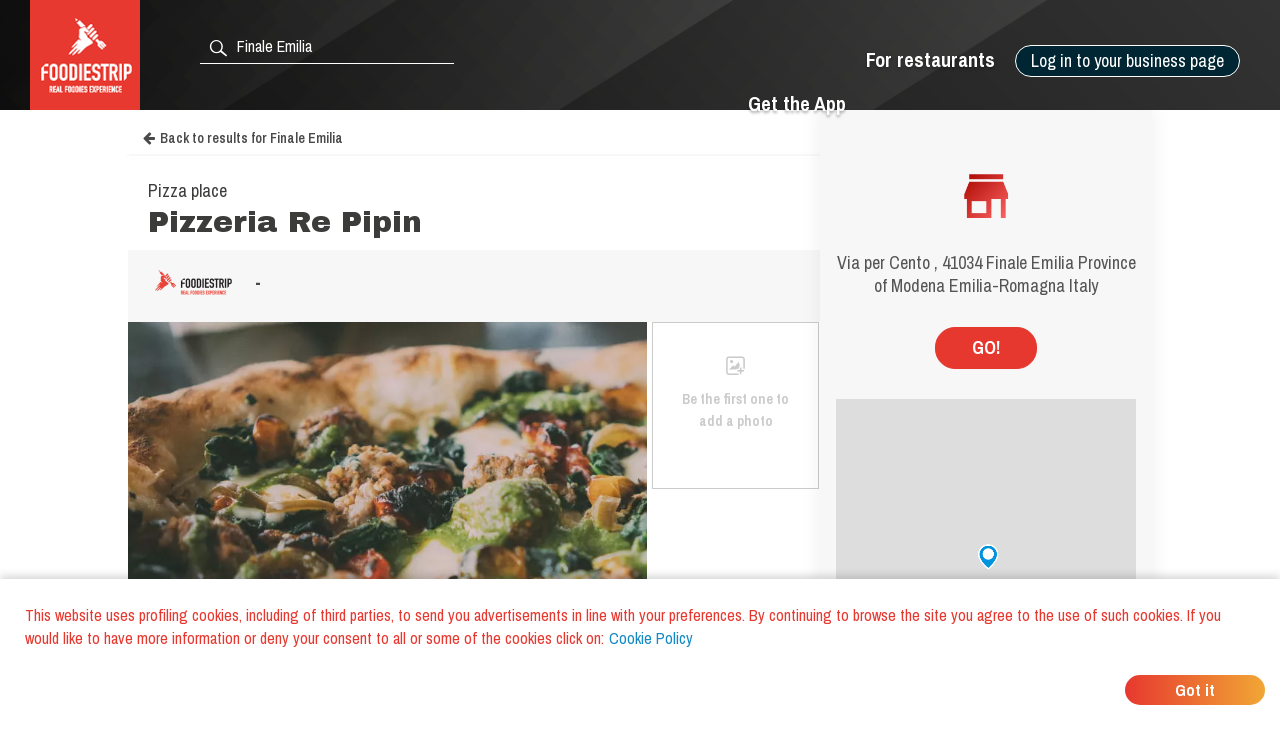

--- FILE ---
content_type: text/html; charset=utf-8
request_url: https://www.foodiestrip.com/restaurant/pizzeria-re-pipin-via-per-cento-finale-emilia-fe-italy-0
body_size: 6429
content:

    <!doctype html>
    <html lang="en">
      <head>
        <title data-react-helmet="true">Pizzeria Re Pipin Pizza place Finale Emilia | foodiestrip.com</title>
        <meta data-react-helmet="true" name="description" content="Pizzeria Re Pipin Pizza place Finale Emilia. Type of cuisine: Various. | Pizza place, Restaurant Emilia-Romagna Italy foodiestrip.com"/><meta data-react-helmet="true" name="keywords" content="Pizzeria Re Pipin, Finale Emilia, Pizzeria Re Pipin Finale Emilia, Pizza place  Finale Emilia, Pizza place Pizzeria Re Pipin, Restaurant Pizzeria Re Pipin, Pizza place, Restaurant, Various"/><meta data-react-helmet="true" charset="utf-8"/><meta data-react-helmet="true" name="viewport" content="width=device-width, initial-scale=1"/><meta data-react-helmet="true" name="twitter:card" content="summary_large_image"/><meta data-react-helmet="true" name="twitter:site" content="@foodiestrip"/><meta data-react-helmet="true" name="twitter:site:id" content="1410584732"/><meta data-react-helmet="true" name="twitter:creator:id" content="1410584732"/><meta data-react-helmet="true" name="twitter:creator" content="@foodiestrip"/><meta data-react-helmet="true" name="twitter:title" content="Pizzeria Re Pipin Pizza place Finale Emilia | foodiestrip.com"/><meta data-react-helmet="true" name="twitter:description" content="Pizzeria Re Pipin Pizza place Finale Emilia. Type of cuisine: Various. | Pizza place, Restaurant Emilia-Romagna Italy foodiestrip.com"/><meta data-react-helmet="true" name="twitter:image" content="https://cdn.foodiestrip.com/mobile/category_placeholder/category_9/category9-4.jpg"/><meta data-react-helmet="true" name="twitter:image:alt" content="restaurant_detail-t"/><meta data-react-helmet="true" property="fb:app_id" content="421144588025579"/><meta data-react-helmet="true" property="og:url" content="https://www.foodiestrip.com/en/restaurant/pizzeria-re-pipin-via-per-cento-finale-emilia-fe-italy-0"/><meta data-react-helmet="true" property="og:title" content="Pizzeria Re Pipin Pizza place Finale Emilia | foodiestrip.com"/><meta data-react-helmet="true" property="og:type" content="article"/><meta data-react-helmet="true" property="og:site_name" content="foodiestrip.com"/><meta data-react-helmet="true" property="og:image" content="https://cdn.foodiestrip.com/mobile/category_placeholder/category_9/category9-4.jpg"/><meta data-react-helmet="true" property="og:description" content="Pizzeria Re Pipin Pizza place Finale Emilia. Type of cuisine: Various. | Pizza place, Restaurant Emilia-Romagna Italy foodiestrip.com"/><meta data-react-helmet="true" property="Dc.title" content="Pizzeria Re Pipin Pizza place Finale Emilia"/><meta data-react-helmet="true" property="geo.region" content="IT-MO"/><meta data-react-helmet="true" property="geo.region" content="IT-05"/><meta data-react-helmet="true" property="geo.placename" content="Finale Emilia"/><meta data-react-helmet="true" property="geo.position" content="44.82728027217481;11.301069259643555"/><meta data-react-helmet="true" property="ICBM" content="44.82728027217481,11.301069259643555"/>
        <link data-react-helmet="true" rel="alternate" hreflang="en" href="https://www.foodiestrip.com/en/restaurant/pizzeria-re-pipin-via-per-cento-finale-emilia-fe-italy-0"/><link data-react-helmet="true" rel="alternate" hreflang="it" href="https://www.foodiestrip.com/it/ristorante/pizzeria-re-pipin-via-per-cento-finale-emilia-fe-italy-0"/><link data-react-helmet="true" rel="alternate" hreflang="x-default" href="https://www.foodiestrip.com/restaurant/pizzeria-re-pipin-via-per-cento-finale-emilia-fe-italy-0"/>

        <link rel="shortcut icon" href="https://cdn.foodiestrip.com/favicon/favicon.ico?v=2">
        <link rel="apple-touch-icon" sizes="57x57" href="https://cdn.foodiestrip.com/favicon/apple-icon-57x57.png?v=2">
        <link rel="apple-touch-icon" sizes="60x60" href="https://cdn.foodiestrip.com/favicon/apple-icon-60x60.png?v=2">
        <link rel="apple-touch-icon" sizes="72x72" href="https://cdn.foodiestrip.com/favicon/apple-icon-72x72.png?v=2">
        <link rel="apple-touch-icon" sizes="76x76" href="https://cdn.foodiestrip.com/favicon/apple-icon-76x76.png?v=2">
        <link rel="apple-touch-icon" sizes="114x114" href="https://cdn.foodiestrip.com/favicon/apple-icon-114x114.png?v=2">
        <link rel="apple-touch-icon" sizes="120x120" href="https://cdn.foodiestrip.com/favicon/apple-icon-120x120.png?v=2">
        <link rel="apple-touch-icon" sizes="144x144" href="https://cdn.foodiestrip.com/favicon/apple-icon-144x144.png?v=2">
        <link rel="apple-touch-icon" sizes="152x152" href="https://cdn.foodiestrip.com/favicon/apple-icon-152x152.png?v=2">
        <link rel="apple-touch-icon" sizes="180x180" href="https://cdn.foodiestrip.com/favicon/apple-icon-180x180.png?v=2">
        <link rel="icon" type="image/png" sizes="192x192"  href="https://cdn.foodiestrip.com/favicon/android-icon-192x192.png?v=2">
        <link rel="icon" type="image/png" sizes="32x32" href="https://cdn.foodiestrip.com/favicon/favicon-32x32.png?v=2">
        <link rel="icon" type="image/png" sizes="96x96" href="https://cdn.foodiestrip.com/favicon/favicon-96x96.png?v=2">
        <link rel="icon" type="image/png" sizes="16x16" href="https://cdn.foodiestrip.com/favicon/favicon-16x16.png?v=2">
        <link rel="manifest" href="/public/manifest.json">
        <meta name="msapplication-TileColor" content="#ffffff">
        <meta name="msapplication-TileImage" content="https://cdn.foodiestrip.com/favicon/ms-icon-144x144.png">
        <meta name="viewport" content="width=device-width, initial-scale=1.0">
        <meta name="version" content="1.0.0">
        <meta name="hostname" content="U2FsdGVkX1/GAyaEnkNj5I+d37XKYKvsqVOHyV/5FSsH4OzH7wt9XKHqWsnoZh8J">
        <meta name="apple-mobile-web-app-title" content="foodiestrip.com">
        <meta name="apple-itunes-app" content="app-id=1288164525">
        <meta name="theme-color" content="#E7382F">
        <meta name="msapplication-TileColor" content="#E7382F">
        <meta name="msapplication-navbutton-color" content="#E7382F">
        <meta name="apple-mobile-web-app-status-bar-style" content="#E7382F">
        <link href="https://fonts.googleapis.com/css?family=Archivo+Black|Archivo+Narrow:400,600,700&amp;subset=latin-ext" rel="stylesheet">
        <link rel="stylesheet" href="/public/css/normalize.css">
        <link rel="stylesheet" href="/public/css/foodiestrip.css">
        <link rel="stylesheet" href="/public/css/reservation.css">
        <link rel="stylesheet" href="/public/css/foodiestrip-business.css">
        <link rel="stylesheet" href="/public/css/fluid.css">
        <link rel="stylesheet" href="/public/css/responsive.css">
        <link rel="stylesheet" href="/public/css/datepicker.css">
        <link rel="stylesheet" href="/public/css/loaders.css">
        <link rel="stylesheet" href="https://cdn.foodiestrip.com/fonticons/css/icons_v15.css">
        <link rel="stylesheet" href="/public/css/font-awesome/css/font-awesome.min.css">
        <link
          rel="stylesheet" href="https://unpkg.com/leaflet@1.1.0/dist/leaflet.css"
        />
        <link rel="stylesheet" href="https://cdnjs.cloudflare.com/ajax/libs/animate.css/3.5.2/animate.min.css">
        <link rel="stylesheet" href="/public/css/bundle.css">
        <link rel="stylesheet" href="/public/css/react-table.css">
        <link rel="stylesheet" type="text/css" href="https://cdnjs.cloudflare.com/ajax/libs/slick-carousel/1.6.0/slick.min.css" />
        <link rel="stylesheet" type="text/css" href="https://cdnjs.cloudflare.com/ajax/libs/slick-carousel/1.6.0/slick-theme.min.css" />
        <!--[if lt IE 9]>
          <script src="//cdnjs.cloudflare.com/ajax/libs/html5shiv/3.7.3/html5shiv.min.js"></script>
        <![endif]-->
      </head>
      <body>
        <div id="app"><div data-radium="true" data-reactroot="" data-reactid="1" data-react-checksum="-1309236438"><div class="container" style="margin:0 auto;padding:0px;max-width:none;width:100%;" data-reactid="2"><div data-reactid="3"></div><div id="userLocator" data-reactid="4"></div><div class="verify-ownership-container hidden" data-reactid="5"><div class="verify-ownership-restaurant-name" data-reactid="6"><!-- react-text: 7 -->PENDING REQUEST<!-- /react-text --><span class="verify-ownership-click-here" data-reactid="8">Click here</span></div><div class="verify-ownership-close" data-reactid="9"><i class="icon icon-test-cancel-24" data-reactid="10"></i></div></div><div data-reactid="11"><!-- react-empty: 12 --><div data-reactid="13"><header class="row" data-reactid="14"><div data-reactid="15"><div class="
            row 
            
          " id="header" style="background-color:transparent;background-image:url(&#x27;https://cdn.foodiestrip.com/banner/banner-foodiestrip-header.png&#x27;);background-size:cover;" data-reactid="16"><div class="logo-foodiestrip" data-reactid="17"><a class="" style="color:#83b327;text-decoration:none;" title="reviews restaurants | foodiestrip.com" href="/en/" data-reactid="18"><div style="float:left;" data-reactid="19"><img style="height:110px;" class="logo_header_desktop" src="https://cdn.foodiestrip.com/logo/logo-quadrato-foodiestrip.png" alt="foodiestrip-logos" data-reactid="20"/><img class="logo_header_mobile" src="https://cdn.foodiestrip.com/logo/logo-quadrato-foodiestrip-mobile.png" alt="foodiestrip-logos" data-reactid="21"/></div></a></div><div class="search hiddenMobileInput" style="z-index:0;" data-reactid="22"><div class="inputContainer hiddenMobile" data-reactid="23"><div class="search-input-container" data-reactid="24"><div style="position:absolute;color:#ffffff;left:7px;top:7px;font-size:23px;z-index:0;" data-reactid="25"><i class="icon icon-search-24" data-reactid="26"></i></div><input type="text" autocomplete="off" value="" id="where" class="cityInput-textinput" placeholder="Look for a city or a restaurant" data-reactid="27"/></div></div><div class="" data-reactid="28"><button style="outline:none;" class="header_button opencloseMobile hiddenMobile" data-reactid="29"><i class="icon icon-cancel-24" data-reactid="30"></i></button><button style="outline:none;" class="header_button opencloseMobile showMobile" data-reactid="31"><i class="icon icon-search-24" data-reactid="32"></i></button></div></div><div style="position:relative;" data-reactid="33"><div class="userMenu" data-radium="true" data-reactid="34"><button class="header_button buttonMenu opencloseMobile " data-reactid="35"><i class="icon icon-user-menu-24" data-reactid="36"></i></button><nav data-radium="true" data-reactid="37"><div id="userMenu" data-radium="true" data-reactid="38"><div class="top-menu" data-radium="true" data-reactid="39"><div class="desktop-user-menu" data-radium="true" data-reactid="40"><div data-reactid="41"><div class="menu-item user-menu-link-button  download-app-user-menu-app" data-reactid="42">Log in to your business page</div></div><a href="/en/business/free-web-tools-for-restaurant" class="menu-item user-menu-link download-app-user-menu-app" target="_self" data-reactid="43">For restaurants</a><a href="/download-app" class="menu-item user-menu-link download-app-user-menu-app" target="_self" data-reactid="44">Get the App</a></div></div><div class="megamenupanel hideMegamenu " data-reactid="45"><div class="megamenuContainer" data-reactid="46"><div class="userMenu-big-menu-column" data-reactid="47"><div class="userMenu-big-menu-column-center" data-reactid="48"><div class="userMenu-big-menu-column-block" data-reactid="49"><div data-reactid="50"><button class="userMenu-big-menu-business-button" style="outline:none;" data-reactid="51">Claim your Business Page</button></div><div data-reactid="52"><div class="megamenuLink" data-reactid="53"><a target="_self" class="userMenu-big-menu-link blue-button-link" href="https://backoffice.foodiestrip.com/en/" title="Go to your Business Page" data-reactid="54">Go to your Business Page</a></div></div></div></div></div><div class="userMenu-big-menu-column" data-reactid="55"><div class="userMenu-big-menu-column-center" data-reactid="56"><div class="userMenu-big-menu-column-block" data-reactid="57"><h2 class="userMenu-big-menu-title closeLinkTitle" data-reactid="58">Store</h2><div class="linkgroup closeLinkGroup" data-reactid="59"><div class="megamenuLink" data-reactid="60"><a target="_self" class="userMenu-big-menu-link" href="/en/cart" title="Your cart" data-reactid="61">Your cart</a></div><div class="megamenuLink" data-reactid="62"><a target="_self" class="userMenu-big-menu-link" href="/en/business/promo" title="Our products" data-reactid="63">Our products</a></div><div class="megamenuLink" data-reactid="64"><a target="_self" class="userMenu-big-menu-link" href="/en/billing-activity" title="Your orders" data-reactid="65">Your orders</a></div></div></div></div></div><div class="userMenu-big-menu-column" data-reactid="66"><div class="userMenu-big-menu-column-center" data-reactid="67"><div class="userMenu-big-menu-column-block" data-reactid="68"><h2 class="userMenu-big-menu-title closeLinkTitle" data-reactid="69">Business page guide</h2><div class="linkgroup closeLinkGroup" data-reactid="70"><div class="megamenuLink" data-reactid="71"><a target="_self" class="userMenu-big-menu-link" href="/en/business/manage-page" title="Manage your page" data-reactid="72">Manage your page</a></div><div class="megamenuLink" data-reactid="73"><a target="_self" class="userMenu-big-menu-link" href="/en/business/manage-page#add-assistants" title="Add assistants" data-reactid="74">Add assistants</a></div><div class="megamenuLink" data-reactid="75"><a target="_self" class="userMenu-big-menu-link" href="/en/business/manage-your-photos" title="Manage your photos" data-reactid="76">Manage your photos</a></div><div class="megamenuLink" data-reactid="77"><a target="_self" class="userMenu-big-menu-link" href="/en/business/social-media-plan" title="Social media plan" data-reactid="78">Social media plan</a></div></div></div></div></div><div class="userMenu-big-menu-column" data-reactid="79"><div class="userMenu-big-menu-column-center" data-reactid="80"><div class="userMenu-big-menu-column-block" data-reactid="81"><h2 class="userMenu-big-menu-title closeLinkTitle" data-reactid="82">Support</h2><div class="linkgroup closeLinkGroup" data-reactid="83"><div class="megamenuLink" data-reactid="84"><a target="_self" class="userMenu-big-menu-link" href="/en/business/sign-up" title="Claim your Business Page" data-reactid="85">Claim your Business Page</a></div><div class="megamenuLink" data-reactid="86"><a target="_self" class="userMenu-big-menu-link" href="https://backoffice.foodiestrip.com/en/" title="Go to your Business Page" data-reactid="87">Go to your Business Page</a></div><div class="megamenuLink" data-reactid="88"><a target="_self" class="userMenu-big-menu-link" href="/en/contact-us/" title="Contact us" data-reactid="89">Contact us</a></div></div></div></div></div></div></div></div></nav><div class="megamenuCloser" data-reactid="90"></div></div></div><div class="headerBackground" data-reactid="91"></div></div></div></header><div class="detailsContainer" data-reactid="92"><div class="detailsContainerInner" data-reactid="93"><div class="reservation-container" id="reservation-tab" data-reactid="94"><div class="reservation-inner" data-reactid="95"><div data-reactid="96"><div class="reservation-image-container" data-reactid="97"><img class="reservation-email-sent-image" alt="email-sent" title="email-sent" src="https://cdn.foodiestrip.com/reservation/orari-owner.png" data-reactid="98"/></div><div class="reservation-thank-you-message" style="padding-top:0px;" data-reactid="99">Via per Cento , 41034 Finale Emilia Province of Modena Emilia-Romagna Italy</div><div style="margin-top:30px;width:100px;" class="show-more-results reverse-color" data-reactid="100">GO!</div><div style="margin-top:30px;" data-reactid="101"><div data-reactid="102"><link rel="stylesheet" href="https://unpkg.com/leaflet@1.1.0/dist/leaflet.css" integrity="sha512-wcw6ts8Anuw10Mzh9Ytw4pylW8+NAD4ch3lqm9lzAsTxg0GFeJgoAtxuCLREZSC5lUXdVyo/7yfsqFjQ4S+aKw==" crossorigin="" data-reactid="103"/><script src="https://unpkg.com/leaflet@1.1.0/dist/leaflet.js" integrity="sha512-mNqn2Wg7tSToJhvHcqfzLMU6J4mkOImSPTxVZAdo+lcPlk+GhZmYgACEe0x35K7YzW1zJ7XyJV/TT1MrdXvMcA==" crossorigin="" data-reactid="104"></script><div class="mapWrapper" data-reactid="105"><div id="restaurantMapLateral" style="height:350px;z-index:1;" data-reactid="106"></div></div></div></div></div></div></div><div class="restaurant-details-left-column" itemscope="" itemtype="http://schema.org/Restaurant" data-reactid="107"><meta itemprop="url" content="https://foodiestrip.com/en/restaurant/pizzeria-re-pipin-via-per-cento-finale-emilia-fe-italy-0" data-reactid="108"/><div class="item-head" data-reactid="109"><div data-reactid="110"><a class="foodiestrip_back_to_results" title="" alt="Go back to the result list for null with latitude  undefined and longitude undefined" data-reactid="111"><i class="fa fa-arrow-left" style="margin-left:15px;margin-right:5px;" data-reactid="112"></i><!-- react-text: 113 -->Back to results<!-- /react-text --></a><div class="details-shadow-back-to-results" data-reactid="114"></div><div class="restaurant-head-main-info-container" data-reactid="115"><div class="RestaurantInfo-category" data-reactid="116"><h2 data-reactid="117">Pizza place</h2></div><div data-reactid="118"><div style="width:100%;display:flex;" data-reactid="119"><h1 class="RestaurantInfo-name" style="margin-top:0px;" itemprop="name" data-reactid="120">Pizzeria Re Pipin</h1></div></div></div></div></div><div class="restaurant-scores" data-reactid="121"><div class="restaurant-detail-tabs-desktop" data-reactid="122"><div class="restaurant-score-container" data-reactid="123"><img alt="foodiestrip score" src="https://cdn.foodiestrip.com/score/foodiestrip.png" class="restaurant-score-image" data-reactid="124"/><div class="restaurant-score" data-reactid="125"><span class="restaurant-score" data-reactid="126">-</span><span class="restaurant-scale" data-reactid="127"></span></div></div></div><div class="restaurant-detail-tabs-mobile" data-reactid="128"><div class="slick-initialized slick-slider" data-reactid="129"><div class="slick-list" data-reactid="130"><div class="slick-track" data-reactid="131"><div class="slick-slide slick-active slick-cloned restaurant-score-container" style="outline:none;" data-index="0" tabindex="-1" data-reactid="132"><img alt="foodiestrip score" src="https://cdn.foodiestrip.com/score/foodiestrip.png" class="restaurant-score-image" data-reactid="133"/><div class="restaurant-score" data-reactid="134"><span class="restaurant-score" data-reactid="135">-</span><span class="restaurant-scale" data-reactid="136"></span></div></div></div></div></div></div><div class="restaurant-scores-more-container" style="display:none;" data-reactid="137"></div></div><div class="restaurant-detail-image-container" data-reactid="138"><div style="position:relative;" data-reactid="139"><picture itemprop="image" itemscope="" itemtype="http://schema.org/ImageObject" class="restaurant-details-main-image" data-reactid="140"><source style="width:100%;" class="restaurant-details-main-image" srcset="https://cdn.foodiestrip.com/mobile/category_placeholder/category_9/category9-4.webp" type="image/webp" data-reactid="141"/><source style="width:100%;" class="restaurant-details-main-image" srcset="https://cdn.foodiestrip.com/mobile/category_placeholder/category_9/category9-4.jpg" type="image/jpeg" data-reactid="142"/><img style="width:100%;" class="restaurant-details-main-image" alt="Pizza place Restaurant Pizzeria Re Pipin Finale Emilia" src="https://cdn.foodiestrip.com/mobile/category_placeholder/category_9/category9-4.jpg" itemprop="contentUrl" data-reactid="143"/><meta itemprop="name" content="Pizza place Restaurant Pizzeria Re Pipin Finale Emilia" data-reactid="144"/><meta itemprop="url" content="https://cdn.foodiestrip.com/mobile/category_placeholder/category_9/category9-4.jpg" data-reactid="145"/></picture></div><div class="restaurant-images-preview-container with-no-images" data-reactid="146"><div class="restaurant-images-container-desktop" data-reactid="147"><div class="restaurant-details-no-images-yet" data-reactid="148"><i style="font-size:25px;margin-bottom:10px;" class="icon icon-add-photo-24" data-reactid="149"></i><br data-reactid="150"/><!-- react-text: 151 -->Be the first one to add a photo<!-- /react-text --></div></div></div></div><div class="restaurant-detail-tabs-container" data-reactid="152"><div class="restaurant-detail-tabs-desktop" data-reactid="153"><div style="float:left;" class="restaurant-detail-tab selected" data-reactid="154">Information</div><div style="float:left;" class="restaurant-detail-tab" data-reactid="155">Directions</div></div><div class="restaurant-detail-tabs-mobile" data-reactid="156"><div class="slick-initialized slick-slider" data-reactid="157"><div class="slick-list" data-reactid="158"><div class="slick-track" data-reactid="159"><div class="slick-slide slick-active slick-cloned restaurant-detail-tab selected" data-index="0" tabindex="-1" style="outline:none;" data-reactid="160">Information</div><div class="slick-slide slick-cloned restaurant-detail-tab" data-index="1" tabindex="-1" style="outline:none;" data-reactid="161">Directions</div></div></div></div></div></div><div data-reactid="162"><div style="display:block;" data-reactid="163"><div style="width:calc(100% - 40px);padding:20px;" data-reactid="164"><div data-reactid="165"></div><div style="margin:30px 0;width:100%;display:inline-block;" data-reactid="166"><div data-reactid="167"><meta itemprop="telephone" content="0535780028" data-reactid="168"/><a href="tel:0535780028" data-reactid="169"><button class="show-more-results red-label-color" style="border-color:#e7382f;" data-reactid="170">CALL</button></a></div></div><div class="RestaurantInfo-crew" data-reactid="171"><span class="RestaurantInfo-label-description" data-reactid="172">Additional categories </span><!-- react-text: 173 --> <!-- /react-text --><span data-reactid="174"><!-- react-text: 175 -->Restaurant<!-- /react-text --></span></div><div class="RestaurantInfo-crew" data-reactid="176"><span class="RestaurantInfo-label-description" data-reactid="177"><!-- react-text: 178 --> Types of Cuisine<!-- /react-text --><!-- react-text: 179 --> <!-- /react-text --></span><!-- react-text: 180 --> <!-- /react-text --><span itemprop="servesCuisine" data-reactid="181"><span data-reactid="182"><!-- react-text: 183 -->Various<!-- /react-text --></span></span></div><div class="RestaurantInfo-crew" data-reactid="184"></div></div></div><div style="display:none;" data-reactid="185"><div style="width:calc(100% - 40px);padding:0 20px;" data-reactid="186"><div class="restaurant-detail-tab-title" style="margin:20px 0;" data-reactid="187">MENU </div></div></div><div style="display:none;" data-reactid="188"><div style="width:calc(100% - 40px);padding:0 20px;" data-reactid="189"><div class="restaurant-detail-tab-title" style="margin:20px 0;" data-reactid="190">REVIEWS</div><div class="restaurant-review-margin" data-reactid="191"></div></div></div><div style="display:none;" data-reactid="192"><div style="width:calc(100% - 40px);padding:0 20px;" data-reactid="193"></div></div><div style="display:none;" data-reactid="194"><div style="width:calc(100% - 40px);padding:0 20px;" data-reactid="195"><div class="restaurant-detail-tab-title" style="margin:20px 0;" data-reactid="196">DIRECTIONS</div><div class="restaurant-details-address-container" data-reactid="197"><div itemprop="geo" itemscope="" itemtype="http://schema.org/GeoCoordinates" class="restaurant-details-go-to-location" data-reactid="198"><!-- react-text: 199 -->GO!<!-- /react-text --><meta itemprop="latitude" content="44.82728027217481" data-reactid="200"/><meta itemprop="longitude" content="11.301069259643555" data-reactid="201"/></div><div style="margin-bottom:0;" class="restaurant-details-address-under-map" data-reactid="202"><h3 class="RestaurantInfo-address" style="margin-top:10px;line-height:16px;" data-reactid="203"><div itemprop="address" itemscope="" itemtype="http://schema.org/PostalAddress" data-reactid="204"><span itemprop="streetAddress" data-reactid="205">Via per Cento </span><!-- react-text: 206 -->,<!-- /react-text --><span itemprop="postalCode" data-reactid="207"> 41034</span><span itemprop="addressLocality" data-reactid="208">
                Finale Emilia </span><span data-reactid="209">Province of Modena </span><span itemprop="addressRegion" data-reactid="210">Emilia-Romagna </span><span itemprop="addressCountry" itemscope="" itemtype="http://schema.org/Country" data-reactid="211"><b itemprop="name" data-reactid="212">  Italy</b></span></div></h3></div></div></div></div></div><div style="display:inline-block;margin-top:40px;padding:0 20px;" data-reactid="213"><div class="header-link-app-blog" style="float:left;margin-top:10px;" data-reactid="214"><div class="restaurant-without-owner" style="padding:5px;" data-reactid="215"><i class="icon icon-pugnetto-24" style="font-size:28px;" data-reactid="216"></i></div></div><div class="restaurant-without-owner-text" id="restaurant-without-owner-text-go-to" data-reactid="217">Are you the business owner?</div></div><div class="restaurantDetail-last-modified" data-reactid="218"><!-- react-text: 219 -->Last modified: <!-- /react-text --><!-- react-text: 220 -->13 April 2017<!-- /react-text --></div></div></div><div data-reactid="221"><div style="width:100%;display:inline-block;" data-reactid="222"><div class="adviced-categories-container" data-reactid="223"><div style="width:100%;display:inline-block;" data-reactid="224"></div></div><div class="adviced-restaurants-container" data-reactid="225"><div class="adviced-restaurants-title" data-reactid="226">You may also like</div><div class="restaurants-adviced-big" data-reactid="227"></div><div class="restaurants-adviced-little" data-reactid="228"></div></div></div><div style="width:100%;" data-reactid="229"></div></div></div></div><div style="position:fixed;top:50%;left:50%;" data-reactid="230"><div class="loading" data-reactid="231"><div class="spinner spinner-1" data-reactid="232"></div></div></div></div></div><style data-reactid="233"></style></div></div>
        <script id="preloadedStateScript" type="application/javascript">
          window.__PRELOADED_STATE__ = {"viewedRestaurantHistory":[],"positions":[{"lat":39.9653,"lon":-83.0235,"timestamp":1764121000826,"accurate":false}],"userLanguage":"none","defaultLanguage":"en","currentSearch":{},"clientIpAddress":"18.220.25.194","prefetchedData":{"BaseRestaurantDetail":{"restaurant":{"_id":"58c6ca38d6cc5a36f06a1a9b","name":"Pizzeria Re Pipin","alias":"pizzeria-re-pipin-via-per-cento-finale-emilia-fe-italy-0","products":[],"priceMaximum":null,"priceMinimum":null,"scoreOverall":0,"scorePlace":0,"scoreService":0,"scoreFood":0,"idealForEventTypes":[],"typesOfFood":[{"_id":0,"label_en":"Various","label_it":"Varie","__v":0,"validated":true}],"categories":[{"_id":9,"label_en":"Pizza place","label_it":"Pizzeria","__v":0,"numberImage":22,"group":9,"minCheckInTime":480,"maxCheckInTime":1200,"checkInTime":600,"order":6,"view":true},{"_id":10,"label_en":"Restaurant","label_it":"Ristorante","__v":0,"numberImage":50,"group":10,"minCheckInTime":600,"maxCheckInTime":1200,"checkInTime":900,"order":7,"view":true}],"paymentMethods":[],"isMultiFloor":null,"numberOfOutdoorSeats":null,"numberOfIndoorSeats":0,"tags":[],"holidays":[],"openings":[],"crew":[],"owner":null,"emailPublic":[],"webLinks":[],"telephonePublic":[{"title":null,"number":"0535780028"}],"description":[],"address":{"formattedAddress":"Via per Cento, 41034 Finale Emilia FE, Italy","route":"Via per Cento","streetNumber":null,"postalCode":"41034","subLocality":null,"locality":"Finale Emilia","province":"Provincia di Ferrara","region":"Emilia-Romagna","country":"Italy","addressDetails":null,"isoAlpha2":"IT","timezone":{"gmtOffset":1,"timeZoneId":"Europe/Rome"},"currencyCode":"EUR","zip":"41034"},"location":{"coordinates":[11.301069259643555,44.82728027217481],"type":"Point"},"maxCheckInPause":20,"checkInTime":600,"checkInRange":50,"modifiedBy":{"date":"2017-04-13T14:35:50.075Z","authorization":null,"userId":null},"isOpen":true,"slogan":null,"addressIT":{"city":"Finale Emilia","admin1":"Emilia-Romagna","admin2":"Modena","admin3":"Finale Emilia","admin4":"","alias":"finale-emilia","country":"Italia"},"geonameIds":{"city":3176983,"admin1":3177401,"admin2":{"_id":3173330,"country":"IT","admin1":"05","admin2":"MO"},"admin3":6539708,"admin4":null,"alias":"finale-emilia","country":{"_id":3175395,"isoAlpha2":"IT"}},"addressEN":{"city":"Finale Emilia","admin1":"Emilia-Romagna","admin2":"Province of Modena","admin3":"Finale Emilia","admin4":"","alias":"finale-emilia","country":"Italy"},"roles":[],"viewStyleSelected":{"url":"https://cdn.foodiestrip.com/mobile/category_placeholder/category_9/category9-4.jpg","enable":true,"random":true,"webpUrl":"https://cdn.foodiestrip.com/mobile/category_placeholder/category_9/category9-4.webp"},"closingDays":[],"restaurantImage":[],"google":null,"menus":[],"photo":[],"reservationData":null,"facebook":{"_id":"5dd3a3121276b353e6e67813","link":"https://www.facebook.com/pages/Pizzeria-Re-Pip%C3%ACn/205148769639492","rating_count":"0","restaurantId":"58c6ca38d6cc5a36f06a1a9b","cover":{}},"reviews":[],"checkIns":[],"reviewNumber":0,"checkInNumber":0,"photoNumber":0,"service":[]}}},"viewedResultsHistory":[],"mapStatus":{"selectedMarkerHistory":{}},"intents":[],"selectedDevice":{},"userData":{},"userCity":{},"attributes":{},"requestStatus":{},"planToBuy":{},"cartToBuy":{},"servicesSelected":{},"imageInGallery":"","cart":[],"coupon":{},"couponCode":""}
        </script>
        <script id="bundleScript" type="application/javascript" src="/static/bundle.js"></script>
      </body>
    </html>
    

--- FILE ---
content_type: text/css; charset=UTF-8
request_url: https://www.foodiestrip.com/public/css/foodiestrip.css
body_size: 35964
content:
/*
 *  @author: Alessandro Capretti
 *  @since: 2017-02-01
 *  @description: Generic CSS. It contains foodiestrip's standard CSS rules.
 */


/*csslint box-sizing: false*/


/* CUSTOM FONTS */

/* used to smoothen fonts and make them uniform across browsers */
body {
  text-rendering: optimizeLegibility;
  text-rendering: geometricPrecision;
  -moz-font-smoothing: antialiased;
  -moz-osx-font-smoothing: grayscale;
  -webkit-font-smoothing: antialiased;
      overflow-x: hidden;
}

@font-face {
    -webkit-font-smoothing: antialiased;
    font-family: 'Opificio';
    src: url('fonts/opificio/Opificio.eot');
    src: url('fonts/opificio/Opificio.eot?#iefix') format('embedded-opentype'),
    url('fonts/opificio/Opificio.woff2') format('woff2'),
    url('fonts/opificio/Opificio.woff') format('woff'),
    url('fonts/opificio/Opificio.ttf') format('truetype'),
    url('fonts/opificio/Opificio.svg#Opificio') format('svg');
    font-weight: normal;
    font-style: normal;
}

.font__opificio {
    font-family: 'Opificio';
    font-weight: normal;
    font-style: normal;
}

@font-face {
    font-family: 'Avenir';
    src: url('fonts/avenir-light/Avenir-Light.eot');
    src: url('fonts/avenir-light/Avenir-Light.eot?#iefix') format('embedded-opentype'),
    url('fonts/avenir-light/Avenir-Light.woff2') format('woff2'),
    url('fonts/avenir-light/Avenir-Light.woff') format('woff'),
    url('fonts/avenir-light/Avenir-Light.ttf') format('truetype'),
    url('fonts/avenir-light/Avenir-Light.svg#Avenir-Light') format('svg');
    font-weight: 300;
    font-style: normal;
}

.font__avenir {
    font-family: 'Avenir';
    font-weight: normal;
    font-style: normal;
}

.alert__green{
    color:#fff;
    background:#769200;
}

.alert__yellow{
    color:#fff;
    background:#f59d00;
}

.alert__red{
    color:#fff;
    background:#c00b00;
}

/* BASIC CSS */

body {
    position: absolute;
    margin: 0;
    padding: 0;
    width: 100%;
    background: #fff;
    font: normal 13px/1.8em 'Archivo Narrow', sans-serif, Arial, Helvetica;
    color: #555;
}

.bg__white {
    background: #fff;
}

.bg__green {
    background: #e7382f;
}

.bg__black {
    background-color: #000;
}

.bg__grey {
    background-color: #333;
    background-color: rgba(0, 0, 0, 0.7);
}

.bg__light-grey {
    background-color: #ccc;
    background-color: rgba(0, 0, 0, 0.12);
}

.bg__barely_white {
    background-color: #f0f0f0;
}

.bg__functionality {
  background-color: #f7f8f2;
}

.bg__blue {
  background-color: #0094df;
}

.float_left{
    float:left;
}

.float_right{
    float:right;
}

.flex{
    display: flex;
}

.relative{
    position: relative;
}

.absolute{
    position: absolute;
}
/* TIPOGRAPHY */

h1, h2, h3, h4, h5, h6 {
    font-family: 'Archivo Narrow', sans-serif, 'Avenir', Arial, Helvetica;
    font-weight: normal;
}

.color_default{
    color:#555;
}

.color_green {
    color: #e7382f;
}

.color_grey {
    color: #999999;
}

.color_blue {
    color: #148AC5;
}

.color_white {
    color: #fff;
}

.text__shadow{
    text-shadow: 2px 2px 7px rgba(0, 0, 0, 1);
}

.box__shadow{
    -webkit-box-shadow: 2px 2px 8px rgba(50, 50, 50, 0.2);
    -moz-box-shadow: 2px 2px 8px rgba(50, 50, 50, 0.2);
    box-shadow: 2px 2px 8px rgba(50, 50, 50, 0.2);
}

.box__rounded{
    -webkit-border-radius: 5px;
    -moz-border-radius: 5px;
    border-radius: 5px;
}

.box__rounded3{
    -webkit-border-radius: 3px;
    -moz-border-radius: 3px;
    border-radius: 3px;
}

small, .small {
    font-size: 0.7em;
}

hr {
    display: block;
    clear: both;
    border: none;
    height: 2px;
    background: #eee;
    margin: 10px 0;
}

blockquote {
    margin: 0 0 0 20px;
    padding: 10px 10px 10px 25px;
    font-style: italic;
    border-left: 3px solid #555;
    background-color: #c7c7c7;
}


/* BUTTONS & ANCHOR*/

a, .visited, .a {
    color: #148AC5;
    cursor: pointer;
    text-decoration: none;
    -webkit-transition: all 0.3s ease;
    -moz-transition: all 0.3s ease;
    -o-transition: all 0.3s ease;
    transition: all 0.3s ease;
    outline: none;
}

a:hover, .a__hover, .a:hover {
    color: #000000;
    text-decoration: underline;
}

.a__green {
    color: #e7382f;
}

.a__green:hover, .a__green__hover {
    color: #4E5F1C;
    text-decoration: none;
}

.a__grey {
    color: #d0d0d0;
}

.a__grey:hover, .a__grey__hover {
    color: #fff;
    text-decoration: none;
}

.a__white {
    color: #fff;
}

.a__white:hover, .a__white__hover {
    color: #148AC5;
    text-decoration: none;
}

.a__button, .a__button:hover{
    border: 0;
    background: transparent;
    font-size: inherit;
    padding: 0;
    margin: 0;
    line-height: inherit;
    height:auto;
    outline: none;
}

button, .button {
    font-family:'Archivo Narrow', sans-serif, Arial, Helvetica;
    background: #e7382f;
    cursor: pointer;
    font-size: 18px;
    font-weight: 100;
    outline: none;
    color: #fff;
    line-height: 30px;
    padding: 0 20px;
    -webkit-border-radius: 5px;
    -moz-border-radius: 5px;
    border-radius: 5px;
    border: 1px solid #fff;
    -webkit-transition: all 0.3s ease;
    -moz-transition: all 0.3s ease;
    -o-transition: all 0.3s ease;
    transition: all 0.3s ease;
    -webkit-box-shadow: 0 0 2px rgba(50, 50, 50, 0.2);
    -moz-box-shadow: 0 0 2px rgba(50, 50, 50, 0.2);
    box-shadow: 0 0 2px rgba(50, 50, 50, 0.2);
    display: inline-block;
}

button.no_hover:hover {
  background: #e7382f;
  color: #fff;
}

button.default_reverse {
  background-color: #ffffff;
  color: #e7382f;
  border-color: #e7382f;
}
button.default_reverse:hover {
  background-color: #e7382f;
  color: #ffffff;
}
button.default_reverse.no_hover:hover {
  background-color: #ffffff;
  color: #e7382f;
}

button.currentPage,
button:hover, .button:hover {
    background: transparent;
    border: #e7382f 1px solid;
    text-decoration: none;
    color: #e7382f;
}

button.button__initial, .button__initial {
    margin: inherit;
    width: inherit;
    background: inherit;
    font-family: inherit;
    cursor: inherit;
    font-size: inherit;
    color: inherit;
    line-height: inherit;
    padding: inherit;
    -webkit-border-radius: inherit;
    -moz-border-radius: inherit;
    border-radius: inherit;
    -webkit-transition: inherit;
    -moz-transition: inherit;
    -o-transition: inherit;
    transition: inherit;
    display: inherit;
    height: inherit;
    text-align: inherit;
    font-weight: inherit;
    letter-spacing: inherit;
    box-sizing: border-box;
    -webkit-box-shadow: 0 0 0 rgba(50, 50, 50, 0);
    -moz-box-shadow: 0 0 0 rgba(50, 50, 50, 0);
    box-shadow: 0 0 0 rgba(50, 50, 50, 0);
    border: 0px;
}

button.button__initial:focus, .button__initial:focus {
  outline:none;
}

.button__blue {
    background: #0086D7;
    border: 1px solid #fff;
    color: #fff;
    text-align: center;
    font-size: 16px;
    padding: 0 25px;
    line-height: 36px;
    -webkit-border-radius: 3px;
    -moz-border-radius: 3px;
    border-radius: 3px;
    -webkit-box-shadow: 0 0 2px rgba(50, 50, 50, 0.2);
    -moz-box-shadow: 0 0 2px rgba(50, 50, 50, 0.2);
    box-shadow: 0 0 2px rgba(50, 50, 50, 0.2);
}

.button__blue:hover {
    background: #0086D7;
    border: 1px solid #fff;
    color: #fff;
    text-decoration: none;
}

.button__grey {
    border-color: #c5c5c5;
    border-color: rgba(0, 0, 0, 0.15) rgba(0, 0, 0, 0.15) rgba(0, 0, 0, 0.25);
    cursor: pointer;
    font-size: 17px;
    color: #333333;
    text-shadow: 0 1px 1px rgba(255, 255, 255, 0.75);
    background-color: #f5f5f5;
    background-image: -moz-linear-gradient(top, #ffffff, #e6e6e6);
    background-image: -webkit-gradient(linear, 0 0, 0 100%, from(#ffffff), to(#e6e6e6));
    background-image: -webkit-linear-gradient(top, #ffffff, #e6e6e6);
    background-image: -o-linear-gradient(top, #ffffff, #e6e6e6);
    background-image: linear-gradient(to bottom, #ffffff, #e6e6e6);
    background-repeat: repeat-x;
}

.button__grey:hover {
    background-color: #e6e6e6;
    color: #333333;
}

.button__clear {
    background: transparent;
    color: #e7382f;
    border-color: #e7382f;
}

.button__clear:hover {
    background: transparent;
    color: #DCE3C7;
    border-color: #DCE3C7;
}

.button__clear__blue {
    background: transparent;
    color: #0086D7;
    border-color: #0086D7;
}

.button__clear__blue:hover {
    background: transparent;
    color: #DCE3C7;
    border-color: #DCE3C7;
}

.button__clear__grey {
    background: transparent;
    color: #333333;
    border-color: #333333;
}

.button__clear__grey:hover {
    background: transparent;
    color: #DCE3C7;
    border-color: #DCE3C7;
}

.button__list{
    background-color: #f0f0f0;
    color: #555;
    margin: 0;
    width: 100%;
    border-radius: 0;
    font-family: Arial;
    font-weight: 100;
    font-size: 15px;
    text-align: left;
    line-height: 30px;
    height: inherit;
}


/* prevent default button:hover style */
button.button__list:hover {
    background: #FFFFFF;
    border: 1px solid #fff;
    text-decoration: none;
    color: #555;
}

button.button__list.button__list__selected {
    color: #222222;
    background: #FFFFFF
}

button.white__hover:hover {
  color: white;
}
/* LISTS */
ul {
  padding: 0;
  margin: 0;
}
ul {
    display: table;
}
ul > li {
    display: table-row;
    list-style-type: none;
    margin: 0;
}

ul > li::before {
    display: table-cell;
}
ul.squareList > li::before{
    content: '■';
    padding: 2px 20px 2px 0px;
    font-size: 10px;
    line-height: 16px;
    vertical-align: top;
}
ul.dotList > li::before{
    content: '●';
    padding: 2px 20px 2px 0px;
    font-size: 10px;
    line-height: 16px;
    vertical-align: top;
}


/* TABLES */

table {
    width: 100%;
    border-spacing: 0;
    border-collapse: collapse;
    font-size: inherit;
}

thead {
    background: #e7382f;
    color: #fff;
    font-family: Avenir;
    text-align: center;
}

th {
    line-height: 30px;
}

tr:hover {
    background: #f0f0f0;
}

thead tr:hover {
    background: inherit;
}

td {
    color: inherit;
    border-bottom: 1px solid #eee;
    padding: 5px 10px;
    text-align: center;
}

td:hover {
    background: #e7e7e7;
}


/* FORMS */

fieldset {
    background: #fff;
    border: 0;
    padding: 8px 15px;
}

fieldset legend {
    float: left;
    width: 100%;
    line-height: 30px;
    font-size: 20px;
    color: #50611A;
    margin-bottom: 15px;
}

label {
    line-height: 18px;
    margin: 6px 0 9px;
    font-size: 12px;
    font-weight: normal;
    width: 100%;
    display: block;
}

.big__input label {
    line-height: 18px;
    margin: 6px 0 0 0;
    font-size: 16px;
}

.label__inline {
    display: inline;
}

input, select, textarea, input[type="text"], input[type="password"], input[type="datetime"], input[type="datetime-local"], input[type="date"], input[type="month"], input[type="time"], input[type="week"], input[type="number"], input[type="email"], input[type="url"], input[type="search"], input[type="tel"], input[type="color"], .uneditable-input {
    background: #ffffff;
    border: 1px solid #d3d3d3;
    -webkit-box-shadow: inset 0 1px 1px rgba(0, 0, 0, 0.075);
    -moz-box-shadow: inset 0 1px 1px rgba(0, 0, 0, 0.075);
    box-shadow: inset 0 1px 1px rgba(0, 0, 0, 0.075);
    -webkit-transition: border linear .2s, box-shadow linear .2s;
    -moz-transition: border linear .2s, box-shadow linear .2s;
    -o-transition: border linear .2s, box-shadow linear .2s;
    transition: border linear .2s, box-shadow linear .2s;
    display: block;
    height: 36px;
    width: 100%;
    padding: 4px 6px;
    font-size: 16px;
    line-height: 36px;
    color: #555555;
    -webkit-border-radius: 3px;
    -moz-border-radius: 3px;
    border-radius: 3px;
    margin-bottom: 15px;
    -moz-box-sizing: border-box;
    -webkit-box-sizing: border-box;
    box-sizing: border-box;
}

input::placeholder{
  color:#ccc;
}

.big__input input, .big__input select, .big__input textarea, .big__input input[type="text"],
.big__input input[type="password"], .big__input input[type="datetime"], .big__input input[type="datetime-local"],
.big__input input[type="date"], .big__input input[type="month"], .big__input input[type="time"],
.big__input input[type="week"], .big__input input[type="number"], .big__input input[type="email"],
.big__input input[type="url"], .big__input input[type="search"], .big__input input[type="tel"], .big__input input[type="color"],
.big__input .uneditable-input {
    height: 40px;
    width: 100%;
    font-size: 18px;
    /* padding: 8px 10px; */ /* commented because cuts lower part of chars on Safari */
    line-height: 30px;
}

textarea {
    height: 90px;
    resize: vertical;
}

select:focus, textarea:focus, input[type="text"]:focus, input[type="password"]:focus, input[type="datetime"]:focus, input[type="datetime-local"]:focus, input[type="date"]:focus, input[type="month"]:focus, input[type="time"]:focus, input[type="week"]:focus, input[type="number"]:focus, input[type="email"]:focus, input[type="url"]:focus, input[type="search"]:focus, input[type="tel"]:focus, input[type="color"]:focus, .uneditable-input:focus {
    border-color: rgb(82, 168, 236);
    border-color: rgba(82, 168, 236, 0.8);
    outline: 0;
    outline: thin dotted \9;
    -webkit-box-shadow: inset 0 1px 1px rgba(0, 0, 0, 0.075), 0 0 8px rgba(82, 168, 236, 0.6);
    -moz-box-shadow: inset 0 1px 1px rgba(0, 0, 0, 0.075), 0 0 8px rgba(82, 168, 236, 0.6);
    box-shadow: inset 0 1px 1px rgba(0, 0, 0, 0.075), 0 0 8px rgba(82, 168, 236, 0.6);
}

fieldset.fieldset__grey {
    background: #333;
    color: #fff;
}

fieldset.fieldset__grey legend {
    color: #fff;
}

fieldset.fieldset__green {
    background: #738f13;
    background: -moz-linear-gradient(top, #738f13 0%, #738f13 70%, #5f601c 100%);
    background: -webkit-gradient(left top, left bottom, color-stop(0%, #738f13), color-stop(70%, #738f13), color-stop(100%, #5f601c));
    background: -webkit-linear-gradient(top, #738f13 0%, #738f13 70%, #5f601c 100%);
    background: -o-linear-gradient(top, #738f13 0%, #738f13 70%, #5f601c 100%);
    background: -ms-linear-gradient(top, #738f13 0%, #738f13 70%, #5f601c 100%);
    background: linear-gradient(to bottom, #738f13 0%, #738f13 70%, #5f601c 100%);
    filter: progid:DXImageTransform.Microsoft.gradient( startColorstr='#738f13', endColorstr='#5f601c', GradientType=0);
    color: #fff;
}

fieldset.fieldset__green legend {
    color: #fff;
}

/* Form Error */

div.FormInput.-hasError input, div.FormInput.-hasError select, div.FormInput.-hasError textarea, div.FormInput.-hasError input[type="text"],
div.FormInput.-hasError input[type="password"], div.FormInput.-hasError input[type="datetime"], div.FormInput.-hasError input[type="datetime-local"],
div.FormInput.-hasError input[type="date"], div.FormInput.-hasError input[type="month"], div.FormInput.-hasError input[type="time"],
div.FormInput.-hasError input[type="week"], div.FormInput.-hasError input[type="number"], div.FormInput.-hasError input[type="email"],
div.FormInput.-hasError input[type="url"], div.FormInput.-hasError input[type="search"], div.FormInput.-hasError input[type="tel"], div.FormInput.-hasError input[type="color"],
div.FormInput.-hasError .uneditable-input {
    border-color:#b94a48;
}

div.FormError {
    color: #b94a48;
    line-height: 15px;
    font-size: 12px;
    margin-top: 0;
    float: right;
    width: 100%;
}

div.FormError:before{
    display: inline-block;
    font: normal normal normal 14px/1 FontAwesome;
    font-size: inherit;
    text-rendering: auto;
    -webkit-font-smoothing: antialiased;
    -moz-osx-font-smoothing: grayscale;
    content: "\f071";
    margin-right: 5px;
}

/* CUSTOM UI FOODIESTRIP STYLING */
.basic-hover {
  cursor: pointer;
}

/* We need to override leaflet's styles which are not under our control */
.color_green a.ft-leaflet-popup-title{
  color: #e7382f;
}
.color_green a.ft-leaflet-popup-title:hover {
  color: #4E5F1C;
  text-decoration: none;
}

/* hide tod calendar element */
.polyfill-right-aligned button {
  display: none;
}

/* class for all blue button of 350px*/

.button__blue__350, .button__blue__170, .button__blue__145, .button__green__350 .button__blue {
  padding: 0px;
  font-weight: 500;
  background-color: #0094df;
  outline: none;
  font-family: 'Avenir';
  border-radius: 5px;
  border: 1px solid #ffffff;
  text-align: center
  -webkit-box-shadow: 2px 2px 8px rgba(50, 50, 50, 0.2);
  -moz-box-shadow: 2px 2px 8px rgba(50, 50, 50, 0.2);
  box-shadow: 2px 2px 8px rgba(50, 50, 50, 0.2);
}

.button__blue__350 {
  width: 350px
}

.button__blue {
    width: 100%;
}

.button__blue__170 {
  width: 170px
}

.button__blue__145 {
     width: 145px;
 }

.button__green__350 {
  width: 350px;
  background-color: #e7382f;
}

.button__blue__350:hover, .button__blue__170:hover, .button__blue__145:hover .button__blue:hover{
  background-color: #0094df;
}

.uppercase {
  text-transform: uppercase;
}

.text-align-right {
  text-align: right;
}
.text-align-left {
  text-align: left;
}
.text-align-center {
  text-align: center;
}

.header-mobile {
    color: #fff;
    font-size: large;
    position: fixed;
    top: 0px;
    left: 0px;
    right: 0px;
    text-align: center;
    display: table;
    width: 100%;
    z-index: 9;
}

.header-mobile .icon-menu-container {
    padding: 0px;
}

.header-mobile .icon-menu-container .active{
    background-color:#fff;
}

.icon-menu {
    z-index: 2;
    position: fixed;
    top: 40px;
    width: 90%;
    color: white;
    border: 1px solid #fff;
}

div.icon-menu-container > i.icon-menu.left > nav  i.toggler{
  font-size:18px;
}

.icon-menu .item {
    color: white;
    text-decoration: none;
    padding-top: 10px;
    padding-bottom: 10px;
}
.icon-menu .item i {
    padding-left: 5px;
    padding-right: 5px;
}
.right.icon-menu {
    right: 0;
}
.left.icon-menu {
    left: 0;
}
.toggler {
    margin-top: 5px;
    font-size: small;
}

.header-mobile i.icon {
    padding-top: 0;
}

.header-mobile .header__button__mobile{
    font-size: 24px;
    width:40px;
    line-height: 40px;
    color:#fff;
}

/*LINE CLAMPING*/
.line-clamp
{
	display            : block;
	display            : -webkit-box;
	-webkit-box-orient : vertical;
	position           : relative;

	line-height        : 1.2;
	overflow           : hidden;
	text-overflow      : ellipsis;
	padding            : 0 !important;
}
.line-clamp:after
{
	content    : '...';
	text-align : right;
	bottom     : 0;
	right      : 0;
	width      : 25%;
	display    : block;
	position   : absolute;
	max-height     : calc(1em * 1.2);
  color:#fff;
	background : transparent;
}
@supports (-webkit-line-clamp: 1)
{
	.line-clamp:after
	{
		display : none !important;
	}
}
.line-clamp-1
{
	-webkit-line-clamp : 1;
	max-height             : calc(1em * 1.2 * 1);
}
.line-clamp-2
{
	-webkit-line-clamp : 2;
	max-height             : calc(1em * 1.2 * 2);
}
.line-clamp-3
{
	-webkit-line-clamp : 3;
	max-height             : calc(1em * 1.2 * 3);
}
.line-clamp-4
{
	-webkit-line-clamp : 4;
	max-height             : calc(1em * 1.2 * 4);
}
.line-clamp-5
{
	-webkit-line-clamp : 5;
	max-height             : calc(1em * 1.2 * 5);
}

/* COOKIE POLICY */
.react-cookie-banner{
  position:fixed;
  bottom:0;
  width:100%;
  background: #fff;
  z-index: 9999999;
  -webkit-box-shadow: 0px -3px 8px rgba(50, 50, 50, 0.2);
  -moz-box-shadow: 0px -3px 8px rgba(50, 50, 50, 0.2);
  box-shadow: 0px -3px 8px rgba(50, 50, 50, 0.2);
}

.react-cookie-banner .cookie-message {
  color: #e7382f;
  font-family: 'Archivo Narrow', sans-serif;
  font-size: 16px;
  margin: 5px;
  float: left;
  padding: 20px;
}

.cookie-link{
  margin-left: 5px;
}
.cookie-link:hover{
  color:#fff;
  text-decoration:none;
}

.react-cookie-banner .button-close {
    border: none;
    border-radius: 18px;
    color: rgb(255, 255, 255);
    padding: 0 50px;
    max-width: 200px;
    background-color: transparent;
    background-image: linear-gradient(to left, rgb(241, 167, 53), rgb(231, 56, 47));
    font-family: "Archivo Narrow";
    margin: 0 15px 15px 15px;
    line-height: 30px;
    cursor: pointer;
    font-weight: bold;
    font-size: 16px;
    text-align: center;
    max-height: 50px;
    float: right;
}

.react-cookie-banner .button-close:hover {
  background-image: none;
  background-color: #ffffff;
  color: #3c3c3b;
  height: 28px;
  border: 1px solid #e7382f;
}

/* TRANSITION */
.transition_all {
    overflow: hidden;
    -webkit-transition: all 0.3s ease-in;
    -moz-transition: all 0.3s ease-in;
    -o-transition: all 0.3s ease-in;
    transition: all 0.3s ease-in;
}

.height_ease{
  -webkit-transition: max-height 0.8s; /* Safari */
  -moz-transition: max-height 0.8s;
  -o-transition: max-height 0.8s;
  transition: max-height 0.8s;
  transition-timing-function: ease;
  overflow:hidden;
}

.opacity_ease{
  -webkit-transition: opacity 0.5s; /* Safari */
  transition: opacity 0.5s;
  transition-timing-function: ease;
}

.tagArea::before{
  content: "";
  float: left;
  position: absolute;
  top: 0;
  left: -16px;
  width: 0;
  height: 0;
  border-color: transparent rgb(120, 149, 164) transparent transparent;
  border-style: solid;
  border-width: 16px 16px 16px 0;
}
.blueTagArea::before{
  content: "";
  float: left;
  position: absolute;
  top: 0;
  left: -16px;
  width: 0;
  height: 0;
  border-color: transparent rgb(120, 149, 164) transparent transparent;
  border-style: solid;
  border-width: 16px 16px 16px 0;
}
.editCloseDaysForm{
  height: 140px;
}
@media(max-width: 876px) {
  .editCloseDaysForm {
    height: 270px;
  }
}
@media(max-width: 536px) {
  .editCloseDaysForm {
    height: 400px;
  }
}
@media(max-width: 439px) {
  .editCloseDaysForm {
    height: 540px;
  }
}
@media(max-width: 416px) {
  .editCloseDaysForm {
    height: 690px;
  }
}
/*beta version should disappear when width is low*/
@media(max-width: 738px) {
  .beta_version_header {
    display: none;
  }
}
.noDecorationOnHover:hover{
  text-decoration: none;
}

/*style of dropdown to pick the telephone prefix*/
.react-tel-input {
  position: relative;
}
.react-tel-input .ad {
  background-position: -16px 0;
}
.react-tel-input .ae {
  background-position: -32px 0;
}
.react-tel-input .af {
  background-position: -48px 0;
}
.react-tel-input .ag {
  background-position: -64px 0;
}
.react-tel-input .ai {
  background-position: -80px 0;
}
.react-tel-input .al {
  background-position: -96px 0;
}
.react-tel-input .am {
  background-position: -112px 0;
}
.react-tel-input .ao {
  background-position: -128px 0;
}
.react-tel-input .ar {
  background-position: -144px 0;
}
.react-tel-input .as {
  background-position: -160px 0;
}
.react-tel-input .at {
  background-position: -176px 0;
}
.react-tel-input .au {
  background-position: -192px 0;
}
.react-tel-input .aw {
  background-position: -208px 0;
}
.react-tel-input .az {
  background-position: -224px 0;
}
.react-tel-input .ba {
  background-position: -240px 0;
}
.react-tel-input .bb {
  background-position: 0 -11px;
}
.react-tel-input .bd {
  background-position: -16px -11px;
}
.react-tel-input .be {
  background-position: -32px -11px;
}
.react-tel-input .bf {
  background-position: -48px -11px;
}
.react-tel-input .bg {
  background-position: -64px -11px;
}
.react-tel-input .bh {
  background-position: -80px -11px;
}
.react-tel-input .bi {
  background-position: -96px -11px;
}
.react-tel-input .bj {
  background-position: -112px -11px;
}
.react-tel-input .bm {
  background-position: -128px -11px;
}
.react-tel-input .bn {
  background-position: -144px -11px;
}
.react-tel-input .bo {
  background-position: -160px -11px;
}
.react-tel-input .br {
  background-position: -176px -11px;
}
.react-tel-input .bs {
  background-position: -192px -11px;
}
.react-tel-input .bt {
  background-position: -208px -11px;
}
.react-tel-input .bw {
  background-position: -224px -11px;
}
.react-tel-input .by {
  background-position: -240px -11px;
}
.react-tel-input .bz {
  background-position: 0 -22px;
}
.react-tel-input .ca {
  background-position: -16px -22px;
}
.react-tel-input .cd {
  background-position: -32px -22px;
}
.react-tel-input .cf {
  background-position: -48px -22px;
}
.react-tel-input .cg {
  background-position: -64px -22px;
}
.react-tel-input .ch {
  background-position: -80px -22px;
}
.react-tel-input .ci {
  background-position: -96px -22px;
}
.react-tel-input .ck {
  background-position: -112px -22px;
}
.react-tel-input .cl {
  background-position: -128px -22px;
}
.react-tel-input .cm {
  background-position: -144px -22px;
}
.react-tel-input .cn {
  background-position: -160px -22px;
}
.react-tel-input .co {
  background-position: -176px -22px;
}
.react-tel-input .cr {
  background-position: -192px -22px;
}
.react-tel-input .cu {
  background-position: -208px -22px;
}
.react-tel-input .cv {
  background-position: -224px -22px;
}
.react-tel-input .cw {
  background-position: -240px -22px;
}
.react-tel-input .cy {
  background-position: 0 -33px;
}
.react-tel-input .cz {
  background-position: -16px -33px;
}
.react-tel-input .de {
  background-position: -32px -33px;
}
.react-tel-input .dj {
  background-position: -48px -33px;
}
.react-tel-input .dk {
  background-position: -64px -33px;
}
.react-tel-input .dm {
  background-position: -80px -33px;
}
.react-tel-input .do {
  background-position: -96px -33px;
}
.react-tel-input .dz {
  background-position: -112px -33px;
}
.react-tel-input .ec {
  background-position: -128px -33px;
}
.react-tel-input .ee {
  background-position: -144px -33px;
}
.react-tel-input .eg {
  background-position: -160px -33px;
}
.react-tel-input .er {
  background-position: -176px -33px;
}
.react-tel-input .es {
  background-position: -192px -33px;
}
.react-tel-input .et {
  background-position: -208px -33px;
}
.react-tel-input .fi {
  background-position: -224px -33px;
}
.react-tel-input .fj {
  background-position: -240px -33px;
}
.react-tel-input .fk {
  background-position: 0 -44px;
}
.react-tel-input .fm {
  background-position: -16px -44px;
}
.react-tel-input .fo {
  background-position: -32px -44px;
}
.react-tel-input .fr,
.react-tel-input .bl,
.react-tel-input .mf {
  background-position: -48px -44px;
}
.react-tel-input .ga {
  background-position: -64px -44px;
}
.react-tel-input .gb {
  background-position: -80px -44px;
}
.react-tel-input .gd {
  background-position: -96px -44px;
}
.react-tel-input .ge {
  background-position: -112px -44px;
}
.react-tel-input .gf {
  background-position: -128px -44px;
}
.react-tel-input .gh {
  background-position: -144px -44px;
}
.react-tel-input .gi {
  background-position: -160px -44px;
}
.react-tel-input .gl {
  background-position: -176px -44px;
}
.react-tel-input .gm {
  background-position: -192px -44px;
}
.react-tel-input .gn {
  background-position: -208px -44px;
}
.react-tel-input .gp {
  background-position: -224px -44px;
}
.react-tel-input .gq {
  background-position: -240px -44px;
}
.react-tel-input .gr {
  background-position: 0 -55px;
}
.react-tel-input .gt {
  background-position: -16px -55px;
}
.react-tel-input .gu {
  background-position: -32px -55px;
}
.react-tel-input .gw {
  background-position: -48px -55px;
}
.react-tel-input .gy {
  background-position: -64px -55px;
}
.react-tel-input .hk {
  background-position: -80px -55px;
}
.react-tel-input .hn {
  background-position: -96px -55px;
}
.react-tel-input .hr {
  background-position: -112px -55px;
}
.react-tel-input .ht {
  background-position: -128px -55px;
}
.react-tel-input .hu {
  background-position: -144px -55px;
}
.react-tel-input .id {
  background-position: -160px -55px;
}
.react-tel-input .ie {
  background-position: -176px -55px;
}
.react-tel-input .il {
  background-position: -192px -55px;
}
.react-tel-input .in {
  background-position: -208px -55px;
}
.react-tel-input .io {
  background-position: -224px -55px;
}
.react-tel-input .iq {
  background-position: -240px -55px;
}
.react-tel-input .ir {
  background-position: 0 -66px;
}
.react-tel-input .is {
  background-position: -16px -66px;
}
.react-tel-input .it {
  background-position: -32px -66px;
}
.react-tel-input .jm {
  background-position: -48px -66px;
}
.react-tel-input .jo {
  background-position: -64px -66px;
}
.react-tel-input .jp {
  background-position: -80px -66px;
}
.react-tel-input .ke {
  background-position: -96px -66px;
}
.react-tel-input .kg {
  background-position: -112px -66px;
}
.react-tel-input .kh {
  background-position: -128px -66px;
}
.react-tel-input .ki {
  background-position: -144px -66px;
}
.react-tel-input .km {
  background-position: -160px -66px;
}
.react-tel-input .kn {
  background-position: -176px -66px;
}
.react-tel-input .kp {
  background-position: -192px -66px;
}
.react-tel-input .kr {
  background-position: -208px -66px;
}
.react-tel-input .kw {
  background-position: -224px -66px;
}
.react-tel-input .ky {
  background-position: -240px -66px;
}
.react-tel-input .kz {
  background-position: 0 -77px;
}
.react-tel-input .la {
  background-position: -16px -77px;
}
.react-tel-input .lb {
  background-position: -32px -77px;
}
.react-tel-input .lc {
  background-position: -48px -77px;
}
.react-tel-input .li {
  background-position: -64px -77px;
}
.react-tel-input .lk {
  background-position: -80px -77px;
}
.react-tel-input .lr {
  background-position: -96px -77px;
}
.react-tel-input .ls {
  background-position: -112px -77px;
}
.react-tel-input .lt {
  background-position: -128px -77px;
}
.react-tel-input .lu {
  background-position: -144px -77px;
}
.react-tel-input .lv {
  background-position: -160px -77px;
}
.react-tel-input .ly {
  background-position: -176px -77px;
}
.react-tel-input .ma {
  background-position: -192px -77px;
}
.react-tel-input .mc {
  background-position: -208px -77px;
}
.react-tel-input .md {
  background-position: -224px -77px;
}
.react-tel-input .me {
  background-position: -112px -154px;
  height: 12px;
}
.react-tel-input .mg {
  background-position: 0 -88px;
}
.react-tel-input .mh {
  background-position: -16px -88px;
}
.react-tel-input .mk {
  background-position: -32px -88px;
}
.react-tel-input .ml {
  background-position: -48px -88px;
}
.react-tel-input .mm {
  background-position: -64px -88px;
}
.react-tel-input .mn {
  background-position: -80px -88px;
}
.react-tel-input .mo {
  background-position: -96px -88px;
}
.react-tel-input .mp {
  background-position: -112px -88px;
}
.react-tel-input .mq {
  background-position: -128px -88px;
}
.react-tel-input .mr {
  background-position: -144px -88px;
}
.react-tel-input .ms {
  background-position: -160px -88px;
}
.react-tel-input .mt {
  background-position: -176px -88px;
}
.react-tel-input .mu {
  background-position: -192px -88px;
}
.react-tel-input .mv {
  background-position: -208px -88px;
}
.react-tel-input .mw {
  background-position: -224px -88px;
}
.react-tel-input .mx {
  background-position: -240px -88px;
}
.react-tel-input .my {
  background-position: 0 -99px;
}
.react-tel-input .mz {
  background-position: -16px -99px;
}
.react-tel-input .na {
  background-position: -32px -99px;
}
.react-tel-input .nc {
  background-position: -48px -99px;
}
.react-tel-input .ne {
  background-position: -64px -99px;
}
.react-tel-input .nf {
  background-position: -80px -99px;
}
.react-tel-input .ng {
  background-position: -96px -99px;
}
.react-tel-input .ni {
  background-position: -112px -99px;
}
.react-tel-input .nl,
.react-tel-input .bq {
  background-position: -128px -99px;
}
.react-tel-input .no {
  background-position: -144px -99px;
}
.react-tel-input .np {
  background-position: -160px -99px;
}
.react-tel-input .nr {
  background-position: -176px -99px;
}
.react-tel-input .nu {
  background-position: -192px -99px;
}
.react-tel-input .nz {
  background-position: -208px -99px;
}
.react-tel-input .om {
  background-position: -224px -99px;
}
.react-tel-input .pa {
  background-position: -240px -99px;
}
.react-tel-input .pe {
  background-position: 0 -110px;
}
.react-tel-input .pf {
  background-position: -16px -110px;
}
.react-tel-input .pg {
  background-position: -32px -110px;
}
.react-tel-input .ph {
  background-position: -48px -110px;
}
.react-tel-input .pk {
  background-position: -64px -110px;
}
.react-tel-input .pl {
  background-position: -80px -110px;
}
.react-tel-input .pm {
  background-position: -96px -110px;
}
.react-tel-input .pr {
  background-position: -112px -110px;
}
.react-tel-input .ps {
  background-position: -128px -110px;
}
.react-tel-input .pt {
  background-position: -144px -110px;
}
.react-tel-input .pw {
  background-position: -160px -110px;
}
.react-tel-input .py {
  background-position: -176px -110px;
}
.react-tel-input .qa {
  background-position: -192px -110px;
}
.react-tel-input .re {
  background-position: -208px -110px;
}
.react-tel-input .ro {
  background-position: -224px -110px;
}
.react-tel-input .rs {
  background-position: -240px -110px;
}
.react-tel-input .ru {
  background-position: 0 -121px;
}
.react-tel-input .rw {
  background-position: -16px -121px;
}
.react-tel-input .sa {
  background-position: -32px -121px;
}
.react-tel-input .sb {
  background-position: -48px -121px;
}
.react-tel-input .sc {
  background-position: -64px -121px;
}
.react-tel-input .sd {
  background-position: -80px -121px;
}
.react-tel-input .se {
  background-position: -96px -121px;
}
.react-tel-input .sg {
  background-position: -112px -121px;
}
.react-tel-input .sh {
  background-position: -128px -121px;
}
.react-tel-input .si {
  background-position: -144px -121px;
}
.react-tel-input .sk {
  background-position: -160px -121px;
}
.react-tel-input .sl {
  background-position: -176px -121px;
}
.react-tel-input .sm {
  background-position: -192px -121px;
}
.react-tel-input .sn {
  background-position: -208px -121px;
}
.react-tel-input .so {
  background-position: -224px -121px;
}
.react-tel-input .sr {
  background-position: -240px -121px;
}
.react-tel-input .ss {
  background-position: 0 -132px;
}
.react-tel-input .st {
  background-position: -16px -132px;
}
.react-tel-input .sv {
  background-position: -32px -132px;
}
.react-tel-input .sx {
  background-position: -48px -132px;
}
.react-tel-input .sy {
  background-position: -64px -132px;
}
.react-tel-input .sz {
  background-position: -80px -132px;
}
.react-tel-input .tc {
  background-position: -96px -132px;
}
.react-tel-input .td {
  background-position: -112px -132px;
}
.react-tel-input .tg {
  background-position: -128px -132px;
}
.react-tel-input .th {
  background-position: -144px -132px;
}
.react-tel-input .tj {
  background-position: -160px -132px;
}
.react-tel-input .tk {
  background-position: -176px -132px;
}
.react-tel-input .tl {
  background-position: -192px -132px;
}
.react-tel-input .tm {
  background-position: -208px -132px;
}
.react-tel-input .tn {
  background-position: -224px -132px;
}
.react-tel-input .to {
  background-position: -240px -132px;
}
.react-tel-input .tr {
  background-position: 0 -143px;
}
.react-tel-input .tt {
  background-position: -16px -143px;
}
.react-tel-input .tv {
  background-position: -32px -143px;
}
.react-tel-input .tw {
  background-position: -48px -143px;
}
.react-tel-input .tz {
  background-position: -64px -143px;
}
.react-tel-input .ua {
  background-position: -80px -143px;
}
.react-tel-input .ug {
  background-position: -96px -143px;
}
.react-tel-input .us {
  background-position: -112px -143px;
}
.react-tel-input .uy {
  background-position: -128px -143px;
}
.react-tel-input .uz {
  background-position: -144px -143px;
}
.react-tel-input .va {
  background-position: -160px -143px;
}
.react-tel-input .vc {
  background-position: -176px -143px;
}
.react-tel-input .ve {
  background-position: -192px -143px;
}
.react-tel-input .vg {
  background-position: -208px -143px;
}
.react-tel-input .vi {
  background-position: -224px -143px;
}
.react-tel-input .vn {
  background-position: -240px -143px;
}
.react-tel-input .vu {
  background-position: 0 -154px;
}
.react-tel-input .wf {
  background-position: -16px -154px;
}
.react-tel-input .ws {
  background-position: -32px -154px;
}
.react-tel-input .ye {
  background-position: -48px -154px;
}
.react-tel-input .za {
  background-position: -64px -154px;
}
.react-tel-input .zm {
  background-position: -80px -154px;
}
.react-tel-input .zw {
  background-position: -96px -154px;
}
.react-tel-input * {
  box-sizing: border-box;
  -moz-box-sizing: border-box;
}
.react-tel-input .hide {
  display: none;
}
.react-tel-input .v-hide {
  visibility: hidden;
}
.react-tel-input input[type=text],
.react-tel-input input[type=tel] {
  position: relative;
  z-index: 0;
  margin-top: 0 !important;
  margin-bottom: 0 !important;
  padding-left: 44px;
  margin-left: 0;
  background: #FFFFFF;
  border: 1px solid #CACACA;
  border-radius: 3px;
  box-shadow: 0 1px 2px #E3E3E3 inset;
  line-height: 36px;
  height: 36px;
  width: 100px;
}
.react-tel-input input[type=text]:focus,
.react-tel-input input[type=tel]:focus {
  border-color: #42bdff;
  border-left-color: #cacaca;
}
.react-tel-input input[type=text].invalid-number,
.react-tel-input input[type=tel].invalid-number {
  border: 1px solid #d79f9f;
  background-color: #FAF0F0;
  border-left-color: #cacaca;
}
.react-tel-input input[type=text].invalid-number:focus,
.react-tel-input input[type=tel].invalid-number:focus {
  border: 1px solid #d79f9f;
  border-left-color: #cacaca;
  background-color: #FAF0F0;
}
.react-tel-input .flag-dropdown {
  position: absolute;
  top: 0;
  bottom: 0;
  padding: 0;
  background-color: #eaeaea;
  border: 1px solid #cacaca;
  border-radius: 3px 0 0 3px;
}
.react-tel-input .flag-dropdown.open-dropdown {
  background: #fff;
  border-bottom: 0;
  border-radius: 3px 0 0 0;
}
.react-tel-input .flag-dropdown.open-dropdown .selected-flag {
  background: #fff;
  border-radius: 3px 0 0 0;
}
.react-tel-input .flag-dropdown:hover {
  cursor: pointer;
}
.react-tel-input .flag-dropdown:hover .selected-flag {
  background-color: #fff;
}
.react-tel-input input[disabled] + .flag-dropdown:hover {
  cursor: default;
}
.react-tel-input input[disabled] + .flag-dropdown:hover .selected-flag {
  background-color: transparent;
}
.react-tel-input .selected-flag {
  z-index: 1;
  position: relative;
  width: 38px;
  height: 32px;
  background-color: transparent;
  padding: 0 0 0 8px;
  border-radius: 3px 0 0 3px;
}
.react-tel-input .selected-flag .flag {
  position: absolute;
  top: 50%;
  margin-top: -5px;
  width: 16px;
  height: 11px;
}
.react-tel-input .selected-flag .arrow {
  position: relative;
  top: 50%;
  margin-top: -2px;
  left: 20px;
  width: 0;
  height: 0;
  border-left: 3px solid transparent;
  border-right: 3px solid transparent;
  border-top: 4px solid #555;
}
.react-tel-input .selected-flag .arrow.up {
  border-top: none;
  border-bottom: 4px solid #555;
}
.react-tel-input .country-list {
  display: block;
  list-style: none;
  position: absolute;
  z-index: 2;
  padding: 0;
  margin: -1px 0 0 -1px;
  box-shadow: 1px 1px 4px rgba(0, 0, 0, 0.2);
  background-color: white;
  border: 1px solid #ccc;
  width: 371px;
  max-height: 200px;
  overflow-y: scroll;
  border-radius: 0 0 3px 3px;
  top: 36px;
}
.react-tel-input .country-list .flag {
  display: inline-block;
}
.react-tel-input .country-list .divider {
  padding-bottom: 5px;
  margin-bottom: 5px;
  border-bottom: 1px solid #ccc;
}
.react-tel-input .country-list .country {
  padding: 5px 10px;
}
.react-tel-input .country-list .country .dial-code {
  color: #999;
}
.react-tel-input .country-list .country:hover {
  background-color: #e8f7fe;
}
.react-tel-input .country-list .country.highlight {
  background-color: #c7e2f1;
}
.react-tel-input .country-list .flag {
  margin-right: 6px;
  margin-top: 2px;
}
.react-tel-input .country-list .country-name {
  margin-right: 6px;
  color: #4a4a4a;
}

/* CSS for FoodSlider by VincePik */
/* Bigger than 750 */

.phones {
  margin-left: 70px;
}
.phone {
  min-height: 288px;
  margin-bottom: 50px
}
.second-slider-block-text {
  height: 313px;
}
.second-slider-home-page {
  padding: 170px 66px 0px;
}

@media (max-width: 1214px) {
  .phones {
    margin-left: 10px;
  }
  .phone {
    max-height: 120px;
  }
  .second-slider-block-text {
    height: 290px;
  }
}

@media (max-width: 1000px) {
  .second-slider-home-page {
    padding: 170px 0 0;
  }
}


@media (max-width: 699px) {
  .parallaxItemSizer {
    background: white;
    margin: 10px;
    width: calc(100% - 20px);
    text-align: center;
    list-style-type: none;
  }
}

@media (min-width: 700px) {
  .parallaxItemSizer {
    background: white;
    margin: 10px;
    width: calc(50% - 20px);
    text-align: center;
    list-style-type: none;
  }
}

@media (min-width: 900px) {
  .parallaxItemSizer {
    background: white;
    margin: 10px;
    width: calc(33% - 20px);
    text-align: center;
    list-style-type: none;
  }
}

/* Style for map popup */
.leaflet-popup-content {
  margin: 0 auto !important;
  width: 350px !important;
}
.leaflet-popup-close-button {
  right: 3px !important;
  top: 2px !important;
}

/* Style to handle the change of color when mouse over the name of the restaurant */
.restaurant-detail-restaurant-name,
.color_green a.restaurant-detail-restaurant-name {
  color: #ffffff;
  text-shadow: 2px 2px 2px rgba(0, 0, 0, 1);
}
.restaurant-detail-restaurant-name:hover,
.color_green a.restaurant-detail-restaurant-name:hover {
  color: #f43e3c;
}
.restaurant-detail-restaurant-name-map,
.color_green a.restaurant-detail-restaurant-name-map {
  color: #333333;
}
.restaurant-detail-restaurant-name-map:hover,
.color_green a.restaurant-detail-restaurant-name-map:hover {
  color: #f43e3c;
}
.review-detail-restaurant-name,
.color_green a.review-detail-restaurant-name {
  color: #4a4a4a;
}
.review-detail-restaurant-name:hover,
.color_green a.review-detail-restaurant-name:hover {
  color: #e7382f;
}

/* CSS for React-Loaders */
.loader-hidden {
  display: none;
}
.loader-active {
  display: block;
}
.resume-container-edit-profile {
    /*width: 340px;*/
    min-height: 780px;
    background-color: #FFFFFF;
    box-shadow: -1px 2px 8px 0 rgba(0, 0, 0, 0.23);
    margin-bottom: 24px;
    width: 100%;
}
.user-image-edit-profile {
  position: relative;
  background-size: cover;
  /*width: 340px;*/
  height: 192px;
}
@media(min-width: 769px) {
  .resume-container-edit-profile {
    width: 340px;
  }
  .user-image-edit-profile {
    width: 340px;
  }
}
/* Style for the links in the header and for the links in the footer */
.header-link-app-blog {
  font-family: ArchivoNarrow;
  font-size: 24px;
  font-weight: 500;
  font-style: normal;
  font-stretch: normal;
  line-height: normal;
  letter-spacing: normal;
  text-align: left;
  color: #9d9c9c;
}
.header-link-app-blog:hover {
  color: #0094df;
}
.user-menu-links {
  font-family: 'Archivo Narrow', sans-serif;
  font-size: 15px;
  font-weight: 500;
  line-height: 60px;
  text-align: left;
  color: #9d9d9c;
  transition: 0.3s;

}
.user-menu-links:hover {
  color: #000000;
}
.social-footer-links {
  color: #3c3c3b;
  line-height: 35px;
}
.social-footer-links.inBusiness {
  color: #ffffff;
}
.social-footer-links:hover {
  color: #e7382f;
}
.social-footer-links.inBusiness:hover {
  color: #7895a4;
}
/* Class and mediaquery to resize the images in the home page when window resizes */
@media(max-width: 940px){
  .home-page-talk-about-us {
    width: 100%;
  }
}
/* Class for the buttons of the autocomplete in the search filters */
.button-autocomplete-filter {
  width: 100%;
  box-shadow: none;
  cursor: pointer;
  color: #4a4a4a;
  font-family: Avenir;
  font-size: 18px;
  height: 36px;
  line-height: 36px;
  display: block;
  overflow: hidden;
  text-overflow: ellipsis;
  white-space: nowrap;
  background-color: #f0f0f0;
  margin: inherit;
  text-align: inherit;
  border-bottom: 1px solid #cbcbcb;
}
.button-autocomplete-filter:hover {
  background-color: #ffffff;
  color: #4a4a4a;
}
.button_go_back_to_restaurant {
  color: #c4c4c4;
  font-family: Avenir;
  font-size: 20px;
}
.button_go_back_to_restaurant:hover {
  color: #0094df;
  font-family: Avenir;
  font-size: 20px;
}
.button_select_edit_restaurant {
  background-color: #f0f0f0;
}
.button_select_edit_restaurant:hover {
  background-color: #ffffff;
}
/* class and mediaquery to handle pins addiction */
@media(min-width: 320px){
  .RestaurantDetail_pin_container_mobile {
    max-width: calc(100% - 20px);
    padding: 5px 10px 5px 10px;
    margin: 0 auto;
  }
}
@media(min-width: 340px){
  .RestaurantDetail_pin_container_mobile {
    max-width: 340px;
    padding: 5px 10px 5px 10px;
    margin: 0 auto;
  }
}
@media(min-width: 768px){
  .RestaurantDetail_pin_container_mobile {
    max-width: 340px;
    padding: 5px 10px 5px 10px;
    /* float: left; */
  }
}
/* class and mediaquery to handle pin addiction in low windows through scroll */
.PinAddiction_addiction_block {
  width: 185px;
}
@media(max-height: 760px){
  .PinAddiction_container_addiction {
    overflow-y: scroll;
  }
  .PinAddiction_addiction_block {
    width: 200px;
  }
}
/* class to handle hover on button to edit restaurant */
.save_button_edit_restaurant {
  color: #929292;
}
.save_button_edit_restaurant:hover {
  color: #0094df;
}
/* class and mediaquery to handle popup to edit restaurant on low screens */
.EditRestaurantPopup_window_edit_restaurant {
  background-color: #ffffff;
  border-radius: 7.5px;
  left: calc(50vw - 315px);
  top: calc(50vh - 250px);
  box-shadow:  0 3px 8px 0 rgba(0, 0, 0, 0.19);
  position: fixed;
  padding: 8px;
  max-width: 650px;
  width: 650px;
  z-index: 8;
}
@media(max-height: 650px){
  .EditRestaurantPopup_window_edit_restaurant {
    top: 75px;
  }
}
/* class for social links in the restaurant details page */
.DetailsRestaurantContacts_social_links {
  background-color: #d8d8d8;
  font-family: inherit;
  color: #ffffff;
  font-size: inherit;
  line-height: inherit;
  padding: inherit;
  display: inherit;
  transition: 0.3s;
  font-weight: inherit;
  box-shadow: none;
  border: none;
  cursor: pointer;
  margin: 0;
  border-radius: 50%;
  height: 25px;
  width: 25px;
  color: #ffffff;
  text-align: center;
}
.DetailsRestaurantContacts_social_links:hover {
  background-color: #0094df;
  color: #ffffff;
  border-color: #ffffff;
}


.h1SearchPageMobile{
  color: #fff;
  width: calc(100% + 20px);
  font-size: 18px;
  text-align:  center;
  margin-left: -10px;
  margin-right: 0px;
  padding:  5px 0px;
  margin-bottom: 33px;
  background-color: #86A721;
}
.h1SearchPage{
    border-radius: 7.5px;
    width: 100%;
    height: 36px;
    line-height: 36px;
    color: #4a4a4a;
    font-size: 18px;
    text-align: center;
    margin: 0px -10px 33px 0px;
    padding: 5px 0px;
    background-color: #F0EDE5;
}
.DetailsRestaurantHead_like_button{
  color: #ffffff;
  cursor: pointer;
}
.DetailsRestaurantHead_like_button:hover{
  color: #0094df;
}
.DetailsRestaurantHead_dislike_button{
  color: #ffffff;
  cursor: pointer;
}
.DetailsRestaurantHead_dislike_button:hover{
  color: #0094df;
}

.detailsContainer .item-head {
    /* position: absolute; */
    position: relative;
    /* z-index: 9; */
    /* top: 110px; */
    /* left: 0; */
    /* width: calc(50% - 80px); */
    /* padding: 10px 80px 10px 0px; */
    padding: 10px 0;
    background: #fff;
}

.detailsContainer .sidebarContainer{
  position: relative;
  width: 130px;
}

.detailsContainer .sidebarContainer.closed {
  margin-top: 130px;
}

.restaurant-head-main-info-container {
  padding: 20px 20px 0;
}

.itemBottom{
  position: absolute;
  bottom: 0;
  width: 100%;
  z-index: 99999;
}



.detailsContainer .item-sidebar {
  position: absolute;
  z-index: 9;
  left: 0;
  width: 60px;
  background: #fff;
  padding: 10px 35px;
  margin-top: 130px;
}
.detailsContainer .item-sidebar.closed {
  margin-top: 0;
}

.reviewHead{
  float:left;
  width:100%;
}
.reviewHead .reviewAuthor{
  float:left;
  width:40%;
}
.reviewHead .reviewRatings{
  float:left;
  width:60%;
  position: relative;
}
.reviewHead .reviewAuthor .sidebarCheckins{
  width:40px;
  height:40px;
  margin: 0 20px 40px 0;
}

.Restaurant-detail-username {
  float:left;
  font-size:18px;
  font-weight:bold;
  line-height:20px;
  max-width:calc(100% - 140px);
  display:block;
  overflow:hidden;
  text-overflow:ellipsis;
  white-space: nowrap;
}

.sidebarCheckinsDetails .Restaurant-detail-username {
  max-width:100%;
}

.Restaurant-detail-username .mobileDate{
  display:none;
}

.detailsContainer .item-sidebar a{
    font-size: 40px;
    text-align: center;
    width: 100%;
    margin: 10px 0;
    color: #3c3c3b;
    float: left;
}

.detailsContainer .item-sidebar a:hover{
  color:#f43e3c;
  text-decoration: none;
}

.detailsContainer .item-body {
    background: #fff;
    padding-bottom: 100px;
    float: left;
    width: 100%;
    display: inline-block;
}

.detailsContainer .item-body .lefthalf{
  width: calc(50% - 130px);
  min-width: 400px;
  padding-left:130px;
  float:left;
  padding-top: 51px;
  background: #fff;
  padding-bottom:40px;
}

.extendedReview{
  float: left;
  width: 100%;
  background-color: #ffffff;
}

.reviewSeparator {
    float: right;
    margin: 30px 20px;
    border-bottom: 1px solid #ccc;
    width: 60%;
}

.RestaurantInfo-rating-plain{

}

.detailsContainer .item-body .righthalf{
  width:50%;
  float:left;
  background: #fff;
  padding-bottom:40px;
}

.RestaurantInfo-opening{
  float:left;
  width: initial;
  font-family: 'Archivo Narrow', sans-serif;
  font-size: 16px;
}

.sidebarCheckins {
    position: relative;
    float: left;
    width:60px;
    height:60px;
    margin: 0 0 20px 0;
}

.detailsContainer .item-sidebar .cititle {
    font-size: 40px;
    text-align: center;
    width: 100%;
    margin: 10px 0;
    color: #3c3c3b;
    float: left;
}

.detailsContainer .item-sidebar .cinumber {
    font-size: 20px;
    text-align: center;
    width: 60px;
    height:60px;
    line-height:60px;
    border-radius: 30px;
    margin:0;
    color: #3c3c3b;
    float: left;
    background: #d7d7d7;
}

.sidebarCheckins .sidebarCheckinsDetails {
    position: absolute;
    left: 0;
    background: transparent;
    border: 1px solid #ccc;
    height: 60px;
    border-radius: 30px;
    background: #fff;
    width:0px;
    opacity:0;
    padding: 0 30px 0 0px;
    cursor:pointer;
    -webkit-transition: width 0.5s, opacity 0.3s; /* Safari */
    transition: width 0.5s, opacity 0.3s;
}

.sidebarCheckins:hover .sidebarCheckinsDetails {
    padding: 0 30px 0 80px;
    width:150px;
    opacity:1;
}

.RestaurantInfo-category h2,
.RestaurantInfo-category {
    text-align: left;
    color: #3c3c3b;
    font-family: 'Archivo Narrow', sans-serif;
    font-size: 18px;
    line-height: 26px;
    display: inline;
    /* float: left; */
    margin:0;
}

.Restaurant-settings {
  /* display: inline;
  float: right; */
  /*margin-right: 140px;*/
  position: absolute;
  top: 10px;
  right: 10px;
  z-index: 2;
}

.RestaurantInfo-name {
  font-family: 'Archivo Black', sans-serif;
  font-size: 30px;
  line-height: 36px;
  text-align: left;
  color: #3c3c3b;
  margin-bottom: 0;
  width: 100%;
}

.RestaurantInfo-name-international {
  font-family: 'Archivo Black', sans-serif;
  font-size: 14px;
  line-height: 16px;
  text-align: left;
  font-weight: normal;
  color: #3c3c3b;
  margin-bottom: 0;
  margin-top: 5px;
  width: 100%;
}

.RestaurantInfo-crew, .RestaurantInfo-food {
    font-family: 'Archivo Narrow', sans-serif;
    width: calc(100% - 30px);
    font-size: 16px;
    line-height: 20px;
    margin-bottom: 10px;
}

.RestaurantInfo-label-description {
  color: rgb(120, 149, 164);
  font-weight: bold;
  font-family: 'Archivo Narrow', sans-serif;
  margin-right: 5px;
}
.RestaurantInfo-label-description::first-letter {
  text-transform: uppercase;
}

.RestaurantInfo-food {
  float:left;
}

.RestaurantInfo-crew-half,
.RestaurantInfo-food-half {
  font-family: 'Archivo Narrow', sans-serif;
  width: calc(50% - 30px);
  padding-right:30px;
  font-size: 15px;
  float: left;
  line-height: 20px;
  margin-bottom: 10px;
}

.RestaurantInfo-address {
  font-family: 'Archivo Narrow', sans-serif;
  font-size: 16px;
  line-height: 21px;
  padding-right: 20px;
  letter-spacing: 0.3px;
  text-align: left;
  color: #3c3c3b;
  margin-bottom: 0;
  float:left;
}

.RestaurantInfo-rating-container {
  cursor: default;
  float: left;
  width: initial;
}

.RestaurantInfo-rating-container.aggregateRating,
.RestaurantInfo-rating-container.aggregateRating span,
.RestaurantInfo-review-counter.aggregateRating{
  width:100%;
  text-align: center;
}

.RestaurantInfo-rating-overall {
  font-family: 'Archivo Narrow', sans-serif;
  font-size: 30px;
  line-height: 30px;
  padding-top: 30px;
  color: #3c3c3b;
}

.RestaurantInfo-rating {
  font-family: 'Archivo Black', sans-serif;
  font-size: 30px;
  text-align: center;
  margin-top: 5px;
  color: #3c3c3b;
  width: 50px;
  height: 50px;
}

.RestaurantInfo-review-counter {
  font-family: 'Archivo Narrow', sans-serif;
  font-size: 15px;
  letter-spacing: 0.5px;
  text-align: left;
  color: #3c3c3b;
}

.RestaurantInfo-rating-circles-container {
  float: left;
  width: 100%;
  /* margin-top: 15px; */
}

.RestaurantInfo-address-container {
  margin-bottom: 10px;
  margin-top: 30px;
  float: left;
  width: calc(100% - 40px);
}

.RestaurantInfo-review-counter-mobile {
  display: none;
  font-size: 15px;
  text-align: left;
  color: #3c3c3b;
  margin-left: 10px;
}

.RestaurantInfo-score-and-counter-container {
  float: left;
  width: 130px;
}

.RestaurantInfo-rating-menu {
  font-family: 'Archivo Narrow', sans-serif;
  font-size: 15px;
  text-align: center;
  color: #6b6e76;
  overflow: hidden;
  white-space: nowrap;
  text-overflow: ellipsis;
}

.RestaurantInfo-facebook-reviews-counter {
  font-size: 13px;
  color: #3c3c3b;
  text-align: center;
}

i.icon.RestaurantInfo-icon-certified-experiences {
  color: #3c3c3b;
  font-size: 20px;
  width: 100%;
  text-align: center;
  line-height: 30px;
  margin-top: 5px;
}

.RestaurantInfo-counter-certified-experiences {
  color: #929292;
  font-size: 13px;
  font-style: italic;
  line-height: 17px;
}

.RestaurantInfo-certification {
  font-family: 'Archivo Narrow', sans-serif;
  font-style: italic;
  font-size: 16px;
  line-height: 26px;
  /* margin-left: 45px; */
  /* width: calc(100% - 45px); */
  width: 100%;
  /* float: right; */
  color:#f43e3c;
  /* position:absolute;
  left:40%; */
  /* display: inline-flex; */
  /* margin-top: 10px; */
}

.CircularProgressbar {
  width: 100%;
}

.CircularProgressbar .CircularProgressbar-path {
  stroke: #e7382f;
  stroke-linecap: round;
  transition: stroke-dashoffset 0.5s ease 0s;
}

.CircularProgressbar .CircularProgressbar-trail {
  stroke: #d6d6d6;
}

.CircularProgressbar .CircularProgressbar-text {
  fill: #3e98c7;
  font-size: 20px;
  dominant-baseline: middle;
  text-anchor: middle;
}

.CircularProgressbar .CircularProgressbar-background {
  fill: #d6d6d6;
}

.CircularProgressbar.CircularProgressbar-inverted .CircularProgressbar-background {
  fill: #3e98c7;
}

.CircularProgressbar.CircularProgressbar-inverted .CircularProgressbar-text {
  fill: #fff;
}

.CircularProgressbar.CircularProgressbar-inverted .CircularProgressbar-path {
  stroke: #fff;
}

.CircularProgressbar.CircularProgressbar-inverted .CircularProgressbar-trail {
  stroke: transparent;
}

.Restaurant-map-image-container {
  max-width: calc(100% - 570px);
}

.Restaurant-detail-map-layer {
  position: absolute;
  width: 100%;
  height: 350px;
  top: 0;
  left: 0;
  background-color: rgba(0, 0, 0, 0.0);
  z-index: 2;
}

.Restaurant-detail-title {
  font-family: 'Archivo Black', sans-serif;
  font-size: 20px;
  text-align: left;
  color: #3c3c3b;
}
.Restaurant-detail-title.with-pictures {
  margin-top: 530px;
}

.user-image-round {
  border-radius: 50%;
  width: 30px;
  height: 30px;
  text-align: center;
  background-size: cover;
  background-position: center;
  box-shadow: 1px 1px 10px 1px rgba(0, 0, 0, 0.1)
}

.Restaurant-detail-username {
  font-family: 'Archivo Narrow', sans-serif;
  font-size: 15px;
  letter-spacing: 0.5px;
  text-align: left;
  color: #3c3c3b;
}

.RestaurantPreview-text {
  text-align: left;
  color: #3c3c3b;
  font-family: 'Archivo Narrow', sans-serif;
  font-weight: bold;
  font-size: 16px;
  line-height: 16px;
  max-width: 180px;
  /*display: block;
  overflow: hidden;
  text-overflow: ellipsis;
  white-space: nowrap;*/
}

.RestaurantPreview-city {
  text-align: left;
  color: #9d9c9c;
  font-family: 'Archivo Narrow', sans-serif;
  font-size: 16px;
  line-height: 17px;
  max-width: 180px;
  /* display: block;
  overflow: hidden;
  text-overflow: ellipsis;
  white-space: nowrap; */
  letter-spacing: 0.1px;
  height: 34px;
  max-height: 34px;
}
.RestaurantPreview-city.adviced-restaurant-card-city {
  max-width: 160px;
}

.RestaurantPreview-score {
  font-family: 'Archivo Black', sans-serif;
  font-size: 30px;
  line-height: 40px;
  text-align: left;
  text-shadow: 2px 2px 2px rgba(0, 0, 0, 1);
  color: #3c3c3b;
}

.HomeBanner-first-row  h1,
.HomeBanner-first-row {
  font-family: 'Archivo Narrow', sans-serif;
  font-size: 24px;
  font-weight: 500;
  letter-spacing: -0.7px;
  text-align: left;
  color: #ffffff;
}

.HomeBanner-main-text h1,
.HomeBanner-main-text {
  font-family: 'Archivo Black', sans-serif;
  font-size: 36px;
  line-height: 36px;
  margin-bottom: 40px;
  max-width: 500px;
  letter-spacing: -0.5px;
  text-align: left;
  color: #ffffff;
  text-shadow: 2px 2px 2px rgba(0, 0, 0, 0.5);
}

.HomeBanner-bottom-row  p,
.HomeBanner-bottom-row {
  font-family: 'Archivo Narrow', sans-serif;
  font-size: 20px;
  font-weight: 500;
  margin-bottom: 60px;
  max-width: 500px;
  line-height: 1.13;
  text-align: left;
  color: #ffffff;
  text-shadow: 2px 2px 5px rgba(0,0,0,0.7);
}

.HomeBanner-button {
  border: none;
  border-radius: 20px;
  background-color: #e7382f;
  text-transform: uppercase;
  font-size: 18px;
  font-weight: bold;
  color: #ffffff;
  transition: 0.3s;
  line-height: 40px;
  margin-bottom: 30px;
}
.HomeBanner-button:hover {
  background-color: #ffffff;
  color: #e7382f;
}

button.SignUp-button, .SignUp-button {
  width: 205px;
  height: 40px;
  line-height: 40px;
  border-radius: 21.5px;
  /*border: solid 1px #ffffff;*/
  border: none;
  font-family: 'Archivo Narrow', sans-serif;
  font-size: 18px;
  font-weight: bold;
  text-align: center;
  color: #ffffff;
  background-color: transparent;
  background-image: linear-gradient(to left, rgb(241, 167, 53), rgb(231, 56, 47));
  /*transition: all 0.2s ease;*/
}

button.SignUp-button:focus, .SignUp-button:focus {
  outline: none;
}

button.SignUp-button:hover, .SignUp-button:hover {
  /*background-image: linear-gradient(to left, rgb(241,156,53), rgb(243,107,128));*/
  background-image: none;
  background-color: #ffffff;
  color: #3c3c3b;
  border: none;
}

button.SignUp-button-owner, .SignUp-button-owner {
  width: 205px;
  height: 40px;
  line-height: 40px;
  border-radius: 21.5px;
  border: none;
  font-family: 'Archivo Narrow', sans-serif;
  font-size: 18px;
  font-weight: bold;
  text-align: center;
  color: #ffffff;
  background-color: transparent;
  background-image: linear-gradient(to left, rgb(120, 149, 164), rgb(0, 38, 51));
  /*transition: all 0.2s ease;*/
}

button.SignUp-button-owner:focus, .SignUp-button-owner:focus {
  outline: none;
}

button.SignUp-button-owner:hover, .SignUp-button-owner:hover {
  background-image: none;
  background-color: #ffffff;
  color: #3c3c3b;
  border: none;
}

.Home-title h5,
.Home-title {
  font-family: 'Archivo Narrow', sans-serif;
  letter-spacing: -0.8px;
  text-align: left;
  color: #3c3c3b;
  margin: 0 0 15px 0;
font-size: 24px;
font-weight: normal;
}

.show-more-results-outside {
  width: 175px;
  margin: 0 auto;
  height: 40px;
  border-radius: 20px;
  background-image: linear-gradient(to left, rgb(241, 167, 53), rgb(231, 56, 47));
  color: #e7382f;
  cursor: pointer;
  text-align: center;
  font-size: 18px;
  font-weight: bold;
  font-family: 'Archivo Narrow', sans-serif;
  float: left;
  position: relative;
}

.show-more-results-inside {
  position: absolute;
  background-color: #ffffff;
  top: 1px;
  bottom: 1px;
  left: 1px;
  right: 1px;
  width: calc(100% - 2px);
  height: 38px;
  border-radius: 20px;
  transition: 0.3s;
}

.show-more-results-inside:hover {
  background-color: transparent;
  color: #ffffff;
}

.settings-item-outside {
  width: 25px;
  margin: 0 auto;
  height: 25px;
  border-radius: 12.5px;
  background-image: linear-gradient(to left, #96bb65, #28a159);
  color: #1e9e57;
  cursor: pointer;
  font-family: 'Archivo Black', sans-serif;
  font-size: 16px;
  text-align: center;
  float: left;
  position: relative;
  margin-right: 5px;
}

.settings-item-inside {
  position: absolute;
  background-color: #ffffff;
  top: 1px;
  bottom: 1px;
  left: 1px;
  right: 1px;
  width: calc(100% - 2px);
  border-radius: 12.5px;
  transition: 0.3s;
}

.settings-item-inside:hover {
  background-color: transparent;
  color: #ffffff;
}

.user-description {
  font-family: 'Archivo Narrow', sans-serif;
  font-size: 20px;
  text-align: left;
  color: #9b9b9b;
  line-height: 26px;
  max-width: 500px;
}

.user-description-on-desktop {
  font-family: 'Archivo Narrow', sans-serif;
  font-size: 20px;
  text-align: left;
  color: #9b9b9b;
  line-height: 26px;
  max-width: 500px;
  display: block;
}

.user-description-on-mobile {
  font-family: 'Archivo Narrow', sans-serif;
  font-size: 18px;
  text-align: left;
  color: #9b9b9b;
  line-height: 22px;
  display: none;
}

button.button-filter-profile-page, .button-filter-profile-page {
  background-color: #ffffff;
  line-height: 40px;
  padding: 0 30px;
  float: left;
  border: none;
  box-shadow: none;
  border-radius: 0;
  outline: none;
  height: 44px;
  transition: 0.3s;
}

button.button-filter-profile-page:hover, .button-filter-profile-page:hover {
  outline:none;
  /* height: 41px; */
  /*background-color: #d3d3d3;*/
  border-top: solid 3px #e84e1b;
}

button.button-filter-profile-page-selected, .button-filter-profile-page-selected {
  background-color: #ffffff;
  line-height: 40px;
  padding: 0 30px;
  float: left;
  border: none;
  box-shadow: none;
  border-radius: 0;
  outline: none;
  height: 41px;
  border-top: solid 3px #e84e1b;
  transition: 0.3s;
}

button.button-filter-profile-page-selected:hover, .button-filter-profile-page-selected:hover {
  outline:none;
  /*background-color: #d3d3d3;*/
}

.user-profile-counter {
  font-family: 'Archivo Black', sans-serif;
  font-size: 28px;
  line-height: 40px;
  color: #3c3c3b;
}

.user-profile-label-counter {
  font-family: 'Archivo Narrow', sans-serif;
  font-size: 24px;
  line-height: 40px;
  color: #9b9b9b;
}

.user-profile-card-category {
font-family: 'Archivo Narrow', sans-serif;
 font-size: 15px;
 line-height: 20px;
 font-weight: bold;
 text-align: left;
 color: #f0f0f0;
}

.user-profile-card-name {
  font-family: 'Archivo Black', sans-serif;
  font-size: 20px;
  line-height: 22px;
  text-align: left;
  color: #f0f0f0;
  max-width: 140px;
  transition: 0.3s;
}
.user-profile-card-name:hover {
  color: #f43e3c;
}

.user-profile-card-score {
  font-family: 'Archivo Black', sans-serif;
  font-size: 30px;
  line-height: 40px;
  text-align: left;
  color: #f0f0f0;
}

.user-profile-card-rev-counter {
  font-family: 'Archivo Narrow', sans-serif;
  font-size: 14px;
  line-height: 14px;
  text-align: left;
  color: #f0f0f0;
}

.user-profile-card-city {
  font-family: 'Archivo Narrow', sans-serif;
  font-size: 14px;
  text-align: left;
  color: #9b9b9b;
  display: block;
  max-width: 175px;
  /* overflow: hidden;
  text-overflow: ellipsis;
  white-space: nowrap; */
}

.user-profile-card-background {
  width: 140px;
  position: relative;
  background-position: center;
  background-size: cover;
  height: 140px;
  padding: 20px;
  border-radius: 5px;
}

.user-profile-card-activity {
  font-family: 'Archivo Narrow', sans-serif;
  font-size: 16px;
  line-height: 20px;
  text-align: left;
  color: #3c3c3b;
}

.user-profile-checkin-date {
  font-family: 'Archivo Narrow', sans-serif;
  font-size: 16px;
  text-align: left;
  line-height: 30px;
  color: #9d9c9c;
  font-style: italic;
  font-weight: bold;
}

.user-profile-personal-score {
 font-family: 'Archivo Black', sans-serif;
 font-size: 22px;
 line-height: 30px;
 text-align: left;
 color: #9d9c9c;
}

.search-results-shadow-divisor {
  position: fixed;
  top: 110px;
  width: 580px;
  height: 1px;
  box-shadow: 1px 1px 2px rgba(0, 0, 0, 0.2);
}

.search-best-restaurants {
  margin-top: 30px;
}

.search-best-restaurants h1 {
  color: #757ea1;
  text-align: center;
  font-weight: bold;
  font-size: 25px;
  font-style: italic;
  padding: 0 60px;
  position: relative;
  margin: 0 auto;
  width: 300px;
}
.search-best-restaurants h1::before,
.search-best-restaurants h1::after {
  content: "";
  width: 80px;
  display: inline-block;
  border-bottom: solid 1px #757ea1;
  position: absolute;
  top: 11px;
}
.search-best-restaurants h1::before {
  left: 0;
}
.search-best-restaurants h1::after {
  right: 0;
}

.search-best-restaurants h2 {
  color: #929292;
  text-align: center;
  margin: 10px 0 0;
  font-size: 18px;
}

.search-card-container {
  max-width: 180px;
}

.search-header-filter-button {
  position: absolute;
  top: 25px;
  /* left: 330px; */
  left: 415px;
  cursor: pointer;
  font-size: 20px;
  line-height: 40px;
  color: #929292;
}

.foodiestrip_logo_link {
  font-family: 'Archivo Black', sans-serif;
  font-size: 35px;
  line-height: 60px;
  text-align: left;
  color: #83b327;
}

.user_menu_option {
  font-weight: 300;
}

.user_menu_option:hover {
  font-weight: bold;
}

.favorite_restaurant {
  color: #878786;
  cursor: pointer;
  transition: 0.3s;
}

.favorite_restaurant:hover {
  color: #e84e1b;
}

.search_close_to_you {
  color: #e7382f;
  font-size: 26px;
  padding: 4px;
  cursor: pointer;
  transition: 0.3s;
}

.search_close_to_you:hover {
  /* color: #9d9c9c; */
  font-size: 28px;
}

.search_close_to_you_circle {
  /* border: solid 1px #d9d9d9; */
  border-radius: 50%;
  width: 33px;
  height: 33px;
  margin-left: 18px;
  transition: 0.2s;
  position: relative;
}

.search_close_to_you_explenation {
  position: absolute;
  top: 40px;
  line-height: 20px;
  width: 100px;
  right: -10px;
  background-color: #f0f0f0;
  padding: 5px 20px;
  border-radius: 5px;
  border: solid 1px #eeeeee;
  font-size: 16px;
  color: #002633;
  font-family: 'Archivo Narrow', sans-serif;
  transition: 0.3s;
}

/* .search_close_to_you_circle:hover {
  border: solid 1px #9d9c9c;
} */

.menu_user_menu {
  height: 60px;
  border: none;
  transition: 0.3s;
}

.menu_user_menu:hover {
  /* border-bottom: solid 3px #e84e1b;
  height: 57px; */
}

.download-app {
  font-family: 'Archivo Narrow', sans-serif;
  font-size: 30px;
  font-weight: bold;
  font-style: italic;
  text-align: center;
  color: #ffffff;
}

.download_app_title {
  font-family: 'Archivo Black', sans-serif;
  font-size: 40px;
  text-align: center;
  color: #ffffff;
  font-weight: normal;
  margin-top: 80px;
}

.restaurant-without-owner {
  font-family: "Archivo Narrow";
  font-weight: bold;
  border: solid 1px #ffffff;
  font-size: 14px;
  line-height: 28px;
  padding: 0 10px;
  background-color: #002633;
  border-radius: 23px;
  color: #ffffff;
  cursor: pointer;
  transition: 0.3s;
}
/* .restaurant-without-owner:hover {
  color: #7895a4;
  background-color: #002633;
} */

.restaurant-without-owner-text {
  font-family: "Archivo Narrow";
  font-size: 14px;
  line-height: 40px;
  padding: 0 10px;
  color: #002633;
  cursor: pointer;
  float: left;
  margin-top: 10px;
  transition: 0.3s;
}

.restaurant-with-owner{
  font-family: "Archivo Narrow";
  font-weight: bolder;
  float: left;
  font-size: 20px;
  line-height: 51px;
  text-shadow: 1px 1px 3px rgba(0,0,0,0.9);
  color: #fff;
}


.download_app_subtitle {
  font-family: 'Archivo Narrow', sans-serif;
  font-size: 24px;
  text-align: center;
  color: #ffffff;
  max-width: 450px;
  margin: 80px auto 70px;
  line-height: 28px;
}

.restaurant-detail-ownership {
  float: left;
  font-size: 15px;
  font-family: 'Archivo Black', sans-serif;
  line-height: 51px;
  max-width: 215px;
  white-space: nowrap;
  color: #ffffff;
  display: block;
  overflow: hidden;
  text-overflow: ellipsis;
  transition: 0.3s;
}

.why_choose_us_subtitle h6,
.why_choose_us_subtitle {
  text-align: left;
  font-family: 'Archivo Narrow', sans-serif;
  font-size: 25px;
  line-height: 25px;
  margin-top: 27px !important;
  margin-bottom: 27px !important;
  color: #3c3c3b;
  font-weight: bold;
  margin: 0;
}

.why_choose_us_text p,
.why_choose_us_text {
  text-align: left;
  font-family: 'Archivo Narrow', sans-serif;
  font-size: 15px;
  line-height: 18px;
  color: #3c3c3b;
  margin: 0;
}

.logo_beta {
  float: left;
  font-size: 16px;
  font-family: "Archivo Narrow";
  line-height: 16px;
  margin-top: 65px;
  margin-left: 0;
  /* color: #9d9c9c; */
  /* color: #ffffff; */
  color: #ffad03;
}

.footer_links {
  font-weight: 300;
  font-size: 14px;
  color: #3c3c3b;
  /* transition: font-weight 0.2s; */
  transition: 0.3s;
  font-family: 'Archivo Narrow', sans-serif;
  text-decoration: none;
}

.footer_links:hover {
  color: #e7382f;
  font-weight: bold;
  text-decoration: none;
}

.footer_links.legal_footer_links:hover,
.footer_links_business.legal_footer_links:hover {
  font-weight: normal;
}


/* overlay */
.overlay{
    position: fixed;
    z-index: 99999999;
    top: 0;
    bottom: 0;
    left: 0;
    right: 0;
    background: rgba(0,0,0,0.9);
}

.overlay .closingArea{
  width:100%;
  position: absolute;
  height: 100vh;
}

.overlay .overlayContent{
  margin: 10vh auto;
  width: 80vh;
  max-width: 80vw;
  height: 80vh;
  max-height: 80vw;
}

.overlay .overlayContent.restaurantImage{
  margin: 5vh auto 15vh;
  width: 80vh;
  max-width: 80vw;
  height: 85vh;
  max-height: 80vw;
}

.overlay .overlayContent img{
  margin: 20px 10px;
  width: calc(80vh - 20px);
  max-width: calc(80vw - 20px);
  max-height: calc(80vw - 20px);
}

.overlay .overlayContent img.restaurant-detail-image {
  margin: 20px auto;
  /* width: calc(80vh - 20px); */
  width: initial;
  max-width: calc(80vw - 20px);
  max-height: calc(80vh - 150px);
}

.restaurant-detail-image {
  width: 100%;
  margin: 20px 0;
  max-width: 80vw;
  max-height: calc(80vh - 150px);
  background-size: contain;
  background-position: center;
  height: calc(80vh - 150px);
  background-repeat: no-repeat;
}

/* INIZIO CLASSI NUOVE */
/* TEMPLATE DRY BONES */
.row{
  width:calc(100% - 60px);
  padding: 0 30px;
}

.show{
  display:block;
}
.hidden{
  display: none;
}
/* HEADER */
#header{
  position: absolute;
  top: 0;
  left: 0;
  right: 0;
  z-index: 999999;
  background-color: #ffffff;
  box-shadow: -2px -10px -12px 0 rgba(0, 0, 0, 0.26);
  /* overflow:hidden; */
  -webkit-transition: all 0.3s ease-in-out;
  -moz-transition: all 0.3s ease-in-out;
  -ms-transition: all 0.3s ease-in-out;
  -o-transition: all 0.3s ease-in-out;
  transition: all 0.3s ease-in-out;
  max-height:110px;
  height:auto;
  /* border-bottom: solid 1px #d9d9d9; */
  padding: 0 30px;
  display: inline-block;
  width: calc(100% - 60px);
}

#header.megamenuOpened{
    position: fixed;
    color: #ffffff;
    box-shadow: -2px 10px 12px 0 rgba(0, 0, 0, 0.26);
    max-height:400px;
}

.megamenupanel{
  -webkit-transition: all 0.3s ease-in-out;
  -moz-transition: all 0.3s ease-in-out;
  -ms-transition: all 0.3s ease-in-out;
  -o-transition: all 0.3s ease-in-out;
  transition: all 0.3s ease-in-out;
  overflow: hidden;
  width: 100%;
  float: left;
  height:auto;
  transform:scaleY(0);
  opacity: 0;
  transform-origin:top;
}

.hideMegamenu{
  transform:scaleY(0);
  opacity: 0;
  max-height:0px
}

.showMegamenu{
  transform:scaleY(1);
  opacity: 1;
  max-height:400px
}

.deleteMegamenu{
  max-height:0px
}

#header.megamenuOpened .megamenuCloser{
  position: fixed;
  top: 0;
  left: 0;
  right: 0;
  bottom: 0;
  background: rgba(0,0,0,0);
  z-index: -2;
}

#header .headerBackground{
  background-image: linear-gradient(to right, #000000, #252525 27%, #383838 51%, #2b2b2b 72%, #000000) !important;
  -webkit-transition: opacity 0.3s ease-in-out;
  -moz-transition: opacity 0.3s ease-in-out;
  -ms-transition: opacity 0.3s ease-in-out;
  -o-transition: opacity 0.3s ease-in-out;
  transition: opacity 0.3s ease-in-out;
  z-index: -1;
  position: absolute;
  top: 0;
  left: 0;
  bottom: 0;
  right: 0;
  opacity: 0;
}
#header.megamenuOpened .headerBackground {
  opacity: 1;
}


#header .logo-foodiestrip{
  float:left;
}

#header .search{
  padding: 28px 0 12px;
  padding-left: 60px;
  float: left;
  max-height: 60px;
  width: calc(100% - 680px);
  height: 34px;
  left: 140px;
}

#header.megamenuOpened .search{
  display:none;
}

#header .header_button {
    border: solid 1px #d9d9d9;
    border-radius: 50%;
    width: 33px;
    height: 33px;
    margin-right: 18px;
    transition: 0.2s;
    /* background: #fff; */
    background-color: transparent;
    float: right;
    /* color: #d9d9d9; */
    color: #ffffff;
    text-align: center;
    line-height: 18px;
    padding: 0;
    margin: 0;
}

#header .userMenu .header_button.buttonMenu  {
  display:none;
}



.top-menu{
  /* float: right; */
  margin-top: 30px;
}

.top-menu .menu-item{
  line-height: 60px;
  float: right;
  position:relative;
  border: none;
  cursor: pointer;
  margin: 0 10px;
  color: #9d9d9c;
  border-bottom: solid 0px #e7382f;
  height:60px;
  font-family: 'Archivo Narrow', sans-serif;
  font-size: 15px;
}
.top-menu .menu-item .inBusiness{
  border-bottom: solid 0px rgb(0, 38, 51);
  text-shadow: rgba(0, 0, 0, 0.35) 0px 2px 3px;
}

.top-menu .menu-item:hover{
  color: #000000;
}

.top-menu .menu-item a,
.top-menu .menu-item a:hover{
  text-decoration: none;
}

.top-menu .menu-item:hover,
.top-menu .menu-item.active{
  /* border-bottom: solid 3px #e7382f;
  height:57px; */

}
.top-menu .menu-item.inBusiness:hover,
.top-menu .menu-item.active.inBusiness{
  /* border-bottom: solid 3px rgb(0, 38, 51);
  height:57px; */

}

.top-menu .menu-item.active .user-menu-links{
  color: #9d9c9c;
}

.top-menu .subMenu {
  float:right;
}

.top-menu .menu-item.loggedMenu .userImage{
  background-size: cover;
  width: 40px;
  height: 40px;
  border-radius: 50%;
  float: right;
  margin: 8px 0;
  border: solid 2px #ffffff;
}

.top-menu .menu-item.loggedMenu .userName{
  display: none;
}

.menu-item.parent.info button span{
  display:none;
}

.subMenu .menuListContainer{
  position:fixed;
  right:41px;
  top:94px;
  margin:0px;
  padding:0px;
  background-color: #ffffff;
  font-family:Avenir;
  font-size: 15px;
  width:261px;
  border-style:solid;
  border-color:#e5e5e5;
  border-width:1px;
  z-index:13;
  max-height: calc(90vh - 69px);
  overflow-y: auto;
}


.desktop{
  display: block;
}
.mobile{
  display: none;
}

.languageLabel{
  margin-left:10px;
}

.best-contents{
  /* width: calc(100% - 100px); */
  width: initial;
  padding: 0 50px;
  float: left;
}

.best-contents-list{
  background-color: #fff;
  width: 100%;
  padding: 20px 0 0 0;
}

.bannerHome-box-left{
  float:left;
}

.bannerHome-box-right{
  float:right;
}

footer{
  float: left;
  background-color:#f7f9fc;
}

footer ul{
  padding:0px;
}

footer.row {
  padding: 40px 30px 0;
}

footer .footercontent{
  margin: 0 auto;
  width:100%;
  max-width: 1067px;
  padding: 0px 45px 0px 45px;
}

footer .footercontent_row{
  display: flex;
  max-width: 1200px;
  margin: 40px auto 0 auto;
  flex-wrap: wrap;
}

footer .footercontent_row .userMenu-big-menu-column-center{
  margin:0 auto;
  width: 200px;
}

.social-footer-links{
  color:#fff;
}

footer .footercontent_row.business .social-footer-links:hover{
  color: #26B99A;
}

footer .footercontent_row.business a:hover {
    color: #26B99A;
}

footer .footercontent_row .userMenu-big-menu-column-center h2{
  text-transform:none;
}



footer .footercontent_row_box{
  float: left;
  width: 100%;
  /* max-width: 1024px; */
  margin: 0 auto;
}

footer .footercontent_row_box .footercontent_box {
  width: calc(25% - 20px);
  float: left;
  padding: 10px;
}

footer .footercontent_row_box .footercontent_box .titleFooterMenu {
  font-size: 18px;
  font-weight: bold;
  margin-bottom: 15px;
  margin-top: 20px;
}

footer .footercontent_row_box .whereAreYou,
footer .footercontent_row_box .copyrights{
  width: calc(100% - 200px);
  float:right;
  padding:10px;
  text-align: right;
  /* line-height: 60px; */
}

footer .footercontent_row_box .whereAreYou .footer_distance_container{
  float:right;
}

footer .footercontent_row_box .whereAreYou .footer_distance_container div,
footer .footercontent_row_box .whereAreYou .footer_distance_container span{
  float:left;
  line-height: 60px;
  margin: 0 3px;
}

footer .footercontent_row_box .whereAreYou .footer_distance_container .distance{
  text-align: center;
  line-height: 20px;
  padding: 0 5px;
  margin-top: 20px;
}

footer .footercontent_row_box .whereAreYou .footer_distance_container img{
  max-width: 60px;
}

  .dropdownContainer {
  }

  .dropdownContainer #dropdown {
    position: absolute;
    border: 1px solid rgb(233, 233, 233);
    border-radius: 0px 0px 3px 3px;
    z-index: 9;
    width: calc(100% + 40px);
    top: 43px;
    font-family: avenir;
    left: 0;
    max-height: 436px;
    overflow-y: scroll;
  }

  .bestNearYou-container{
    padding:50px 30px 100px;
    width:calc(100% - 60px);
  }

  .halfpage-image{
    float: right;
    width: calc(50% - 80px);
    padding: 40px;
    margin: 0 auto;
  }

  .halfpage-image img{
    width: 40vw;
  }

  .resultList-slider{
    position: absolute;
    left: 0;
    top: 110px;
    width: 580px;
    overflow-y: scroll;
    overflow-x:hidden;
    background: rgba(255, 255, 255, 0.8);
    height: calc(100vh - 110px);
  }

.resultList-slider h2.restaurant-name a{
    color: #fff;
}

.resultList-slider h2.restaurant-name a:hover{
    color: #f43e3c;
}

  .resultList-slider::-webkit-scrollbar {
    display: none;
  }

  .resultListImage{
    background-position: center;
    position: relative;
    background-size: cover;
    width: 180px;
    height: 180px;
    border-radius: 5px;
    cursor: pointer;
    text-shadow: 2px 2px 5px rgba(0,0,0,0.7);
}

  .restaurantCard-searchResults-item.bigImage .resultListImage{
    height:220px;
  }

  /* .resultList-slider .show-more-results-outside {
    width: 100%;
  } */

  .searchMap-zoom {
    position: absolute;
    right: 15px;
    bottom: 30px;
    z-index: 400;
  }

  input.cityInput-textinput{
    padding: 0px 37px 0px 37px;
    width: 254px;
    height: 36px;
    display: inline;
    margin-bottom: 0px;
    font-family: "Archivo Narrow";
    /* border-radius: 25px; */
    border-radius: 0;
    /* border: solid 1px rgba(198, 198, 197, 0.5); */
    border: none;
    border-color: none;
    border-bottom: solid 1px #ffffff;
    box-shadow: none;
    /* color: #4a4a4a; */
    color: #ffffff;
    text-overflow: ellipsis;
    float: left;
    background: transparent;
  }
  .search-page input.cityInput-textinput {
    color: #9b9b9b;
    border-color: #9b9b9b;
    font-weight: bold;
  }
  .search-page input.cityInput-textinput:focus {
    border-color: #9b9b9b;
  }

  .search-page input.cityInput-textinput::placeholder, {
    font-weight: normal;
    color: #9b9b9b;
  }
  .search-page input.cityInput-textinput:-ms-input-placeholder {
    font-weight: normal;
    color: #9b9b9b;
  }
  .search-page input.cityInput-textinput::-moz-placeholder {
    font-weight: normal;
    color: #9b9b9b;
  }
  .search-page input.cityInput-textinput::-webkit-input-placeholder {
    font-weight: normal;
    color: #9b9b9b;
  }
  .search-page input.cityInput-textinput:-moz-placeholder {
    font-weight: normal;
    color: #9b9b9b;
  }
  input.cityInput-textinput.search-in-search {
    width: calc(100% - 30px);
    max-width: 370px;
    color: #4a4a4a;
    border-bottom: solid 1px #929292;
    font-weight: bold;
    margin-left: 30px;
    font-size: 16px;
    height: 30px;
    padding: 6px 37px 0 27px;
    line-height: 20px;
  }
  input.cityInput-textinput:focus {
    border: none;
    border-color: none;
    border-bottom: solid 1px #ffffff;
    box-shadow: none;
  }
  input.cityInput-textinput.search-in-search:focus {
    border-bottom: solid 1px #929292;
  }

  input.cityInput-textinput::placeholder,
  .cityInput-textinput::placeholder {
    color: #ffffff;
  }
  .cityInput-textinput:-ms-input-placeholder {
    color: #ffffff;
  }
  .cityInput-textinput::-moz-placeholder {
    color: #ffffff;
  }
  .cityInput-textinput::-webkit-input-placeholder {
    color: #ffffff;
  }
  .cityInput-textinput:-moz-placeholder {
    color: #ffffff;
  }

  input.cityInput-textinput.search-in-search::placeholder,
  .cityInput-textinput.search-in-search::placeholder {
    color: #4a4a4a;
    font-weight: normal;
  }
  .cityInput-textinput.search-in-search:-ms-input-placeholder {
    color: #4a4a4a;
    font-weight: normal;
  }
  .cityInput-textinput.search-in-search::-moz-placeholder {
    color: #4a4a4a;
    font-weight: normal;
  }
  .cityInput-textinput.search-in-search::-webkit-input-placeholder {
    color: #4a4a4a;
    font-weight: normal;
  }
  .cityInput-textinput.search-in-search:-moz-placeholder {
    color: #4a4a4a;
    font-weight: normal;
  }

  .searchHere{
    position: absolute;
    bottom: 40px;
    right: 65px;
  }

  /* scheda ristorante */
  .detailsContainer{
    width: 100%;
    /* display: inline-block; */
    /* position: relative; */
    /* max-width: 1024px; */
    /* margin: 110px auto 0; */
    margin-top: 110px;
    background-color: #ffffff;
    padding-bottom: 100px;
  }

  .detailsContainerInner {
    width: 100%;
    position: relative;
    max-width: 1024px;
    margin: 0 auto;
  }

  .detailsContainer.closed {
    margin-top: 120px;
  }

  .detailsContainer .backToResults-container{
    height: 36px;
    float: left;
    margin-top:10px;
    width: 100%;
  }

  .foodiestrip_back_to_results {
    color: #4a4a4a;
    height: 31px;
    line-height: 28px;
    display: inline-block;
    font-family: "Archivo Narrow";
    font-size: 14px;
    font-weight: 600;
    top: 10px;
    left: 20px;
    cursor: pointer;
    transition: 0.3s;
    text-decoration: none;
    line-height: 36px;
  }

  .foodiestrip_back_to_results:hover {
    /* height: 27px; */
    /* border-bottom: solid 1px #f43e3c; */
    text-decoration: underline;
    color: #f43e3c;
  }

  .edit-profile-label-container {
    display: inline-block;
    margin-bottom: 10px;
  }

  .edit-profile-label {
    height: 25px;
    font-family: "Archivo Narrow";
    font-weight: 300;
    font-size: 18px;
    text-align: left;
    color: #cbcbcb;
    float: left;
    width: 180px;
  }

  .edit-profile-text {
    width: calc(100% - 185px);
    float: left;
    height: 36px;
    border-radius: 3px;
    background-color: #ffffff;
    border: solid 1px #cbcbcb;
    box-shadow: inset 0 1px 3px 0 rgba(0, 0, 0, 0.18);
    outline: none;
    webkit-box-shadow: none;
    font-family: "Archivo Narrow";
    font-size: 14px;
    line-height: 36px;
    text-align: left;
  }

  .RestaurantInfo-container {
    position: fixed;
    height: 100vh;
    padding-top: 100px;
    top: 0;
    right: 0;
    width: 550px;
    background-color: #ffffff;
    overflow-x: hidden;
    margin-right: -15px;
    /*overflow-y: auto;*/
  }

  .coverContainer{
    float: left;
    width:100%;
    height:350px;
    overflow:hidden;
    background-size: cover;
    background-position: center;
    /*margin-bottom: 20px;*/
  }
  .coverContainer img{
    width:100%;
    opacity:0;
  }
  .ownerContainer{
    position: absolute;
    bottom: 10px;
    left: 10px;
    z-index: 3;
    cursor: pointer
  }
  .Restaurant-detail-map-container {
    width: calc(100% - 350px);
    float: right;
    position: relative;
    z-index: 1;
  }

  .buttonFull{
    width: 250px;
    height: 37px;
    border-radius: 35px;
    background-image: linear-gradient(to left, rgb(241, 167, 53), rgb(231, 56, 47));
    color: #e7382f;
    font-family: "Archivo Black";
    font-size: 16px;
    text-align: center;
    color: #ffffff;
    border: none;
    outline: none;
    box-shadow: none;
    float: left;
    cursor: pointer;
    margin-right: 30px;
    margin-top: 10px;
    margin-bottom: 10px;
  }

  .buttonFull:hover{
    color:#fff;
    text-decoration: none;
  }

  .buttonEmptyContainer-outside {
    width: 210px;
    margin: 10px auto;
    height: 37px;
    border-radius: 35px;
    background-image: linear-gradient(to left, rgb(241, 167, 53), rgb(231, 56, 47));
    color: #e7382f;

    cursor: pointer;
    font-family: 'Archivo Black', sans-serif;
    font-size: 16px;
    text-align: center;
    float: left;
    position: relative;
  }

  .buttonEmptyContainer-inside {
    position: absolute;
    background-color: #ffffff;
    top: 1px;
    color: #e7382f;
    bottom: 1px;
    left: 1px;
    right: 1px;
    width: calc(100% - 2px);
    height: 35px;
    border-radius: 35px;
    transition: 0.3s;
  }

  .buttonEmptyContainer-inside:hover {
    background-color: transparent;
    color: #ffffff;
  }

  .buttonFull span, .buttonEmpty span{
    line-height:37px
  }

  /* scheda ristorante */

  .edit-profile-text {
    width: calc(100% - 185px);
    float: left;
    height: 36px;
    border-radius: 3px;
    background-color: #ffffff;
    border: solid 1px #cbcbcb;
    box-shadow: inset 0 1px 3px 0 rgba(0, 0, 0, 0.18);
    outline: none;
    webkit-box-shadow: none;
    font-family: "Archivo Narrow";
    font-size: 14px;
    line-height: 36px;
    text-align: left;
  }

  .homeBannerContainer {
    max-height: 590px;
    overflow: hidden;
  }
  .homeBannerContainer .slick-slider{
    display:none !important;
  }
  .homeBannerContainer .slick-slider.slick-initialized{
    display:block !important;
  }

  .featuredPhotosContainer {
    max-height: 500px;
    overflow: hidden;
  }
  .featuredPhotosContainer .slick-slider{
    display:none !important;
  }
  .featuredPhotosContainer .slick-slider.slick-initialized{
    display:block !important;
  }

  .homeBannerContainer ul.slick-dots li {
    margin: 0 8px;
}

  .homeMainBanner{
    /* background-image:url('https://cdn.foodiestrip.com/banner/mainBanner-horizontal.jpg'); */
    position: relative;
    /* width: calc(100% - 210px); */
    width: 100%;
    display: inline-block;
    background-size: cover;
    background-position: right;
    /* padding: 140px 105px 20px; */
    padding: 140px 0 50px;
    min-height: 400px !important;
  }
  .homeMainBannerMobile{
    /* background-image:url('https://cdn.foodiestrip.com/banner/mainBanner-horizontal.jpg'); */
    position: relative;
    /* width: calc(100% - 210px); */
    width: 100%;
    display: none;
    background-size: cover;
    background-position: right;
    /* padding: 140px 105px 20px; */
    padding: 140px 0 50px;
    min-height: 400px !important;
  }
  .homeMainBanner-inner {
    padding: 0 105px;
    width: calc(100% - 210px);
    position: relative;
  }

  .phone-image-home-banner {
    max-width: 350px;
    margin: 0px auto;
    padding-top: 50px;
  }

  .menuFixVolante{
    float: right;
  }

  .motivation-list{
    float: left;
    width: calc(50% - 80px);
    padding: 40px;
  }

  .reasonContainer{
    width: 350px;
    display: flex;
    margin: 0 auto 20px;
  }

  .user-contents-container {
    width: calc(100% - 40px);
    position: relative;
    padding: 48px 20px 100px;
  }

  .user-contents-menu-container {
    display: flex;
    width: initial;
    margin-bottom: 30px;
    border-top: solid 1px #d9d9d9;
  }

  .user-contents-menu-subcontainer {
    display: inline-block;
    margin: 0 auto;
    height: 45px;
  }

  .download-app-user-menu {
    margin-top: 10px;
    display: inline-block;
    width: 100%;
    border-bottom: solid 1px #555;
    padding-bottom: 20px;
  }

  .download-app-image-user-menu {
    float: left;
    width: 50%;
  }

  .download-app-user-menu-app {
    display: block;
  }

  .user-menu-link,
  .menu-item.user-menu-link,
  .top-menu .menu-item.user-menu-link {
    color: #ffffff;
    font-size: 20px;
    font-weight: bold;
    text-shadow: 0 2px 3px rgba(0, 0, 0, 0.35);
    transition: 0.3s;
  }
  .user-menu-link.unselected:hover,
  .menu-item.user-menu-link.unselected:hover,
  .top-menu .menu-item.user-menu-link.unselected:hover,
  .user-menu-link:hover,
  .menu-item.user-menu-link:hover,
  .top-menu .menu-item.user-menu-link:hover {
    color: #ffffff;
  }
  .user-menu-link.unselected,
  .menu-item.user-menu-link.unselected,
  .top-menu .menu-item.user-menu-link.unselected {
    color: #4a4a4a;
  }

  .user-menu-link .userName {
    max-width: 120px;
    overflow: hidden;
    text-overflow: ellipsis;
    display: block;
    white-space: nowrap;
  }

  .user-menu-link-button,
  .menu-item.user-menu-link-button,
  .top-menu .menu-item.user-menu-link-button,
  a.blue-button-link {
    color: #ffffff;
    background-color: #002633;
    padding: 0 15px;
    border-radius: 20px;
    height: 30px;
    line-height: 30px;
    border: solid 1px #ffffff;
    font-size: 18px;
    margin-top: 15px;
    transition: 0.3s;
  }
  .user-menu-link-button:hover,
  .menu-item.user-menu-link-button:hover,
  .top-menu .menu-item.user-menu-link-button:hover,
  .user-menu-link-button.unselected:hover,
  .menu-item.user-menu-link-button.unselected:hover,
  .top-menu .menu-item.user-menu-link-button.unselected:hover,
  a.blue-button-link:hover {
    color: #002633;
    border: solid 1px #ffffff;
    background-color: #ffffff;
  }
  .user-menu-link-button.unselected,
  .menu-item.user-menu-link-button.unselected,
  .top-menu .menu-item.user-menu-link-button.unselected {
    color: #4a4a4a;
    border: solid 1px #4a4a4a;
    background-color: transparent;
  }

 .mobileMenuContainer a.blue-button-link{
   width: 190px;
  height: 40px;
  border-radius: 20px;
  font-family: 'Archivo Narrow', sans-serif;
    font-size: 16px;
    font-weight: bold;
    text-align: center;
    line-height: 40px;
    padding: 0;
    transition: 0.3s;
    box-shadow: 0 0 2px rgba(50, 50, 50, 0.2);
display: inline-block;
 }

  .user-menu-link .userImage {
    background-size: cover;
    width: 40px;
    height: 40px;
    border-radius: 50%;
    float: left;
    margin: 8px 0 8px 10px;
    border: solid 2px #ffffff;
  }

  .button-container-foodies {
    position: absolute;
    left: 50px;
    bottom: 20px;
    display: block;
  }

  .button-container-owner {
    position: absolute;
    bottom: 20px;
    right: 210px;
    display: block;
  }

  .user-intro-container {
    display: flex;
    width: calc(100% - 120px);
    padding: 70px 60px;
  }

  .user-intro-fellowship-container {
    display: inline-block;
    margin-top: 20px;
    width: calc(100% + 5px);
  }

  .user-intro-fellowship-container-after {
    display: inline-block;
    margin-top: 20px;
    width: 100%;
  }

  .user-intro-fellowship {
    float: left;
    margin-right: 45px;
  }

  .user-intro-info-container {
    float: left;
    max-width: calc(100% - 130px);
  }

  .user-intro-info-content {
    display: inline-block;
    margin: 0 auto
  }

  .user-profile-map {
    width: calc(100% - 200px);
    margin: 0 100px;
    height: 500px;
    z-index: 0;
  }

  .user-profile-contents-separator {
    width: 0px;
    height: 38px;
    float: left;
    border-right: 1px solid rgb(217, 217, 217);
  }

  .user-profile-contents-button-container {
    float: left;
  }

  .error-pages-container {
    position: relative;
    width: 100%;
    min-height: 100vh;
    background-color: #ffffff;
  }

  .error-pages-header-container {
    background-color: #ffffff;
    position: fixed;
    width: 100%;
    height: 110px;
    left: 0;
    top: 0;
    border-bottom: solid 1px #d9d9d9;
  }

  .error-pages-logo {
    height: 110px;
    float: left;
    margin: 0 15px;
  }

  .error-pages-text-container {
    text-align: left;
    width: 100%;
    margin: 0 auto;
    font-family: 'Archivo Narrow', sans-serif;
    display: inline-block;
  }

  .error-pages-text-part {
    float: left;
    width: calc(50% - 50px);
    margin-left: 50px;
    margin-top: 170px;
    display: flex;
  }

  .error-pages-text {
    max-width: 360px;
    margin: 0 auto;
  }

  h1.error-pages-error-number {
    font-family: 'Archivo Narrow', sans-serif;
    font-size: 30px;
    color: #929292;
  }

  h3.error-pages-error-number {
    font-family: 'Archivo Narrow', sans-serif;
    font-size: 20px;
    color: #929292;
  }

  .error-pages-image-container {
    float: left;
    width: 50%;
    margin-top: 150px;
    display: flex;
  }

  .error-pages-image {
    width: 300px;
    margin: 0 auto;
  }

  /* class to handle the popup to add images */
  .popup-add-images {
    height: 350px;
    width: 360px;
    margin: 200px auto;
  }
  /* class to handle the popup in the backoffice to make websites */
  .editorField .popup-add-images {
    margin: 50px auto 0;
  }

  .reset-password-button-container {
    width: 60%;
    max-width: 500px;
    min-width: 300px;
    display: flex;
  }

  .reset_password_container {
    padding: 110px 30px 50px;
    width: calc(100% - 60px);
    overflow: hidden;
  }

  .search_in_this_area {
    height: 30px;
    padding: 0 20px;
    box-shadow: 1px 1px 5px rgba(0, 0, 0, 0.3);
    line-height: 30px;
    color: #4a4a4a;
    border-radius: 20px;
    border: solid 1px #ffffff;
    text-align: center;
    background-color: #ffffff;
    font-family: "Archivo Narrow";
    text-transform: uppercase;
    font-size: 14px;
  }

  .search_in_this_area:hover {
    background-color: #e7382f;
    border-color: #e7382f;
    color: #ffffff;
  }

  .padding_header {
    padding-top: 110px;
  }

  .padding_under_header {
    padding-top: 0;
  }

  .padding_under_header_signin {
    padding-top: 100px;
  }

  .padding_under_header_backoffice {
    padding-top: 140px;
  }

  .padding_under_header_sitemap {
    padding-top: 110px;
  }

  .logo_header_desktop {
    display: block;
  }

  .logo_header_mobile {
    display: none;
  }

  .user-menu-download-app-label {
    color: #555;
    font-family: 'Archivo Narrow', sans-serif;
    font-size: 16px;
    margin-bottom: 10px;
    line-height: 18px;
  }

  .filter-window {
    position: fixed;
    top: 96px;
    left: 25vw;
    width: calc(100% - 555px);
    max-width: 782px;
    min-width: 400px;
    z-index: 999999;
    border-radius: 7.5px;
    background-color: #ffffff;
    box-shadow: 0 3px 8px 0 rgba(0, 0, 0, 0.19);
    padding: 6px 15px 9px;
    max-height: calc(90vh - 96px);
  }

  .user-menu-title-label {
    font-family: 'Archivo Narrow', sans-serif;
    color: rgb(51,51,51);
    text-transform: uppercase;
    line-height: 30px;
    font-weight: bold;
    font-size: 15px;
  }

  .label_for_owners_mobile {
    display: block;
    color: #8e3b52;
    line-height: 20px;
  }
  .label_for_owners_desktop {
    display: none;
  }

  .user-menu-logo-mobile {
    position: absolute;
    top: 17px;
    left: 20px;
  }

  /*MISSION*/
  .mission_content{
    margin: 140px auto 100px auto;
    width: 80%;
    max-width: 700px;
  }

  .mission_content h1{
    text-align: center;
    font-family: 'Archivo Black', sans-serif;
    font-size: 30px;
    line-height: 36px;
    color: #3c3c3b;
    margin-bottom: 80px;
  }
  .mission_content ol{
    padding-left: 20px;
  }

  .mission_content ol > li{
margin-bottom:20px;
padding-left:15px;
text-align: justify;
    font-family: 'Archivo Narrow', sans-serif;
    font-size: 20px;
    line-height: 26px;
  }

  /*STORY*/
  .story_content{
    margin: 140px auto 100px auto;
    width: 80%;
    max-width: 700px;
  }

  .story_content h1{
    text-align: center;
    font-family: 'Archivo Black', sans-serif;
    font-size: 30px;
    line-height: 36px;
    color: #3c3c3b;
    margin-bottom: 80px;
  }

  .story_content p{
  margin-bottom:20px;
  padding-left:15px;
  text-align: justify;
    font-family: 'Archivo Narrow', sans-serif;
    font-size: 20px;
    line-height: 26px;
  }

  /*BIO*/
  .bio_content{
    margin:0 0 100px 0;
    width: 100%;
  }

  .bioLinkContainer h1{
    text-align: center;
    font-family: 'Archivo Black', sans-serif;
    font-size: 30px;
    line-height: 36px;
    color: #3c3c3b;
    margin-bottom: 80px;
  }

  .bio_content .bioContainer{
    width: 100%;
  }

  .bioLinkContainer{
    margin: 140px auto 100px auto;
    width: 80%;
    max-width: 700px;
    text-align: center;
  }

  .bioLinkContainer a{
    color: #4a4a4a;
    display: inline-block;
    font-family: "Archivo Narrow";
    font-size: 20px;
    font-weight: 600;
    cursor: pointer;
    transition: 0.3s;
    text-decoration: none;
    line-height: 36px;
    margin: 4px 20px;
}

.bioLinkContainer a:hover{
  color: #e7382f;
}

.bio_cover h1, .bio_cover_mobile h1 {
  width: 80%;
  max-width: 700px;
  margin: 0 auto;
  padding: 30vh 0 0 0;
  font-family: 'Archivo Black', sans-serif;
  font-size: 30px;
  line-height: 36px;
  /* color: #fff; */
  color: #000000;
  /* text-shadow: 3px 3px 8px rgba(0,0,0,0.7); */
}
.bio_cover h2, .bio_cover_mobile h2 {
  width: 80%;
  max-width: 700px;
  margin: 0 auto;
  padding-top: 30px;
  font-family: 'Archivo Black', sans-serif;
  font-size: 20px;
  line-height: 26px;
  color: #000000;
  /* color: #fff;
  text-shadow: 3px 3px 8px rgba(0,0,0,0.7); */
}
.bio_cover h3, .bio_cover_mobile h3 {
  width: 80%;
  max-width: 700px;
  margin: 0 auto;
  padding-top: 5px;
  font-family: 'Archivo Narrow', sans-serif;
  font-size: 18px;
  line-height: 22px;
  color: #000000;
  /* color: #9d9c9c;
  text-shadow: 3px 3px 8px rgba(0,0,0,0.7); */
}

  .bio_cover {
    background-size: cover;
    height: 70vh;
    background-repeat: no-repeat;
    background-position: top center;
    border-bottom: 1px #ccc solid;
    margin-top: 50px;
    display: block;
}

.bio_cover_mobile {
  display: none;
  margin-top: 50px;
  border-bottom: 1px #ccc solid;
  text-align: center;
}

.team_bio_picture_mobile {
  width: 100%;
  /* width: 300px; */
  text-align: center;
  max-width: 400px;
}



  .bio_content .bioContainer .bio_body{
    margin:80px auto 100px auto;
    width: 80%;
    max-width: 700px;
    position: relative;
  }

  .bio_content .bioContainer .bio_body p{
  margin-bottom:20px;
  padding-left:15px;
  text-align: justify;
    font-family: 'Archivo Narrow', sans-serif;
    font-size: 20px;
    line-height: 26px;
  }


  .search-results-container {
    width: 100%;
    display: inline-block;
    margin-top: 10px;
  }

  .layer-above-restaurant-preview {
    position: absolute;
    width: 100%;
    height: 180px;
    background-color: rgba(0, 0, 0, 0.3);
    border-radius: 5px;
  }

  .best-contents-card {
    width: 85px;
    height: 85px;
    background-size: cover;
    background-position: center;
    position: relative;
    cursor: pointer;
    float: left;
    margin-right: 14px;
    margin-bottom: 20px;
    padding: 10px;
    border-radius: 5px;
  }
  .best-contents-card.latest-certified {
    float: right;
  }

  .best-contents-card-text {
    font-size: 14px;
    line-height: 20px;
    color: #ffffff;
    word-break: break-word;
    max-height: 80px;
  }

  .restaurant-preview-card {
    background-position: center;
    background-size: cover;
    width: 180px;
    height: 180px;
    border-radius: 5px;
    background-repeat: no-repeat;
    cursor: pointer;
    position: relative;
  }
  .restaurant-preview-card.adviced-restaurant-card {
    width: 160px;
    height: 160px;
  }

  .edit-profile-container {
    width: 100%;
    padding-top: 85px;
    background-color: #f0f0f0;
  }

  .edit-profile-user-image {
    width: 80px;
    height: 80px;
    border-radius: 41px;
    margin-left: 24px;
    margin-top: 17px;
    border: 2px solid #ffffff;
    cursor: pointer;
    background-size: cover;
    background-position: center;
  }

  .edit-profile-cover-image {
    width: 100%;
    height: 115px;
    position: relative;
    margin-bottom: 17px;
    border-radius: 5px;
    display: flex;
    background-size: cover;
    background-position: center;
  }

  .edit-profile-change-image {
    position: absolute;
    top: 70px;
    left: 37px;
    color: #ffffff;
    text-shadow: 0 2px 4px rgba(0, 0, 0, 0.5);
    cursor: pointer;
  }

  .edit-profile-username {
    position: absolute;
    top: 53px;
    left: 120px;
    color: #ffffff;
    font-family: 'Archivo Narrow', sans-serif;
    font-size: 26px;
    font-weight: 900;
    font-style: oblique;
    text-shadow: 0 1px 8px rgba(0, 0, 0, 0.5);
  }

  .edit-profile-city-button {
    width: 100%;
    font-family: 'Archivo Narrow', sans-serif;
    padding: 0;
    font-size: small;
    border: none;
  }

  .edit-profile-sub-title {
    font-family: 'Archivo Narrow', sans-serif;
    color: #e7382f;
    font-size: 20px;
    margin-bottom: 36px;
  }

  .edit-profile-city-dropdown {
    height: 19px;
    font-size: 16px;
    font-weight: 500;
  }

  .edit-profile-info {
    padding-bottom: 0;
    border-bottom: 1px solid #cccccc;
    padding-left: 10px;
  }

  .edit-profile-region {
    font-size: 14px;
    text-align: left;
    font-family: 'Archivo Narrow', sans-serif;
    color: #606060;
  }

  .edit-profile-section {
    box-shadow: 0 1px 10px 0 rgba(0, 0, 0, 0.16);
    width: 800px;
    margin: 13px auto 0;
  }

  .edit-profile-form {
    background-color: #ffffff;
    margin: 0 auto;
    width: 100%;
  }

  .edit-profile-card-content {
    padding: 11px 15px;
    display: grid;
    margin-bottom: 15px;
  }

  input.edit-profile-input, .edit-profile-input {
    height: 36px;
    float: left;
    width: calc(100% - 180px);
    font-family: 'Archivo Narrow', sans-serif;
    line-height: 26px;
    color: #666666;
    background-color: transparent;
    border: none;
    box-shadow: none;
    border-bottom: solid 1px #b0bfc1;
    font-weight: bold;
    margin-bottom: 0;
    border-radius: 0;
  }
  input.edit-profile-input.with-placeholder, .edit-profile-input.with-placeholder {
    display: none;
  }

  button.edit-profile-button, .edit-profile-button {
    width: calc(100% - 180px);
    height: 40px;
    line-height: 40px;
    border-radius: 21.5px;
    margin: 0 auto;
    float: right;
    border: none;
    font-family: 'Archivo Narrow', sans-serif;
    font-size: 18px;
    font-weight: bold;
    text-align: center;
    color: #ffffff;
    background-color: transparent;
    background-image: linear-gradient(to left, rgb(241, 167, 53), rgb(231, 56, 47));
  }

  button.edit-profile-button:focus, .edit-profile-button:focus {
    outline: none;
  }

  button.edit-profile-button:hover, .edit-profile-button:hover {
    /*background-image: linear-gradient(to left, rgb(241,156,53), rgb(243,107,128));*/
    background-image: none;
    background-color: #ffffff;
    color: #3c3c3b;
    border: solid 1px #e7382f;
  }

  button.edit-profile-gender, .edit-profile-gender {
    width: 33%;
    height: 36px;
    background-color: #ffffff;
    border: solid 1px #cccccc;
    margin: 0px;
    font-family: 'Archivo Narrow', sans-serif;
    font-size: 14px;
    text-align: center;
    color: #666666;
    outline: none;
  }
  button.edit-profile-gender:hover, .edit-profile-gender:hover {
    background-color: #e7382f;
    border: solid 1px #cccccc;
    color: #ffffff;
  }

  .edit-profile-image-container {
    width: 100%;
    margin: 0 auto;
    border-radius: 5px;
  }

  .edit-profile-dropdown-container {
    position: relative;
    width: calc(100% - 180px);
    margin-left: 180px;
  }

  .restaurant-review-margin {
    margin-left: 22px;
    width: calc(100% - 22px);
  }

  .are_you_owner_button {
    display: none;
  }

  .restaurat-detail-review-blob {
    width: calc(100% - 230px);
    margin-left: 30px;
    padding: 0 10px 10px;
    font-family: 'Archivo Narrow', sans-serif;
    color: #6b6e76;
    font-size: 16px;
    line-height: 21px;
    text-align: left;
    float: left;
  }

  .restaurant-detail-review-comment {
    font-family: 'Archivo Narrow', sans-serif;
    color: #6b6e76;
    font-size: 16px;
    line-height: 21px;
    text-align: left;
  }

  .restaurant-detail-review-comment-madeBy {
    font-family: 'Archivo Narrow', sans-serif;
    color: rgb(120, 149, 164);
    font-size: 16px;
    line-height: 21px;
    text-align: left;
    font-style: normal;
    max-width: calc(100% - 80px);
    display: block;
    overflow: hidden;
    text-overflow: ellipsis;
    white-space: nowrap;
  }

  .restaurant-detail-review-dots {
    /* float: right; */
    cursor: pointer;
    /* margin-right: 10px; */
    height: 20px;
    width: 20px;
    line-height: 20px;
    font-size: 20px;
    text-align: center;
    position: absolute;
    right: -20px;
    top: -20px;
  }

  .restaurant-detail-review-signal-popup {
    z-index: 100000;
    position: absolute;
    top: 0;
    right: -20px;
    box-shadow: 0 2px 5px 0 rgba(0, 0, 0, 0.12);
    font-family: 'Archivo Narrow', sans-serif;
    color: #3c3c3b;
    background-color: #ffffff;
    text-align: left;
    border-radius: 5px;
    font-size: 18px;
    width: 210px;
  }

  button.restaurant-detail-review-signal-button, restaurant-detail-review-signal-button {
    padding: 5px;
    width: 210px;
    background-color: #ffffff;
    font-family: 'Archivo Narrow', sans-serif;
    color: #3c3c3b;
    border-radius: 5px;
    margin: 0;
    border: none;
  }
  button.restaurant-detail-review-signal-button:hover, restaurant-detail-review-signal-button:hover {
    background-color: #ececec;
    color: #3c3c3b;
  }

  button.restaurant-detail-review-signal-button-inner, restaurant-detail-review-signal-button-inner {
    padding: 5px;
    width: 210px;
    background-color: #f0f0f0;
    line-height: 24px;
    font-family: 'Archivo Narrow', sans-serif;
    font-weight: normal;
    text-align: left;
    font-size: 16px;
    color: #3c3c3b;
    border-radius: 0px;
    margin: 0;
    border: none;
  }
  button.restaurant-detail-review-signal-button-inner:hover, restaurant-detail-review-signal-button-inner:hover {
    background-color: #ececec;
    font-weight: bold;
    color: #3c3c3b;
  }

  .restaurant-detail-edit-restaurant {
    width: initial;
    padding: 0 10px;
    font-family: 'Archivo Narrow', sans-serif;
    font-size: 14px;
    height: 25px;
    line-height: 25px;
    color: #e7382f;
    background-color: rgb(255, 255, 255);
    /* border: solid 1px #e7382f; */
    border-radius: 35px;
    /* margin-top: 5px; */
    background-image: none;
    text-align: center;
    transition: 0.3s;
    cursor: pointer;
    /* margin-right: 5px; */
    position: absolute;
    left: 10px;
    top: 10px;
    border: none;
  }
  .restaurant-detail-edit-restaurant:hover {
    background-color: none;
    border: none;
    color: #ffffff;
    background-image: linear-gradient(to left, rgb(241, 167, 53), rgb(231, 56, 47));
  }

  .restaurant-detail-like-button {
    border-radius: 20px;
    height: 20px;
    border: solid 1px rgb(0, 38, 51);
    color: rgb(0, 38, 51);
    font-size: 13px;
    line-height: 20px;
    font-family: 'Archivo Narrow', sans-serif;
    padding: 0 10px;
    text-align: center;
    font-weight: normal;
    width: initial;
    float: left;
    cursor: pointer;
  }
  .restaurant-detail-like-button:hover {
    height: 18px;
    border: solid 2px rgb(0, 38, 51);
    line-height: 18px;
    font-weight: bold;
  }
  .restaurant-detail-like-button-icon {
    font-size: 13px;
    margin-right: 5px;
  }
  .restaurant-detail-like-button-icon:hover {
    font-size: 15px;
  }

  .search-filters-category {
    float: left;
    width: 27%;
    min-width: 150px;
    margin-right: 15px;
    display: inline-block;
    color: #737373;
    font-size: 15px;
    cursor: pointer;
    margin-bottom: 10px;
    height: 36px;
    padding: 0 10px;
    line-height: 36px;
    font-family: 'Archivo Narrow', sans-serif;
  }
  .search-filters-category.selected {
    border-radius: 100px;
    background-image: linear-gradient(to left, rgb(241, 167, 53), rgb(231, 56, 47));
    color: #ffffff;
  }

  .search-filters-title {
    font-family: 'Archivo Narrow', sans-serif;
    font-weight: 500;
    font-size: 16px;
    float: left;
    min-width: 45%;
  }

  .search-filters-title-counter {
    float: left;
    margin-left: 20px;
    color: #0094df;
    font-family: 'Archivo Narrow', sans-serif;
    font-size: 15px;
    font-style: oblique;
  }

  .search-filters-foodtypes {
    border-radius: 100px;
    background-color: #f0f0f0;
    box-shadow: 0 1px 1px 0 rgba(0, 0, 0, 0.12);
    font-family: 'Archivo Narrow', sans-serif;
    font-size: 15px;
    letter-spacing: 0.8px;
    text-align: left;
    display: inline-block;
    height: 36px;
    line-height: 36px;
    margin-right: 30px;
    margin-bottom: 19px;
    cursor: pointer;
    padding: 0 10px;
  }
  .search-filters-foodtypes.hide {
    display: none;
  }

  button.search-filters-clear, .search-filters-clear {
    width: 210px;
    border: none;
    box-shadow: none;
    background-color: #f0f0f0;
    border-radius: 17px;
    color: #929292;
    font-family: 'Archivo Narrow', sans-serif;
    font-size: 20px;
    font-weight: 300;
    text-align: center;
    height: 37px;
    margin-left: 20px;
    cursor: pointer;
    margin-bottom: 10px;
  }
  button.search-filters-clear:hover, .search-filters-clear:hover {
    border: solid 1px #f0f0f0;
    background-color: #ffffff;
  }

/* SITEMAP */
.sitemap_breadcrumb {
  background: #f0f0f0;
  border-bottom: solid 1px #d9d9d9;
  float: left;
  width: calc(100% - 40px);
  padding: 10px 20px;
}

.sitemap_breadcrumb a{
  font-weight: 300;
  font-size: 20px;
  color: #3c3c3b;
  font-family: 'Archivo Narrow', sans-serif;
  padding:3px 10px;
}

.sitemap_breadcrumb a:hover {
    color: #e7382f;
}

.sitemap_breadcrumb .breadcrumb_link{
  float: left;
}

a.sitemapLink{
  color: #4a4a4a;
  display: inline-block;
  font-family: 'Archivo Narrow', sans-serif;
  font-size: 20px;
  font-weight: 600;
  cursor: pointer;
  transition: 0.3s;
  text-decoration: none;
  line-height: 36px;
  margin: 4px 20px;
}

a.sitemapLink:hover{
color: #e7382f;
}

.sitemapLink_container{
    text-align: center;
    width: 80%;
    margin: 80px auto;
    max-width: 930px;
}

.sitemapRestaurantCard{
  float:left;
  margin: 15px 30px;
}

.sitemap-pagination-container {
  float: left;
  width: 100%;
  display: flex;
  margin-bottom: 50px;
}

.sitemap-pagination-container-center {
  width: calc(100% - 100px);
  margin: 0 auto;
  text-align: center;
}

.sitemap-pagination-number {
  width: 30px;
  display: inline-block;
  height: 30px;
  text-align: center;
  padding-top: 5px;
  font-size: 20px;
  margin-right: 10px;
  color: #666666;
  cursor: pointer;
  transition: none;
}

.sitemap-pagination-number.active{
  font-weight: bold;
  border-bottom: solid 1px #666;
  height: 29px;
}

.sitemap-pagination-number:hover {
  color: #f43e3c;
  border-bottom: solid 1px #f43e3c;
  height: 29px;
  text-decoration: none;
}

.search-filters-no-results {
  font-size: 18px;
  background-color: #f5a623;
  color: #ffffff;
  font-family: 'Archivo Narrow', sans-serif;
  text-align: center;
  line-height: 22px;
  padding: 10px;
  border-radius: 7.5px;
}

.filters-distance-container {
  float: right;
  width: calc(100% - 200px)
}

.filters-description {
  font-family: 'Archivo Narrow', sans-serif;
  color: #737373;
  text-align: left;
  font-size: 15px;
}

.rc-slider::after {
  border-radius: 50%;
  width: 18px;
  height: 18px;
  background-color: #d9d9d9;
  content: "";
  position: absolute;
  right: -17px;
  top: -2px;
}

.rc-slider::before {
  border-radius: 50%;
  width: 9px;
  height: 9px;
  background-color: rgb(241, 167, 53);
  content: "";
  position: absolute;
  z-index: 3;
  left: -3px;
  top: 2px;
}

.filters-slider-distance-container {
  width: calc(100% - 100px);
  float: right;
  margin-top: 5px;
  margin-right: 25px;
}

.filter-slider-distance-label {
  width: 70px;
  float: right;
  text-align: right;
  font-family: 'Archivo Narrow', sans-serif;
  color: #737373;
  font-size: 15px;
}

.filter-slider-price-label {
  width: 100px;
  float: left;
  text-align: left;
  font-family: 'Archivo Narrow', sans-serif;
  color: #737373;
  font-size: 15px;
}

.filters-slider-price-container {
  width: calc(100% - 150px);
  float: right;
  margin-top: 5px;
  margin-right: 25px;
}

.filters-distance-slider-and-label-container {
  float: right;
  width: calc(100% - 220px);
}

.show-more-results-outside.filters {
  float: left;
}

.search-filters-clear.filters {
  float: left;
}

.restaurant-details-closed {
  width: 100%;
  background-color: rgba(231, 56, 47, 0.7);
  text-align: left;
  font-family: 'Archivo Black', sans-serif;
  color: #ffffff;
  height: 36px;
  margin-top: -40px;
  line-height: 36px;
  z-index: 5;
  font-size: 18px;
  text-transform: uppercase;
  margin: 10px;
  padding-left: 10px;
}

.restaurant-details-tag {
  background-color: rgba(148, 171, 184, 0.68);
  border-radius: 4px;
  font-size: 16px;
  line-height: 18px;
  padding: 5px 10px;
  margin-right: 10px;
  margin-bottom: 5px;
  color: #ffffff;
  float: left;
}

/* .restaurant-images-preview-container {
  position: absolute;
  bottom: 0;
  left: 0;
  right: 0;
  padding: 10px;
  width: calc(100% - 20px);
  background-color: rgba(74,74,74,0.29);
} */
.restaurant-images-preview-container {
  float: left;
}

/* img.restaurant-details-image-preview, .restaurant-details-image-preview {
  width: 80px;
  height: 80px;
  float: left;
  margin-right: 14px;
  border: none;
  opacity: 1;
  cursor: pointer;
} */
img.restaurant-details-image-preview, .restaurant-details-image-preview {
  width: 171px;
  height: 171px;
  margin: 0 0 3px 3px;
  opacity: 1;
  cursor: pointer;
}

.restaurant-details-image-preview-inside {
  background-position: center;
  background-size: cover;
  width: 100%;
  height: 100%;
  position: relative;
}

.restaurant-details-previews-more {
  /* width: 171px;
  height: 171px; */
  left: 0;
  right: 0;
  top: 0;
  bottom: 0;
  color: #ffffff;
  font-size: 24px;
  position: absolute;
  line-height: 170px;
  text-align: center;
  font-family: 'Archivo Black', sans-serif;
  cursor: pointer;
  text-shadow: rgba(0, 0, 0, 0.3) 2px 2px 2px;
  box-shadow: rgba(0, 0, 0, 0.3) 2px 2px 25px;
  background-color: rgba(0, 0, 0, 0.7);
}

.restaurant-details-no-images-yet {
  width: 125px;
  height: 135px;
  background-color: #ffffff;
  color: #cbcbcb;
  font-size: 14px;
  font-weight: bold;
  text-align: center;
  line-height: 22px;
  padding: 30px 20px 0;
  margin-left: 5px;
  border: solid 1px #cbcbcb;
}

.restaurant-detail-picture-head-username {
  font-size: 20px;
  font-weight: bold;
  color: #ffffff;
  font-family: 'Archivo Narrow', sans-serif;
  line-height: 26px;
}

.user-image-round.user-image-picture-head {
  width: 65px;
  height: 65px;
  margin-right: 10px;
  float: left;
}

.restaurant-detail-picture-head-name-and-date {
  float: left;
  margin-top: 9px;
}

.restaurant-detail-picture-head-date {
  font-size: 16px;
  color: #ffffff;
  font-family: 'Archivo Narrow', sans-serif;
  line-height: 20px;
}

.restaurant-detail-picture-head-added-by-admin {
  float: left;
  margin-top: 18px;
  font-size: 20px;
  color: #ffffff;
  font-family: 'Archivo Narrow', sans-serif;
  line-height: 22px;
}

.restaurant-details-map-next-image-container {
  width: 50%;
  float: left;
  position: relative;
  margin-bottom: 30px;
}

.restaurant-detail-image-container-side {
  width: 50%;
  float: left;
  position: relative;
  margin-bottom: 30px;
}

.restaurant-details-map-container-below {
  width: 100%;
  float: left;
  position: relative;
  margin-bottom: 30px;
  display: none;
}

.restaurant-details-go-to-location {
  float: left;
  width: 36px;
  height: 36px;
  border: solid 1px #e7382f;
  border-radius: 50%;
  background-color: #e7382f;
  cursor: pointer;
  color: #ffffff;
  font-family: 'Archivo Narrow', sans-serif;
  font-size: 15px;
  line-height: 36px;
  text-align: center;
  margin-right: 18px;
  transition: 0.3s;
  margin-top: 10px;
}
.restaurant-details-go-to-location:hover {
  color: #e7382f;
  background-color: #ffffff;
}

.restaurant-details-address-under-map {
  margin-bottom: 10px;
  max-width: calc(100% - 56px);
  float: left
}

.restaurant-details-address-container {
  width: 100%;
  display: inline-block
}

.attribute-to-open-container {
  width: calc(50% - 30px);
  padding: 10px 10px 0;
  float: left;
  margin-right: 10px;
  border-radius: 5px;
  box-shadow: 0 0 6px 0 rgba(0, 0, 0, 0.21);
  /* width: 100%; */
  /* border-bottom: solid 1px #ececec; */
  margin-bottom: 10px;
}

.attribute-to-open-icon {
  margin-right: 10px;
  font-size: 26px;
  height: 18px;
}

.RestaurantInfo-crew.attribute-to-open-description {
  font-style: italic;
  color: #929292;
  margin-top: 5px;
}

.restaurant-details-image-container-little {
  display: none;
}
.restaurant-details-image-container-big {
  display: block;
}

.popup-black-layer {
  position: fixed;
  top: 0;
  left: 0;
  width: 100%;
  height: 100vh;
  background-color: rgba(0, 0, 0, 0.9);
  z-index: 10;
}

.popup-container {
  background-color: #ffffff;
  border-radius: 3px;
  left: calc(50vw - 315px);
  top: 140px;
  box-shadow:  0 3px 8px 0 rgba(0, 0, 0, 0.19);
  position: fixed;
  padding: 8px;
  max-width: 650px;
  width: 650px;
  z-index: 11;
}

.popup-container.popup-checkins {
  padding: 0;
  max-height: calc(70vh - 50px);
}

.popup-container.already-present {
  max-width: 500px;
  width: 500px;
}

.popup-close-button {
  position: absolute;
  top: -15px;
  right: -16px;
  padding: 0;
  margin: 0;
  background-color: transparent;
  width: 32px;
  height: 32px;
  box-shadow: none;
  border: none;
  cursor: pointer;
  z-index: 3;
}
.popup-close-button:hover {
  outline: none;
  border: none;
  background-color: transparent;
}

.popup-ok-button {
  margin: 30px auto 0;
  border: none;
  width: 100px;
  background-image: linear-gradient(to left, rgb(241, 167, 53), rgb(231, 56, 47));
  cursor: pointer;
  color: #ffffff;
  background-color: transparent;
  border-radius: 17px;
  height: 32px;
  border: 1px solid #e7382f;
  line-height: 32px;
  transition: all 0.3s;
}
.popup-ok-button:hover {
  color: #3c3c3b;
  background-color: #ffffff;
  background-image: none;
}

.home-video-desktop {
  display: block;
}
.home-video-mobile {
  display: none;
}

.talk-about-us-container {
  width: calc(100% - 100px);
  position: relative;
  background-image: linear-gradient(135deg, rgb(243, 68, 108), rgb(249, 141, 111));
  padding: 50px 50px 100px;
}

.talk-about-us-title {
  text-transform: uppercase;
  text-align: center;
  color: #ffffff;
  font-weight: normal;
  font-size: 40px;
  line-height: 46px;
  margin-top: 20px;
  margin-bottom: 30px;
  font-family: 'Archivo Black', sans-serif;
}

.talk-about-us-article-container {
  width: 100%;
  display: inline-block;
  padding: 20px 0;
}

.talk-about-us-image-container {
  float: left;
  padding: 20px 75px 20px 45px;
}

.talk-about-us-image {
  width: 100px;
  height: 100px;
}

.talk-about-us-text-and-date {
  float: left;
  width: calc(100% - 300px);
  padding: 20px 0;
}

.talk-about-us-text {
  color: #ffffff;
  font-family: 'Archivo Narrow', sans-serif;
  font-size: 16px;
  text-align: left;
  font-weight: normal;
  line-height: 22px;
  position: relative;
  padding: 0 30px;
  letter-spacing: 0.2px;
  word-break: break-word;
}
.talk-about-us-text-virgolette {
  font-size: 30px;
  position: absolute;
}
.talk-about-us-text-virgolette.start {
  top: 0;
  left: -15px;
}
.talk-about-us-text-virgolette.end {
  bottom: 0;
  right: -15px;
}

.talk-about-us-date {
  color: #f1a735;
  font-family: 'Archivo Narrow', sans-serif;
  font-size: 16px;
  text-align: left;
  font-weight: normal;
  line-height: 18px;
  margin-top: 10px;
  padding: 0 30px;
}

.talk-about-us-slider-arrow {
  position: absolute;
  cursor: pointer;
  font-size: 20px;
  color: #ffffff;
  top: 180px;
  opacity: 0.5;
}
.talk-about-us-slider-arrow:hover {
  opacity: 1;
}
.talk-about-us-slider-arrow.next {
  right: -30px;
}
.talk-about-us-slider-arrow.prev {
  left: -30px;
}

.talk-about-us-dots {
  width: 30px;
  height: 30px;
  cursor: pointer;
  border-radius: 50%;
  background-position: center;
  background-size: cover;
  margin-right: 30px;
  opacity: 0.5;
  transition: 0.3s;
}
.slick-active a div.talk-about-us-dots {
  width: 40px;
  height: 40px;
  opacity: 1;
  margin-top: -10px;
}
.talk-about-us-dots:hover {
  width: 40px;
  height: 40px;
  opacity: 1;
  margin-top: -10px;
}

ul.slick-dots li {
  margin: 0 15px;
}

.home-download-app-image {
  position: absolute;
  bottom: 0;
  width: calc(100% - 200px);
  left: 50%;
  margin: 0 auto;
}

.home-download-app-image-container {
  width: 100%;
  background-color: #ffffff;
  position: relative;
  text-align: center;
  padding-bottom: 100px
}

.home-be-foodie-container {
  background-color: #ededed;
  width: calc(100% - 100px);
  padding: 80px 50px 80px;
  overflow: hidden;
  display: inline-block;
}

.home-be-foodie-picture-container {
  float: left;
  width: 50%;
  text-align: center;
}

.home-be-foodie-picture-space {
  position: relative;
  width: 400px;
  margin: 0 auto;
}

.home-be-foodie-picture {
  max-width: 80%;
  margin-top: 110px;
}

.home-be-foodie-squares-and-text-container {
  float: left;
  width: 50%;
  display: flex;
}

.home-be-foodie-squares-and-text {
  margin: 0 auto;
  width: calc(100% - 60px);
  text-align: center;
  max-width: 485px;
}

.home-be-foodie-squares-text {
  font-family: 'Archivo Narrow', sans-serif;
  color: #565656;
  font-size: 18px;
  text-align: left;
  font-weight: normal;
  line-height: 22px;
  width: 100%;
  letter-spacing: 0.1px;
  margin-bottom: 40px;
  margin-top: 10px;
}

.home-be-foodie-squares-title {
  font-family: 'Archivo Narrow', sans-serif;
  color: #565656;
  font-size: 30px;
  text-align: left;
  font-weight: bold;
  line-height: 40px;
  /* margin-top: 40px; */
  width: 100%;
  letter-spacing: 0.1px;
}

.home-be-foodie-squares-container {
  width: 100%;
  margin-left: -10px;
  text-align: center;
}

.home-be-foodie-square {
  width: 220px;
  height: 220px;
  margin-right: 10px;
  margin-left: 10px;
  margin-bottom: 20px;
  background-color: #ffffff;
  background-image: none;
  cursor: default;
  border: none;
  box-shadow: 10px 5px 40px 0px rgba(0,0,0,0.5);
  color: #666666;
  float: left;
  transition: 0.3s;
}
.home-be-foodie-square.hover {
  background-color: transparent;
  background-image: linear-gradient(to left, rgb(241, 167, 53), rgb(231, 56, 47));
  color: #ffffff;
}

.home-be-foodie-square-icon-container {
  width: 100%;
  text-align: center;
  padding: 20px 0;
}

.home-be-foodie-square-icon {
  background-color: #e7382f;
  border-radius: 50%;
  box-shadow: 10px 5px 40px -10px rgba(0,0,0,0.75);
  width: 60px;
  height: 60px;
  margin: 0 auto;
  color: #ffffff;
  text-align: center;
  line-height: 60px;
  font-size: 40px;
  transition: 0.3s;
}
.home-be-foodie-square-icon.hover {
  background-color: #ffffff;
  color: #666666;
}

.home-be-foodie-square-first-sentence {
  font-family: 'Archivo Narrow', sans-serif;
  font-size: 20px;
  text-align: center;
  font-weight: normal;
  line-height: 26px;
  width: calc(100% - 60px);
  margin-bottom: 15px;
  margin-top: 15px;
  padding: 0 30px;
}
.home-be-foodie-square-first-sentence.second-sentence {
  font-size: 16px;
  line-height: 18px;
}

.home-articles-container {
  background-color: #ffffff;
  padding: 50px 30px;
  width: calc(100% - 60px);
  display: inline-block;
}

.home-articles-container-desktop {
  display: block;
}
.home-articles-container-mobile {
  display: none;
}

.home-article {
  float: left;
  width: 150px;
  height: 60px;
}

.home-article-logo {
  width: 90px;
  cursor: pointer;
  transition: 0.3s;
  margin: 0 30px;
}
.home-article-logo:hover {
  width: 130px;
  margin: -5px 10px 0;
}

.home-article-logo-mobile {
  width: 90px;
  margin-bottom: 20px;
}

.home-article-mobile-column {
  margin-right: 40px;
  float: left;
}


/* column size */
.size{
  float:left;
}
.size.colssize-1{
  width: calc(10% - 20px);
  padding: 10px;
}
.size.colssize-2{
  width: calc(20% - 20px);
  padding: 10px;
}
.size.colssize-25{
  width: calc(25% - 20px);
  padding: 10px;
}
.size.colssize-3{
  width: calc(33% - 20px);
  padding: 10px;
}
.size.colssize-4{
  width: calc(40% - 20px);
  padding: 10px;
}
.size.colssize-5{
  width: calc(50% - 20px);
  padding: 10px;
}
.size.colssize-6{
  width: calc(60% - 20px);
  padding: 10px;
}
.size.colssize-7{
  width: calc(70% - 20px);
  padding: 10px;
}
.size.colssize-8{
  width: calc(80% - 20px);
  padding: 10px;
}
.size.colssize-9{
  width: calc(90% - 20px);
  padding: 10px;
}
.size.colssize-10{
  width: calc(100% - 20px);
  padding: 10px;
}
/* column size */

.verify-ownership-container {
  position: fixed;
  top: 110px;
  padding: 0 30px;
  width: calc(100vw - 60px);
  height: 36px;
  z-index: 10;
  color: #ffffff;
  background-color: rgba(231, 56, 47, 0.7);
  display: inline-block;
}
.verify-ownership-container.hidden {
  display: none;
}

.verify-ownership-restaurant-name {
  float: left;
  line-height: 36px;
  text-align: center;
  font-family: 'Archivo Narrow', sans-serif;
  font-size: 18px;
  width: calc(100% - 40px);
}

.verify-ownership-click-here {
  cursor: pointer;
  font-family: 'Archivo Narrow', sans-serif;
  color: #ffffff;
  font-size: 15px;
  line-height: 36px;
  transition: 0.3s;
  margin-left: 10px;
}
.verify-ownership-click-here:hover {
  text-decoration: underline;
}

.verify-ownership-close {
  float: right;
  line-height: 36px;
  font-family: 'Archivo Black', sans-serif;
  font-size: 20px;
  cursor: pointer;
}

.thankYouPage_container{
  width:53%;
  min-width: 300px;
  margin: 150px auto 0 auto;
  font-family: 'Archivo Narrow', sans-serif;
}

.thankYouPage_container h1{
  font-family: 'Archivo Narrow', sans-serif;
  text-align: center;
  font-weight: bold;
  font-size: 60px;
  margin: 0;
  line-height: 60px;
}
.thankYouPage_container h2{
  font-family: 'Archivo Narrow', sans-serif;
  text-align: center;
  font-weight: bold;
  font-size: 30px;
  margin: 0;
  line-height: 30px;
}

.thankYouPage_container p{
  margin-top:50px;
  font-size:20px;
  text-align: center;
}

.thankYouPage_container p.small_advise{
  font-size:13px;
}

.payment-screen-description {
  padding: 130px 80px;
  width: calc(100% - 160px);
  /* background-image: linear-gradient(to left, rgb(241, 167, 53), rgb(231, 56, 47)); */
  font-family: 'Archivo Narrow', sans-serif;
  color: #ffffff;
  /*margin-top: 90px;*/
  background-position: center;
  background-size: cover;
}

.payment-screen-description-title {
  color: #ffffff;
  text-transform: uppercase;
  font-size: 50px;
  text-align: center;
  line-height: 40px;
  font-weight: bold;
}
.payment-screen-description-title-underline {
  width: 30px;
  height: 0;
  border: solid 2px #ffad05;
  margin-bottom: 20px;
}

.payment-screen-description-text {
  font-size: 24px;
  line-height: 28px;
  text-align: center;
  max-width: 500px;
  margin: 10px auto 0;
}

.payment-screen-card-background {
  background-color: transparent;
  position: relative;
  /* min-height: calc(100vh - 380); */
  /* display: inline-block; */
  width: 100%;
}

.payment-screen-card-container {
  width: calc(100% - 80px);
  padding: 110px 40px 20px;
  display: flex;
  background: transparent;
}

.payment-card {
  padding: 10px;
  width: calc(25% - 32px);
  margin: 5px 5px;
  float: left;
  background-color: transparent;
  border:1px solid transparent;
  color: #002633;
  position: relative;
  transition: 0.3s;
}
.payment-card.unselected {

}
.payment-card.selected {
  padding: 10px 10px 10px 10px;
  background-color: #758c99;
  border: solid 1px #022934;
  border-radius: 6px;
}
.payment-card.mouseOver {
  padding: 10px 10px 10px 10px;
  background-color: #fff;
  border: solid 1px #dedede;
  border-radius: 6px;
}

.payment-card-title-container {
  width: 100%;
  display: inline-block;
  line-height: 38px;
}

h1.payment-card-title {
  font-size: 1.5rem;
  text-transform: uppercase;
  text-align: center;
  color: #fff;
  font-weight: bold;
  float: left;
  width: 100%;
  font-family: 'Archivo Narrow', sans-serif;
}

h1.payment-card-title.selected {
  color: #ffffff;
}
h1.payment-card-title.mouseOver {
  color: #7895a4;
}

.payment-card .profileIco{
  text-align:center;
  float:left;
  margin-bottom:20px;
  width:100%;
}

.payment-card .profileIco i{
  font-size:55px;
  color:#fff;
  width:130px;
  line-height:130px;
  height:130px;
  border-radius:50%;
  border: 1px solid #dedede;
}

.payment-card.selected i{
  color: #ffffff;
}
.payment-card.mouseOver i{
  color: #7895a4;
}

h2.payment-card-description {
  font-size: 16px;
  line-height: 16px;
  margin: 0 0 15px;
  font-weight: bold;
  font-family: 'Archivo Narrow', sans-serif;
}
h2.payment-card-description.selected {
  font-size: 18px;
}
h2.payment-card-description.mouseOver {
  font-size: 18px;
}

h3.payment-card-price {
    color: #fff;
    font-size: 1.5625rem;
    margin: 0;
    font-family: 'Archivo Narrow', sans-serif;
    float: left;
    width: 100%;
    text-align: center;
}
h3.payment-card-price.selected {
  color: #ffffff;
}
h3.payment-card-price.mouseOver {
  color: #7895a4;
}

.payment-card-price-explenation {
  color: #fff;
  font-size: 16px;
  margin-right: 10px;
  font-family: 'Archivo Narrow', sans-serif;
  text-align:center;
}
.payment-card-price-explenation.selected {
  color: #ffffff;
}
.payment-card-price-explenation.mouseOver {
  color: #7895a4;
}

input[type="radio"].payment-card-radio-button {
  float: left;
  width: 20px;
  border: none;
  box-shadow: none;
  margin-bottom: 0;
}

.payment-screen-card-center {
  margin: 0 auto;
}

.payment-profile-service-line {
  width: 100%;
  display: inline-block;
  margin-bottom: 10px;
  color: #002633;
  font-size: 18px;
  line-height: 20px;
}

.icon.payment-profile-service-check {
  color: #85cac4;
  margin-right: 5px;
  font-size: 20px;
  float: left;
  line-height: 18px;
  margin-left: 20px;
}

.payment-profile-service-title {
  float: left;
  max-width: calc(100% - 50px);
  display: block;
  overflow: hidden;
  text-overflow: ellipsis;
  white-space: nowrap;
  font-family: 'Archivo Narrow', sans-serif;
}
.payment-profile-service-title.selected {
  font-weight: bold;
  font-size: 20px;
  color: #ffffff;
}
.payment-profile-service-title.not-included {
  color: #646568;
  text-decoration: line-through;
  margin-left: 25px;
}

.payment-profile-service-show-more {
  float: right;
  color: #7895a4;
  font-size: 20px;
  position: relative;
}
.payment-profile-service-show-more.selected {
  color: #ffffff;
}

.button-go-to-chart-container {
  width: 100%;
  display: flex;
  margin-top: 20px;
  margin-bottom: 15px;
}

.payment-profile-service-description {
  /* margin: -10px 25px 25px;
  max-width: calc(100% - 50px);
  font-family: 'Archivo Narrow', sans-serif;
  font-size: 14px; */
  position: absolute;
  top: 20px;
  right: 20px;
  width: 200px;
  font-family: 'Archivo Narrow', sans-serif;
  font-size: 14px;
  padding: 15px;
  background-color: white;
  border: solid 1px #002633;
  color: #002633;
}

.confirm-plan-container {
  width: 100%;
  display: inline-block;
  /*margin-top: 90px;*/
}

.confirm-plan-card-container {
  width: 500px;
  float: left;
  display: flex;
  position: fixed;
  top: 94px;
  right: 0;
  height: calc(100vh - 90px);
  padding: 140px 0 0;
  /*background-image: linear-gradient(to left, rgb(241, 167, 53), rgb(231, 56, 47));*/
  background-image: linear-gradient(45deg, #05a099, #9acfbf, #9acfbf);
}

.confirm-plan-resume-container {
  width: calc(100% - 500px);
  float: left;
  margin-top: 110px;
  padding-bottom:40px;
  padding-top: 50px;
}

.confirm-plan-resume-content {
  width: 380px;
  margin: 0 auto;
}

.payment-resume-restaurant-data {
  width: 100%;
  /* border: solid 1px #b0bfc1; */
  background-color: transparent;
  text-align: left;
  font-family: 'Archivo Narrow', sans-serif;
  color: #002633;
  line-height: 26px;
  font-size: 20px;
  padding: 10px 5px;
}

.payment-resume-months {
  text-align: left;
  font-family: 'Archivo Narrow', sans-serif;
  color: #002633;
  line-height: 36px;
  font-size: 16px;
  float: left;
  margin: 20px 0 15px;
}

.payment-resume-price {
  text-align: left;
  font-family: 'Archivo Narrow', sans-serif;
  color: #002633;
  line-height: 23px;
  font-size: 17px;
  margin: 20px 0;
}

.payment-no-profile-selected {
  padding-top: 90px;
  margin-top: 100px;
  width: 100%;
  text-align: center;
  font-family: 'Archivo Narrow', sans-serif;
  color: #002633;
  line-height: 23px;
  font-size: 17px;
  font-weight: normal;
}
.payment-no-profile-selected.select-profile {
  cursor: pointer;
  transition: 0.3s;
}
.payment-no-profile-selected.select-profile:hover {
  text-decoration: underline;
}

.card-details-container {
  width: calc(100% - 80px);
  padding: 40px 40px 80px;
  background-color: #f0f0f0;
  text-align: left;
  font-family: 'Archivo Narrow', sans-serif;
}

.card-details-title {
  font-family: 'Archivo Narrow', sans-serif;
  font-weight: bold;
  font-size: 28px;
  line-height: 30px;
      color: #7895a4;
      text-transform: uppercase;
  margin: 50px auto 0 auto;
  max-width: 850px;
}

.card-details-description {
    font-family: 'Archivo Narrow', sans-serif;
    font-weight: normal;
    font-size: 20px;
    line-height: 24px;
    color: #7895a4;
    margin: 0 auto;
    margin-bottom:30px;
    max-width: 850px;
}

.card-details-description-extra {
  font-family: 'Archivo Narrow', sans-serif;
    font-weight: bold;
    font-size: 18px;
    line-height: 22px;
    color: #002633;
    /* margin: 30px auto; */
    padding: 10px;
    max-width: 850px;
    text-transform: none;
    /* color: #979797; */
    font-weight: normal;
}

.payment-card-services-container {
  max-width: 850px;
  margin: 0 auto;
  text-align: left;
}

.payment-card-services-container .productName{
  margin:3px;
    font-size: 15px;
}

.payment-card-services-container .productName::after{
  content:'-'
}

.payment-card-service {
  font-family: 'Archivo Narrow', sans-serif;
  font-weight: normal;
  font-size: 20px;
  line-height: 22px;
  color: #002633;
  margin-bottom: 10px;
  position: relative;
      padding-left: 35px;
}

.payment-card-service-dot {
  position: absolute;
  left: 0px;
  top: 0px;
  color: #002633;
  line-height: 25px;
  font-size: 12px;
}

.buy-banner-container {
  width: calc(100vw - 60px);
  padding: 10px 30px;
  display: inline-block;
  position: fixed;
  bottom: 0;
  left: 0;
  background-color: #ffffff;
  box-shadow: 0px 0px 30px 0px rgba(0,0,0,0.20);
}

.buy-banner-title {
  font-family: 'Archivo Narrow', sans-serif;
  font-weight: bold;
  font-size: 30px;
  line-height: 80px;
  color: #002633;
  float: left;
  text-align: left;
  width: initial;
}

.buy-banner-button-container {
  float: right;
  width: initial;
  margin-top: 21px;
  margin-left: 20px;
}

.buy-banner-price-container {
  float: right;
  font-family: 'Archivo Narrow', sans-serif;
  color: #7895a4;
  margin-top: 11px;
}

.buy-banner-price {
  font-size: 30px;
  line-height: 30px;
  font-weight: normal;
  text-align: right;
}

.buy-banner-price-extra {
  font-size: 16px;
  line-height: 15px;
}

.confirm-plan-billing-data {
  text-align: center;
  font-family: 'Archivo Narrow', sans-serif;
  font-weight: bold;
  font-size: 24px;
  line-height: 30px;
  color: #7895a4;
  margin: 15px 0;
}

.payment-blue-line {
  width: 100%;
  height: 0;
  /* border: solid 2px #7895a4;
  margin-top: 90px; */
}

.confirm-plan-choose-restaurant {
  text-align: center;
  font-family: 'Archivo Narrow', sans-serif;
  font-weight: bold;
  font-size: 32px;
  line-height: 36px;
  color: #002633;
  margin-bottom: 50px;
}

.select-restaurant-payment {
  color: #002633;
  font-weight: bold;
  font-size: 20px;
  font-family: 'Archivo Narrow', sans-serif;
  line-height: 22px;
  background-color: transparent;
  border: none;
  border-bottom: solid 1px #f0f0f0;
  box-shadow: none;
  width: 100%;
  margin-bottom: 0;
  border-radius: 0;
}

.confirm-plan-payment-container {
  margin-top: 50px;
  font-family: 'Archivo Narrow', sans-serif;
  font-weight: normal;
}

.confirm-plan-payment-line {
  width: 100%;
  display: inline-block;
}

.confirm-plan-label {
  float: left;
  font-family: 'Archivo Narrow', sans-serif;
  color: #9d9c9c;
  font-size: 16px;
}

.confirm-plan-amount {
  float: right;
  font-family: 'Archivo Narrow', sans-serif;
  color: #9d9c9c;
  font-size: 20px;
}

.confirm-plan-radio-container {
  width: 100%;
  display: inline-block;
}

.confirm-plan-radio {
  float: left;
  line-height: 36px;
  font-family: 'Archivo Narrow', sans-serif;
  padding: 0 5px;
  width: calc(50% - 10px);
  color: #b0bfc1;
  font-weight: normal;
  font-size: 16px;
}

.confirm-plan-select-month {
  float: right;
  border-radius: 5px;
  border: solid 1px #9d9c9c;
  color: #7895a4;
  font-family: 'Archivo Narrow', sans-serif;
  font-size: 26px;
  max-width: 130px;
  padding: 0 10px;
  margin: 20px 0 15px;
}

.no-account-yet {
  width: 100%;
  text-align: left;
  font-family: 'Archivo Narrow', sans-serif;
  color: #7895a4;
  line-height: 23px;
  font-size: 20px;
  font-weight: bold;
  margin-top: 15px;
}

.no-account-yet-sign-up {
  text-align: center;
  font-family: 'Archivo Narrow', sans-serif;
  color: #002633;
  line-height: 23px;
  font-size: 21px;
  font-weight: bold;
  cursor: pointer;
  transition: 0.3s;
}
.no-account-yet-sign-up:hover {
  text-decoration: underline;
}

.payment-sign-up-toc {
  font-size: 12px;
  margin: 30px 0;
  font-family: 'Archivo Narrow', sans-serif;
  line-height: 16px;
}

.card-profile-description {
  position: absolute;
  top: 35px;
  left: 0px;
  width: 200px;
  font-family: 'Archivo Narrow', sans-serif;
  font-size: 16px;
  line-height: 20px;
  padding: 15px;
  background-color: white;
  border: solid 1px #7895a4;
  border-radius: 5px;
  color: #7895a4;
  box-shadow: 0px 0px 20px 0px rgba(0,0,0,0.22);
}

.card-recommended {
  position: absolute;
  top: 20px;
  right: 20px;
  color: #ffffff;
  text-transform: uppercase;
  font-weight: bold;
  line-height: 14px;
  font-family: 'Archivo Narrow', sans-serif;
  font-size: 14px;
  width: initial;
  padding: 5px 10px;
  background-image: linear-gradient(45deg, #05a099, #9acfbf, #9acfbf);
}

.business-sign-up-button.buy-plan-mobile {
  display: none;
}

.popupButtonStrip .button-go-to-chart-container{
    float: left;
    width: inherit;
    margin: 10px 20px;
}

.banner-coupon-input-container .button-go-to-chart-container {
    width: inherit;
    display: inline;
    margin-top: inherit;
    margin-bottom: inherit;
}

.button-go-to-chart-container .popup-coupon-text{
 color: #3c3c3b;
}

.confirm-plan-form-container {
  width: 100%;
  float: left;
}

.confirm-plan-error-message {
  font-family: 'Archivo Narrow', sans-serif;
  font-style: italic;
  font-size: 16px;
  line-height: 18px;
  color: #e7382f;
  margin-top: 10px;
}

.confirm-plan-no-business-owned {
  margin-top: 20px;
  font-family: 'Archivo Narrow', sans-serif;
  font-size: 20px;
  line-height: 24px;
  color: #e7382f;
  padding: 0 10px;
  width: calc(100% - 20px);
}

h1.contact-us-title, .contact-us-title {
  font-family: 'Archivo Narrow', sans-serif;
  margin: 0 0 20px;
  text-align: center;
  font-size: 32px;
  line-height: 36px;
  color: #002633;
  font-weight: bold;
}

.contact-us-explenation {
  font-family: 'Archivo Narrow', sans-serif;
  margin: 0 0 20px;
  text-align: left;
  font-size: 20px;
  line-height: 24px;
  color: #7895a4;
}

textarea.contact-us-textarea, .contact-us-textarea {
  font-family: 'Archivo Narrow', sans-serif;
  font-size: 18px;
  line-height: 22px;
  color: #666666;
  min-height: 150px;
  background-color: #dedede;
  border: none;
  box-shadow: none;
  border-bottom: solid 1px #b0bfc1;
  font-weight: bold;
  width: 100%;
  margin-bottom: 0;
  border-radius: 0;
}

textarea.contact-us-textarea::placeholder,
.contact-us-textarea::placeholder {
  color: #002633;
  font-weight: normal;
  font-size: 16px;
}
.contact-us-textarea:-ms-input-placeholder {
  color: #002633;
  font-weight: normal;
  font-size: 16px;
}
.contact-us-textarea::-moz-placeholder {
  color: #002633;
  font-weight: normal;
  font-size: 16px;
}
.contact-us-textarea::-webkit-input-placeholder {
  color: #002633;
  font-weight: normal;
  font-size: 16px;
}
.contact-us-textarea:-moz-placeholder {
  color: #002633;
  font-weight: normal;
  font-size: 16px;
}

.contact-us-toc-description {
  font-size: 12px;
  color: #7895a4;
  font-family: 'Archivo Narrow', sans-serif;
  line-height: 16px;
}

.contact-us-add-service {
  width: 310px;
  padding: 20px;
  margin: 0 auto 30px;
  border-radius: 5px;
  border: solid 1px #dedede;
  font-family: 'Archivo Narrow', sans-serif;
  background-color: #ffffff;
  cursor: pointer;
  color: #7895a4;
  font-size: 25px;
  font-weight: bold;
}
.contact-us-add-service:hover {
  color: #002633;
}

.toc-link {
  font-family: 'Archivo Narrow', sans-serif;
  font-size: 12px;
  line-height: 16px;
  color: #002633;
  cursor: pointer;
}
.toc-link:hover {
  /* color: #002633; */
  text-decoration: underline;
}

.business-service-block-resume {
  width: 310px;
  padding: 20px;
  margin: 0 auto 30px;
  border-radius: 5px;
  border: solid 1px #dedede;
  font-family: 'Archivo Narrow', sans-serif;
  height: 270px;
  position: relative;
  background-color: #ffffff;
  background-image: none;
  transition: 0.3s;
}

.services-resume-container {
  width: 500px;
  float: left;
  display: flex;
  position: fixed;
  top: 0;
  right: 0;
  height: 100vh;
  padding: 160px 0 0;
  background-image: linear-gradient(45deg, #05a099, #9acfbf, #9acfbf);
  overflow-y: auto;
}

.popup-add-service-container {
  background-color: #ffffff;
  border-radius: 3px;
  top: 90px;
  left: 0;
  box-shadow:  0 3px 8px 0 rgba(0, 0, 0, 0.19);
  position: fixed;
  max-width: 100%;
  width: 100%;
  z-index: 11;
}

.home-phone-pizza {
  position: absolute;
  left: -20px;
  top: 40px;
}
.home-phone-mappa {
  position: absolute;
  left: -50px;
  top: 130px;
}
.home-phone-certificato {
  position: absolute;
  left: -50px;
  top: 290px;
}
.home-phone-birra {
  position: absolute;
  right: 0;
  top: 25px;
}
.home-phone-cerchio-bianco-1 {
  position: absolute;
  right: 155px;
  top: 85px;
}
.home-phone-review {
  position: absolute;
  right: 155px;
  top: -35px;
}
.home-phone-cerchio-bianco-5 {
  position: absolute;
  left: 45px;
  top: 0;
}
.home-phone-check-in-celeste {
  position: absolute;
  left: -110px;
  top: 60px;
}
.home-phone-cerchio-bianco-4 {
  position: absolute;
  left: -110px;
  top: 180px;
}
.home-phone-coffee {
  position: absolute;
  left: -130px;
  top: 240px;
}
.home-phone-gelato {
  position: absolute;
  right: 60px;
  top: -65px;
}
.home-phone-cerchio-bianco-2 {
  position: absolute;
  right: 10px;
  top: -10px;
}
.home-phone-foto {
  position: absolute;
  right: -70px;
  top: 10px;
}
.home-phone-cerchio-bianco-3 {
  position: absolute;
  right: -40px;
  top: 110px;
}
.home-phone-cuore {
  position: absolute;
  right: -90px;
  top: 150px;
}

.RestaurantInfo-rating-menu.extendedInfo.review-above {
  display: block;
}

.RestaurantInfo-rating-menu.extendedInfo.review-below {
  font-size: 12px;
  text-align: left;
  margin-top: 0;
  line-height: 17px;
  font-weight: normal;
  width: calc(100% - 60px);
  display: none;
  margin-left: 60px;
}

/* GENERIC POPUP */
.popupContainer {
  position: fixed;
  top: 0;
  left: 0;
  bottom: 0;
  right: 0;
  z-index: 99999999;
}

.popupContainer .popupBackground{
    width: 100%;
    height: 100vh;
    position: absolute;
    background: rgba(0,0,0,0.3);
    z-index: 1;
    cursor: pointer;
}

.popupContainer .popupBodyContainer{
    background: #fff;
    z-index: 2;
    position: absolute;
    width: calc(40% - 40px);
    padding: 0 20px 20px 20px;
    left: calc(50% - 20%);
    height: 30vh;
    top: calc(50% - 25vh);

    border-radius: 5px;
    display: table;
    overflow: hidden;
}

.popupContainer .popupBodyContainer.doublesize{
    background: #fff;
    z-index: 2;
    position: absolute;
    width: calc(40% - 40px);
    padding: 0 20px 20px 20px;
    left: calc(50% - 20%);
    height: 60vh;
    top: calc(20vh);
}

.popupContainer .popupBodyContainer.doublesize .popupChosen .card-services-container{
  overflow-y: auto;
  max-height: calc(60vh - 126px);
  height: calc(60vh - 126px);
  padding-top: 76px;
  padding-bottom: 20px;
}

.popupContainer .popupBodyContainer.doublesize .popupChosen .card-services-container.restaurants-list{
  overflow: inherit;
  max-height: calc(60vh - 66px);
  height: calc(60vh - 66px);
  padding-top:66px
}

.popupContainer .popupBodyContainer.doublesize .popupChosen .card-services-container .restaurantInfo{
    font-size: 15px;
    margin-top: 20px;
}

.popupContainer .popupBodyContainer.doublesize .popupChosen .card-services-container .restaurantInfo {
    font-size: 15px;
    margin-top: 20px;
}

.popupContainer .popupBodyContainer.doublesize .popupChosen .card-services-container .restaurantInfo_name{
    font-weight: bold;
    margin: 0 7px;
}

.popupContainer .popupBodyContainer.doublesize .popupChosen .card-services-container .restaurantInfo_address{
  font-size: 15px;
}

.popupContainer .popupBodyContainer.doublesize .popupChosen .popupButtonStrip{
    position: absolute;
    bottom: -50px;
    left: 0;
    right: 0;
    text-align: left;
    background: #fff;
    padding-bottom: 5px;
}

.popupContainer h1.popupTitle{
  font-family: 'Archivo Narrow', sans-serif;
  font-size: 22px;
  font-weight: bold;
  color: #002633;
  width: calc(100% - 20px);
  border-bottom: 1px solid #eee;
  margin: 0;
  float: left;
  line-height: 46px;
  padding:0 20px;
  padding: 0 20px 0 0;
}

.popupChosen h1.popupTitle{
  font-family: 'Archivo Narrow', sans-serif;
      font-size: 22px;
      font-weight: bold;
      color: #002633;
      width: calc(100% - 20px);
      border-bottom: 1px solid #eee;
      margin: 0;
      /* margin-left: -20px; */
      float: left;
      line-height: 46px;
      position: absolute;
      padding: 0 20px 0 0;
      background: #fff;
}

.popupContainer p.popupMessage{
font-size: 18px;
color: #002633;
line-height: 21px;
padding: 0 20px;
float: left;
width: calc(100% - 40px);
margin-top: 15px;
}

.popupChosen.firstStep p.popupMessage{
  margin-top:0;
}

.popupContainer .popupButtonStrip{
   position: absolute;
   bottom: 20px;
   left: 0;
   right: 0;
   text-align: left;
}

.popupContainer .popupButtonStrip .approveButton {
   outline:none;
    cursor: pointer;
    background: #ffad05;
    line-height: 38px;
    border-radius: 20px;
    margin: 10px 20px;
    min-width: 197px;
    font-family: 'Archivo Narrow', sans-serif;
    font-size: 18px;
    font-weight: normal;
    /* letter-spacing: 0.9px; */
    text-align: center;
    color: #ffffff;
    text-transform: uppercase;
    border: 1px solid #ffad05;
}

.popupContainer .popupButtonStrip .approveButton:hover {
  background-color: #ffffff;
  color: #666666;
  border: 1px solid #666666;
}

.popupContainer .popupButtonStrip .abortButton.button__initial{
  display: inline-block;
  margin: 10px 20px ;
  color: #7895a4;
  font-family: 'Archivo Narrow';
  cursor: pointer;
  font-size:20px;
  border:1px solid #fff;
  line-height: 36px;
}

.popupContainer .popupButtonStrip .abortButton.button__initial:hover{
  color: #002633;
  border:1px solid #fff;
}

.grecaptcha-badge {
  z-index: 1;
}

.get-app-banner {
  padding: 10px 30px;
  width: calc(100% - 60px);
  display: inline-block;
  background-color: #ffffff;
  border-top: solid 0.5px #f0f0f0;
  position: fixed;
  top: 90px;
  left: 0;
  z-index: 10;
  box-shadow: 0 3px 4px 0 rgba(0, 0, 0, 0.22);
  /* opacity: 0.7; */
}

.get-app {
  float: left;
  color: #002633;
  font-family: 'Archivo Narrow';
  font-size: 16px;
  cursor: pointer;
  transition: 0.3s;
  line-height: 20px;
}
.get-app:hover {
  color: #e7382f;
}

.get-app-share {
  float: right;
  color: #e7382f;
  font-family: 'Archivo Narrow';
  font-size: 13px;
  line-height: 20px;
  display: inline-block;
  opacity: 0.5;
}

.get-app-share-social {
  cursor: pointer;
  color: #e7382f;
  font-size: 20px;
  float: left;
  margin-left: 20px;
  transition: 0.3s;
}
.get-app-share-social:hover {
  color: #f1a735;
}

.home-be-foodie-download-app {
  width: 183px;
  /* margin-right: 10px;
  margin-left: 10px; */
  /* float: left; */
  /* margin-top: 20px;
  margin: 20px 10px 0; */
}

.home-be-foodie-download-app-container {
  width: 100%;
  display: inline-block;
}

.home-be-foodie-download-app-center {
  width: 220px;
  margin-right: 10px;
  margin-left: 10px;
  margin-top: 20px;
  text-align: center;
  float: left;
}

.last-picture-head {
  display: inline-block;
  padding: 10px 10px 0;
  width: calc(100% - 20px);
}

.last-picture-user-image {
  background-position: center;
  background-size: cover;
  border-radius: 50%;
  height: 36px;
  width: 36px;
  float: left;
}

.last-picture-description {
  float: left;
  max-width: calc(100% - 50px);
  margin-left: 10px;
}

.last-picture-text {
  font-weight: 300;
  font-size: 13px;
  color: rgb(255, 255, 255);
  text-shadow: rgb(0, 0, 0) 2px 2px 2px;
  text-align: left;
  font-family: 'Archivo Narrow', sans-serif;
  line-height: 16px;
}
.last-picture-text.picture-username {
  width: 100%;
  font-size: 15px;
  line-height: 18px;
  display: block;
  overflow: hidden;
  white-space: nowrap;
  text-overflow: ellipsis;
  cursor: pointer;
}

.recover-credentials-form-container {
  margin: 50px 0 0;
  padding: 0;
  color: #3c3c3b;
  font-size: 15px;
  max-width: 360px;
}

.recover-credentials-container {
  padding: 110px 30px 110px;
  width: calc(100% - 60px);
  overflow: hidden;
}

.restaurant-checkins-more {
  background-color: #d8d8d8;
  border-radius: 50%;
  width: 45px;
  height: 45px;
  text-align: center;
  line-height: 45px;
  font-size: 15px;
  font-family: 'Archivo Narrow', sans-serif;
  color: #4a4a4a;
  cursor: pointer;
  float: left;
}

.popup-checkins-title {
  width: 100%;
  position: relative;
  font-family: 'Archivo Narrow', sans-serif;
  color: #3c3c3b;
  text-align: center;
  font-weight: normal;
  font-size: 20px;
  line-height: 40px;
  box-shadow: 0 2px 4px 0 rgba(0, 0, 0, 0.2);
}

.popup-checkins-close {
  position: absolute;
  top: 0;
  right: 10px;
  cursor: pointer;
  font-size: 20px;
  color: #3c3c3b;
}
.popup-checkins-close:hover {
  color: #c4c4c4;
}

.popup-checkin-line {
  display: inline-block;
  padding: 5px 15px;
  width: calc(100% - 30px);
  border-bottom: solid 1px #d9d9d9;
}

.popup-checkin-user-and-date {
  float: left;
  margin-left: 15px;
  margin-top: 8px;
  font-family: 'Archivo Narrow', sans-serif;
}

.popup-checkin-user {
  font-size: 20px;
  font-weight: bold;
  color: #3c3c3b;
}

.popup-checkin-date {
  font-size: 14px;
  font-weight: normal;
  color: #929292;
}

.popup-checkin-score {
  font-size: 30px;
  font-family: 'Archivo Black', sans-serif;
  color: #3c3c3b;
  text-align: center;
}

.popup-checkin-price {
  font-family: 'Archivo Narrow', sans-serif;
  font-size: 13px;
  text-align: center;
  font-weight: normal;
  color: #929292;
  margin-top: 2px;
}

.popup-checkins-load-more-container {
  width: 100%;
  display: flex;
  margin: 20px 0 30px;
}

button.popup-checkins-load-more, .popup-checkins-load-more {
  margin: 0 auto;
  border: solid 1px #3c3c3b;
  transition: 0.3s;
  background-color: #ffffff;
  color: #3c3c3b;
  font-family: 'Archivo Narrow', sans-serif;
  border-radius: 17px;
}
button.popup-checkins-load-more:hover, .popup-checkins-load-more:hover {
  background-color: #f0f0f0;
  color: #3c3c3b;
}

.review-container {
  width: calc(100% - 75px);
  float: left;
  padding: 25px 30px 15px;
  margin-bottom: 20px;
  border-radius: 10px;
  border: solid 1px rgba(185, 184, 185, 0.5);
}

.restaurant-details-reviews-count {
  float: left;
  font-family: 'Archivo Black', sans-serif;
  color: #4a4a4a;
  font-weight: normal;
  font-size: 16px;
}

.restaurant-details-write-experience {
  font-family: 'Archivo Narrow', sans-serif;
  font-size: 13px;
  float: right;
  color: #0094df;
  font-weight: normal;
  text-decoration: underline;
  cursor: pointer;
  margin-right: 10px;
}

.reviews-paging-container {
  width: 100%;
  display: flex;
  margin-top: 20px;
}

.reviews-paging-center {
  width: initial;
  display: inline-block;
  margin: 0 auto;
}

.reviews-paging-arrows {
  float: left;
  font-size: 18px;
  width: 40px;
  height: 40px;
  line-height: 40px;
  text-align: center;
  color: #ffffff;
  background-color: #e7382f;
  cursor: pointer;
  transition: 0.3s;
  border-radius: 50%;
  /* margin: 0 10px; */
}
.reviews-pagings-arrows:hover {
  font-size: 22px;
}
.reviews-paging-arrows.disabled {
  background-color: #d8d8d8;
}

.reviews-paging-page {
  float: left;
  line-height: 40px;
  margin: 0 10px;
  cursor: pointer;
  transition: 0.3s;
  font-family: 'Archivo Narrow', sans-serif;
  color: #b9b8b9;
  font-size: 16px;
  width: 25px;
  text-align: center;
  font-weight: normal;
}
.reviews-paging-page:hover {
  color: #e7382f;
  font-weight: bold;
}
.reviews-paging-page.selected {
  color: #e7382f;
  font-weight: bold;
}

.restaurant-detail-image-signal {
  width: initial;
  font-family: 'Archivo Narrow', sans-serif;
  color: #ffffff;
  font-size: 16px;
  margin: 0 auto;
  cursor: pointer;
}

.backoffice-change-alias-background {
  z-index: 900;
  width: 100vw;
  left: 0;
  height: 100vh;
  background-color: rgba(0, 0, 0, 0.7);
  position: fixed;
  top: 0;
}

.images-by-users-dropdown-signal {
  position: fixed;
  top: 100px;
  margin: 3vh 0;
  display: grid;
  z-index: 901;
  left: calc(50% - 125px);
  background-color: #f0f0f0;
  border-radius: 5px;
  width: 250px;
}

.backoffice-change-alias-close-button {
  position: relative;
  z-index: 22;
  outline: none;
  cursor: pointer;
  margin: -15px -15px;
  float: right;
}

.images-by-users-signal {
  text-align: center;
  padding-left: 10px 7px;
  font-weight: bold;
  font-family: 'Archivo Narrow', sans-serif;
  color: #002633;
  font-size: 16px;
  background-color: transparent;
  line-height: 40px;
  border-bottom: solid 1px #dedede;
  border-radius: 5px;
}

.images-by-users-signal-option {
  cursor: pointer;
  text-align: center;
  padding-left: 7px;
  font-family: 'Archivo Narrow', sans-serif;
  color: #002633;
  font-size: 14px;
  background-color: transparent;
  line-height: 24px;
  border-bottom: solid 1px #dedede;
  min-height: 24px;
  padding: 6px 5px;
}
.images-by-users-signal-option:hover {
  background-color: #dedede;
}

.backoffice-change-alias-title-image {
  font-size: 20px;
  background-color: #e7382f;
  line-height: 36px;
  height: 36px;
  letter-spacing: 1px;
  text-align: center;
  color: #ffffff;
  font-family: 'Archivo Narrow', sans-serif;
}

.backoffice-change-alias-text-image {
  text-align: center;
  font-size: 17px;
  padding-top: 5%;
  padding-bottom: 5%;
  width: calc(100% - 100px);
  margin-left: 50px;
  margin-right: 50px;
}

button.backoffice-change-alias-button-image, .backoffice-change-alias-button-image {
  margin: 0 auto;
  width: 150px;
  height: 30px;
  background-color: transparent;
  line-height: 30px;
  background-image: linear-gradient(to left, rgb(241, 167, 53), rgb(231, 56, 47));
  cursor: pointer;
  color: #ffffff;
  border-radius: 21.5px;
  border: none;
  font-family: 'Archivo Narrow', sans-serif;
  font-size: 16px;
  text-align: center;
  float: left;
  cursor: pointer;
  font-weight: bold;
}

button.backoffice-change-alias-button-image:hover, .backoffice-change-alias-button-image:hover {
  background-image: none;
  background-color: #ffffff;
  color: #3c3c3b;
  border: solid 1px #3c3c3b;
  height: 30px;
  line-height: 30px;
  width: 150px;
}

.backoffice-change-alias-container {
  position: fixed;
  background-color: white;
  width: 70%;
  margin: 3vh 15%;
  display: grid;
  z-index: 901;
  left: 0;
  color: #9b9b9b;
  font-family: 'Archivo Narrow', sans-serif;
}

.backoffice-change-alias-container.edit-restaurant {
  max-width: 400px;
  margin: 3vh 0;
  left: calc(50% - 200px);
}

.restaurant-prev-and-next-container {
  width: 100%;
  display: inline-block;
  margin-top: 60px;
}

.restaurant-prev {
  cursor: pointer;
  float: left;
  text-align: left;
  display: inline-block;
  max-width: 455px;
  transition: 0.3s;
}
.restaurant-prev.next {
  text-align: right;
  float: right;
}

.icon-restaurant-prev {
  float: left;
  margin: 28px 20px;
  font-size: 15px;
  color: #042935;
}

img.restaurant-prev-image, .restaurant-prev-image {
  width: 80px;
  height: 80px;
  float: left;
  border-radius: 5px;
}

.restaurant-prev-cat {
  font-family: 'Archivo Narrow', sans-serif;
  font-size: 15px;
  color: #4a4a4a;
  line-height: 20px;
  text-align: left;
  max-width: 285px;
}

.restaurant-prev-name {
  font-family: 'Archivo Black', sans-serif;
  color: #4a4a4a;
  font-size: 20px;
  text-align: left;
  line-height: 24px;
  max-width: 285px;
  display: block;
}
.restaurant-prev-name-little {
  font-family: 'Archivo Black', sans-serif;
  color: #4a4a4a;
  font-size: 16px;
  text-align: left;
  line-height: 20px;
  max-width: 100%;
  display: none;
}

.adviced-categories-container {
  float: left;
  max-width: calc(50% - 50px);
  margin-left: 50px;
}

.adviced-categories-title {
  font-family: 'Archivo Narrow', sans-serif;
  font-size: 24px;
  color: #4a4a4a;
  line-height: 26px;
  margin-bottom: 20px;
  font-weight: normal;
}

.adviced-category {
  width: 140px;
  height: 140px;
  background-size: cover;
  background-position: center;
  position: relative;
  cursor: pointer;
  float: left;
  margin-right: 14px;
  margin-bottom: 20px;
  padding: 10px;
  border-radius: 5px;
}

.adviced-category-text {
  font-size: 23px;
  line-height: 20px;
  color: #ffffff;
  word-break: break-word;
  max-height: 80px;
  font-family: 'Archivo Narrow', sans-serif;
  font-weight: bold;
  /* margin-top: 20px; */
  text-shadow: 2px 2px 2px rgba(0, 0, 0, 1);
}

.restaurant-details-crew-little {
  display: none;
  width: 100%;
}

.restaurant-prev-cat-and-name {
  float: left;
  margin-left: 20px;
}

.restaurant-next-cat-and-name {
  float: right;
  margin-right: 20px;
}

.adviced-restaurants-container {
  float: right;
  max-width: calc(50% - 50px);
  margin-right: 50px;
  width: initial;
}

.adviced-restaurants-title {
  font-family: 'Archivo Narrow', sans-serif;
  font-size: 24px;
  color: #4a4a4a;
  line-height: 26px;
  margin-bottom: 20px;
  font-weight: normal;
  text-align: left;
  max-width: 100%;
}

.adviced-restaurant {
  float: right;
  margin: 0 10px;
}

.restaurants-adviced-big {
  display: inline-block;
  width: 100%;
}
.restaurants-adviced-little {
  display: none;
  width: 100%;
}

.restuarant-details-review {
  width: 100%;
  display: inline-block;
  position: relative;
}

.restaurant-details-review-author-container {
  float: left;
  display: inline-block;
  width: 200px;
}

.restaurant-details-review-author-picture {
  float: left;
  /* background-position: center;
  background-size: cover; */
  /* width: 40px;
  height: 40px;
  border-radius: 50%; */
  margin-right: 15px;
}

.restaurant-details-review-author {
  font-family: 'Archivo Narrow', sans-serif;
  float: left;
  max-width: 145px;
  /* max-width: calc(100% - 115px); */
}

.restaurant-details-review-name {
  font-size: 18px;
  font-weight: bold;
  color: #4a4a4a;
  line-height: 20px;
}

.restaurant-details-review-checkin {
  color: #737373;
  font-size: 14px;
  font-weight: normal;
  line-height: 16px;
}
.restaurant-details-review-checkin.review-date {
  font-weight: bold;
  font-size: 16px;
  line-height: 18px;
}

.restaurant-details-review-score-little {
  display: none;
  float: right;
  font-family: 'Archivo Black', sans-serif;
  font-size: 35px;
  color: #4a4a4a;
  /* margin-right: 15px; */
}

.restaurant-details-review-evaluation {
  float: left;
  width: calc(100% - 220px);
  margin-left: 20px;
}

.restaurant-details-review-scores {
  width: 100%;
  display: inline-block;
}

.restaurant-details-review-scores-overall {
  float: left;
  font-family: 'Archivo Black', sans-serif;
  font-size: 35px;
  color: #4a4a4a;
  display: block;
  margin-right: 20px;
}

.restaurant-details-review-scores-single {
  float: left;
  margin-right: 15px;
  font-family: 'Archivo Narrow', sans-serif;
  font-size: 16px;
  font-weight: bold;
  line-height: 14px;
  color: #737373;
  text-align: left;
}

.restaurant-details-review-scores-single-menu-label {
  font-size: 13px;
  font-weight: normal;
  color: #b9b8b9;
}

.restaurant-details-review-texts-container {
  font-family: 'Archivo Narrow', sans-serif;
  width: 100%;
  font-size: 16px;
  color: #737373;
}

.close_to_you_search_button {
  display: block;
}

.filter-button-input-search {
  /* position: absolute; */
  /* top: 76px; */
  /* right: 64px; */
  /* left: 230px; */
  /* color: #d9d9d9; */
  color: #4a4a4a;
  font-size: 20px;
  cursor: pointer;
  float: right;
  line-height: 40px;
  margin-right: 20px;
  margin-top: 3px;
}

.cancel-button-input-search {
  position: absolute;
  /* right: 80px; */
  /* left: 220px; */
  left: 230px;
  top: 0;
  width: 36px;
  height: 36px;
  cursor: pointer;
  text-align: center;
  line-height: 36px;
}
.cancel-button-input-search.search-in-search {
  left: initial;
  right: 0;
}

.photos-gallery-arrows {
  position: absolute;
  cursor: pointer;
  font-size: 50px;
  color: #ffffff;
  top: 37vh;
  opacity: 0.5;
}
.photos-gallery-arrows:hover {
  opacity: 1;
}
.photos-gallery-arrows.prev {
  left: -60px;
}
.photos-gallery-arrows.next {
  right: -60px;
}

.search-results-and-map-container {
  width: 100%;
  /* height: calc(100vh - 130px); */
  height: 100vh;
  min-height: 240px;
  overflow: hidden;
  position: relative;
}

.paypalButton,
.nexibutton{
  background: #2D32AA;
  color:#fff;
  border-radius: 18px;
  height: 17px;
  width: calc(100% - 18px);
  float: left;
  text-align: center;
  padding: 9px;
  margin-bottom: 10px;
}

.nexibutton:hover{
  opacity:0.8
}

.nexibutton.disabled{
  background: #5d5e69;
  opacity:1;
  cursor: default;
}

.checkoutButton .popupContainer .popupButtonStrip {
    position: absolute;
    left: 0;
    right: 0;
    text-align: left;
    background: #fff;
}

.popupBodyContainer .popupButtonStrip .nexibutton {
    background: #2D32AA;
    color: #fff;
    border-radius: 18px;
    height: 17px;
    width: calc(100% - 18px);
    /* float: left; */
    text-align: center;
    padding: 9px;
    margin: 0 auto 10px auto;
    display: block;
    max-width: 300px;
}

.paypalButton.disabled{
    background: #ccc;
}
.paypalButton img{
  height: 17px;
}

.paypalButton .paypal-button-text{
  display: inline-block;
  font-family: 'Helvetica Neue', Helvetica, Arial;
  font-size: 11px;
  font-weight: 500;
  position: relative;
  top: -3.5px;
  padding-left: 2px;
}

.posCreatorContainer .edit-restaurant-autocomplete-list {
    position: absolute;
    top: 63px;
    left: 0;
    width: 100%;
    max-height: 200px;
    overflow-y: scroll;
    background-color: #f0f0f0;
    z-index: 999999999999;
}

.posCreatorContainer .business-autocomplete-container{
  top:63px;
}

.restaurantListElement{
  padding: 5px 0;
  width: calc(100% + 20px);
  margin-left: -20px;
  padding-left: 20px;
  color: #4a4a4a;
}
.restaurantListElement:hover{
  cursor:pointer;
  background: #eee;
}
.restaurantListElement .restaurantName{
  float:left;
  width:100%;
  font-size:20px;
}


/* CART */
.cartContainer{
  width:100%;
  min-height:calc(100vh - 90px);
  padding-top: 110px;
  display: inline-flex;
  background: #f0f0f0;
}

.cartContainer .cartList{
  margin:30px;
  width: calc(60% - 60px);
}

.cartContainer .cartPayment h1,
.cartContainer .cartList h1{
  font-family: 'Archivo Narrow', sans-serif;
  font-weight: bold;
}

.cartContainer .cartPayment .summaryContainer,
.cartContainer .cartList .productContainer{
    float: left;
    background: #fff;
    padding: 15px 80px;
    border-radius: 10px;
    margin-bottom: 30px;
    width: calc(100% - 160px);
    box-shadow: 0 0 10px 0 rgba(0, 0, 0, 0.3);
}

.cartContainer .cartPayment .cartPromo{
    font-size: 20px;
    line-height: 26px;
    float: left;
    width: 100%;
    margin-bottom: 30px;
    margin-top: 30px;
}

.cartContainer .cartPayment .assistanceCard {
  background-color: #ffffff;
  border-radius: 10px;
  box-shadow: 0 0 10px 0 rgba(0, 0, 0, 0.3);
  float: left;
  width: calc(100% - 10px);
  padding: 20px 0;
  margin: 10px 5px 40px;
  display: flex;
  color: #3c4858;
  overflow: hidden;
}

.assistanceCardTitle {
  font-weight: bold;
  font-style: italic;
  font-size: 25px;
  color: #00bcd4;
  font-family: 'Archivo Narrow', sans-serif;
  line-height: 28px;
  margin-bottom: 25px;
}

.assistanceCardTextSide {
  width: calc(100% - 190px);
  float: left;
  padding: 0 20px;
}

.assistanceCardImageContainer {
  width: 150px;
  float: left;
  position: relative;
  text-align: center;
}

.assistanceCardText {
  font-weight: normal;
  font-size: 20px;
  line-height: 24px;
  width: calc(100% - 20px);
  margin-left: 20px;
  color: #3c4858;
  font-family: 'Archivo Narrow', sans-serif;
  word-break: break-word;
  margin-bottom: 20px;
}

.cardAssistanceImage {
  max-width: 150px;
  width: 100%;
  position: absolute;
  bottom: -20px;
  right: 0;
}

.cartContainer .cartPayment .cartPromoCard {
  background-color: #2d5360;
  border-radius: 10px;
  box-shadow: 0 0 10px 0 rgba(0, 0, 0, 0.3);
  float: left;
  width: calc(100% - 90px);
  padding: 0 40px;
  margin: 10px 5px;
  color: #ffffff;
}

.cartContainer .cartList .productContainer .productHeader {
  width:100%;
}

.summaryContainer h1,
.cartContainer .cartList .productContainer .productHeader .productName{
    text-align: left;
    font-family: 'Archivo Narrow', sans-serif;
    font-weight: bold;
    font-size: 24px;
    line-height: 30px;
    color: #4a4a4a;
    float: left;
    margin-bottom: 24px;
}

.summaryContainer h1{
  width:100%;
}

.cartContainer .cartList .productContainer .productHeader  .stepCheck{
    font-size: 26px;
    float: left;
    margin-left: 25px;
    color: #00bcd4;
}

.cartContainer .cartList h1 {
  font-size:25px;
  margin-bottom:26px;
}

.cartContainer .cartList h1 .productListName{
  font-size:25px;
  font-style: italic;
  font-weight: 300;
  padding-left: 10px;
}

.fourthStep::before,
.thirdStep::before,
.secondStep::before,
.firstStep::before{
  content: '1';
  font-size:30px;
  padding-right:27px;
  color: #929292;
  font-weight: 300;
  margin-left: -40px;
}
.secondStep::before{
  content: '2';
}
.thirdStep::before{
  content: '3';
}
.fourthStep::before{
  content: '4';
}



.cartContainer .cartList .productContainer .productHeader .removeFromCart{
  float:right;
}

.cartContainer .cartList .productContainer .productHeader .removeFromCart .removeButton{
  cursor:pointer;
  color:#ccc;
}

.cartContainer .cartList .productContainer .productHeader .removeFromCart .removeButton:hover{
  cursor:pointer;
  color:#555;
}

.cartContainer .cartList .productContainer .productPrice {
  width:100%;
  float:left;
  margin-top:30px;
}

.cartContainer .cartList .productContainer .productPrice .basePrice {
  float: left;
}

.cartContainer .cartList .productContainer .subtotal .value span,
.cartContainer .cartList .productContainer .productPrice .basePrice span {
  padding-right:3px;
  line-height: 35px;
}

.cartContainer .cartList .productContainer .subtotal .value span.price,
.cartContainer .cartList .productContainer .productPrice .basePrice span.price {
    font-size: 30px;
    padding-right: 10px;
}

.cartContainer .cartList .productContainer .subtotal .value span.price{
  font-size:30px;
}

.cartContainer .cartList .productContainer .subtotal .value span.priceCurrency,
.cartContainer .cartList .productContainer .productPrice .basePrice span.priceCurrency{
    font-size: 15px;
    padding-right: 0px;
}

.cartContainer .cartPayment .summaryContainer h1{
  margin: 0 0 10px 0;
}

.cartContainer .cartList .productContainer .productPrice .productQuantity{
  /*width:80px;*/
  float:right;
}

.cartContainer .cartList .productContainer .productPrice .productQuantity .unity{
    float: left;
    line-height: 35px;
    font-size: 20px;
}

.cartContainer .cartList .productContainer .productPrice .productQuantity input{
    float: right;
    margin-left:10px;
    margin-bottom: 0;
    width:60px;
}


.cartContainer .cartPayment .productContainer .productDescription,
.cartContainer .cartList .productContainer .productDescription{
    float: left;
    font-size: 18px;
    line-height: 22px;
    margin: 0 0 16px 0;
    width:100%;
}

.cartContainer .cartList .productContainer .servicesIncluded{
    float: left;
    font-weight:bold;
    font-size: 15px;
}

.cartContainer .cartList .productContainer .servicesIncluded .service {
    float: left;
    color: #fff;
    background: #7895a4;
    padding: 0 10px;
    border-radius: 3px;
    margin: 4px 8px 4px 0;
}

.cartContainer .cartList .productContainer .subtotal{
  border-top: solid 1px #f0f0f0;
  margin-top:30px;
  padding-top:15px;
  float:left;
  width:100%;
}

.cartContainer .cartList .productContainer .subtotal .value{
    float: right;
    font-weight: bold;
    color: #7895a4;
}

.cartContainer .cartPayment{
  margin:30px 30px 30px 0;
  width: calc(40% - 30px);
}


.productContainer .summaryValue{
  float: left;
  width: calc(100% - 60px);
  font-size: 18px;
  margin: 3px 0;
  font-family: 'Archivo Narrow', sans-serif;
  padding: 0 30px;
}

.productContainer .summaryValue .value,
.productContainer .summaryTotal .value,
.productContainer .summaryTotal .currency,
.productContainer .summaryValue .currency{
  float:right;
}

.productContainer .summaryTotal .currency,
.productContainer .summaryValue .currency{
    font-size: 13px;
    margin-left: 4px;
    line-height: 13px;
    /* line-height: 25px; */
    margin-top: 6px;
}

.productContainer .summaryTotal .currency{
    margin-top: 10px;
}

.productContainer .summaryTotal{
  float: left;
  width: 100%;
  font-size: 25px;
  margin: 3px 0;
  margin-top: 15px;
  padding-top: 15px;
  border-top: 1px solid #f0f0f0;
  font-weight: bold;
  color: #2d5360;
  font-family: 'Archivo Narrow', sans-serif;
}

.insertCouponGroup{
  position: relative;
  float: left;
  width: 100%;
}

.insertCouponGroup .insertCoupon{
    text-transform: uppercase;
    border-radius: 25px;
    padding-right: 200px;
    padding-left: 20px;
    padding: 5px 200px 5px 20px;
    height: 50px;
}

.insertCouponGroup .activeCoupon{
  position: absolute;
  top: 7px;
  right: 7px;
}

.couponCode{
  /* font-size: 17px; */
  font-weight: bold;
  color: #7895a4;
  text-transform: uppercase;
}

.footerPanel button,
.activeCoupon{
font-family: 'Archivo Narrow', sans-serif;
    background: #00bcd4;
    color: #fff;
    text-transform: uppercase;
    border-radius: 18px;
    float: right;
    text-align: center;
    font-weight: bold;
    padding: 0 35px;
    line-height: 35px;
    outline:none;
}

.footerPanel button:hover,
.activeCoupon:hover{
    background: #fff;
    color: #00bcd4;
    border-color:: #00bcd4;
  }

.checkoutButtons{
  float:left;
  width:100%;
  margin-top:20px;
}

.checkoutButtons .checkoutButton{
  float: left;
  padding:0 0 0 20px;
  width:calc(50% - 20px);
}

.checkoutButtons .checkoutButton.first{
  border-right:1px solid #f0f0f0;
  padding:0 19px 0 0;
}

.checkoutButtons .checkoutButton .xcomponent-outlet {
    width: 100% !important;
    height: 35px !important;
}

.cartContainer .productContainer .billingData{
  font-size:18px;
  float: left;
  width: 100%;
}

.billingData .vatOrCode{
  text-transform:uppercase;
}

.billingData .name{

}

.productContainer .restaurant_selected{
    float: left;
    width: 100%;
    margin-bottom: 30px;
    font-size: 18px;
}


.footerPanel{
  margin-top:15px;
  padding-top:15px;
  border-top:1px solid #f0f0f0;
  float:left;
  width:100%;
}

.footerPanel .editBD{
  float:right;
  color:#00bcd4;
  cursor: pointer;
  font-size:18px;
}



.footerPanel .editBD:hover{
  text-decoration: underline;
}


.productContainer .tocDescription{
  float: left;
  line-height: 18px;
  padding-left: 10px;
  max-width: calc(100% - 35px);
}

.productContainer input[type="checkbox"]{
    float: left;
    border: 0;
    width: inherit;
    height: inherit;
    margin: 0;
    margin: 1px 0 0 0;
}

.popupChosen{
  position: relative;
}
.popupChosen h1{
    font-family: 'Archivo Narrow', sans-serif;
    font-size: 22px;
    font-weight: bold;
    color: #002633;
    width: 100%;
    border-bottom: 1px solid #cbcbcb;
    margin: 0;
    margin-left: -20px;
    float: left;
    line-height: 46px;
    padding: 0 20px;
}

.popupBodyContainer h1 span.productName,
.popupChosen h1 span.productName{
  color:#7895a4;
  padding-left: 5px;
}

.popupChosen .card-services-container {
  margin:0px;
}

.popupChosen .card-services-container .payment-profile-service-title.selected{
  color:#002633;
}

.latest-certified-container {
  float: right;
  width: initial;
  padding: 0 110px 0 0px;
}

.latest-certified-big {
  display: none;
}
.latest-certified-little {
  display: inline-block;
}

.best-contents-big {
  display: inline-block;
}
.best-contents-little {
  display: none;
}

i.restaurant-images-closing-button, .restaurant-images-closing-button {
  position: absolute;
  left: 40px;
  top: 40px;
  color: #ffffff;
  opacity: 0.5;
  cursor: pointer;
  font-size: 30px;
  transition: 0.3s;
}
i.restaurant-images-closing-button:hover, .restaurant-images-closing-button:hover {
  opacity: 1;
}

.userMenu-big-menu {
  position: fixed;
  top: 0;
  padding: 0 30px;
  left: 0;
  right: 0;
  display: inline-block;
  background-image: linear-gradient(to right, #000000, #252525 27%, #383838 51%, #2b2b2b 72%, #000000);
  width: calc(100% - 60px);
  color: #ffffff;
  transition: 0.3s;
  box-shadow: -2px 10px 12px 0 rgba(0, 0, 0, 0.26);
}

.userMenu-big-menu-column {
  float: left;
  width: calc(25% - 2px);
  color: #ffffff;
  display: flex;
}

.userMenu-big-menu-column-center {
  width: initial;
  margin: 0 auto;
}

.userMenu-big-menu-title {
  color: #ffffff;
  font-family: 'Archivo Narrow', sans-serif;
  font-size: 20px;
  line-height: 30px;
  margin-top:0;
  font-weight: bold;
  text-transform:uppercase;
}
.userMenu-big-menu-title.only-link {
  cursor: pointer;
}
.userMenu-big-menu-title.only-link:hover {
  text-decoration: underline;
}

.userMenu-big-menu-link {
  color: #ffffff;
  font-family: 'Archivo Narrow', sans-serif;
  font-size: 16px;
  line-height: 24px;
  font-weight: normal;
  cursor: pointer;
  transition: 0.3s;
}
.userMenu-big-menu-link:hover {
  color: #e7382f;
  text-decoration: none;
}

.userMenu-big-menu-link.ownedRestaurant{
  font-size:20px;
  font-weight:bold;
}

.mobileUserMenuContainer {
    margin-bottom: 20px;
    padding-bottom: 20px;
    border-bottom: 1px solid #ccc;
}

.sideLoginAfterSignup{
  text-align:left;
  padding-top: 40px;
}

.mobileUserMenuContainer .buttonContainer{
    text-align: center;
    margin: 0 0 20px 0;
}

.userMenu-big-menu-column-block {
  margin-bottom: 20px;
}

button.userMenu-big-menu-business-button, .userMenu-big-menu-business-button {
  cursor: pointer;
  width: 190px;
  height: 40px;
  border-radius: 20px;
  background-color: #e7382f;
  color: #ffffff;
  font-family: 'Archivo Narrow', sans-serif;
  font-size: 16px;
  font-weight: bold;
  text-align: center;
  line-height: 40px;
  border: none;
  padding: 0;
  transition: 0.3s;
}
button.userMenu-big-menu-business-button:hover, .userMenu-big-menu-business-button:hover {
  background-color: #ffffff;
  color: #4a4a4a;
}

button.userMenu-big-menu-business-button-sign-up, .userMenu-big-menu-business-button-sign-up {
  cursor: pointer;
  width: 190px;
  height: 38px;
  border-radius: 20px;
  background-color: transparent;
  color: #ffffff;
  font-family: 'Archivo Narrow', sans-serif;
  font-size: 16px;
  font-weight: bold;
  text-align: center;
  line-height: 38px;
  border: solid 1px #ffffff;
  padding: 0;
  transition: 0.3s
}
button.userMenu-big-menu-business-button-sign-up:hover, .userMenu-big-menu-business-button-sign-up:hover {
  background-color: #ffffff;
  border: solid 1px #ffffff;
  color: #4a4a4a;
}

.desktop-user-menu {
  display: block;
}
.mobile-user-menu {
  display: none;
}

.user-menu-mobile-username {
  line-height: 30px;
  font-size: 20px;
  margin-left: 10px;
  float: left;
  font-weight: bold;
}

.user-menu-mobile {
  font-family: 'Archivo Narrow', sans-serif;
  color: #ffffff;
  padding: 0 10px;
  width: calc(100% - 20px);
}

.user-menu-mobile-content {
  opacity: 1;
  display: block;
  height: initial;
  transition: 0.3s;
  padding-left: 10px;
  padding-bottom: 10px;
}
.user-menu-mobile-content.hidden {
  display: none;
  opacity: 0;
}

.user-menu-mobile-caret {
  float: right;
  margin-top: 5px;
  margin-right: 0px;
  margin-left: 15px;
  font-size: 20px;
}

.user-menu-mobile-title {
  line-height: 30px;
  font-size: 20px;
  float: left;
  margin-left: 0px;
  margin-top: 5px;
  font-weight: bold;
  color:#fff;
}

a.user-menu-mobile-title:hover{
  color:#fff;
  text-decoration: underline;
}

.user-menu-mobile-link {
  color: #ffffff;
  font-family: 'Archivo Narrow', sans-serif;
  font-size: 16px;
  line-height: 36px;
  font-weight: normal;
  cursor: pointer;
}

.banner-carousel-dots {
  width: 15px;
  height: 15px;
  cursor: pointer;
  border-radius: 50%;
  border: solid 1px #ffffff;
  box-shadow: 1px 1px 5px rgba(0, 0, 0, 0.5);
  /* margin-right: 15px; */
  opacity: 0.5;
  transition: 0.3s;
  background-color: #fff;
}
.slick-active a div.banner-carousel-dots {
  background-color: #e7382f;
}
.banner-carousel-dots:hover {
  background-color: #e7382f;
}

.last-certified-preview-card-big, .last-certified-preview-card-medium {
  width: 370px;
  border-radius: 10px;
  border: solid 1px #eeeeee;
  overflow: hidden;
  background-color: #ffffff;
  margin: 0 21px 38px;
  transition: 0.3s;
}
.last-certified-preview-card-big.in-user-profile,
.last-certified-preview-card-medium.in-user-profile,
.last-certified-preview-card-little.in-user-profile {
  width: 350px;
}
.last-certified-preview-card-big {
  height: 615px;
}
.last-certified-preview-card-medium {
  height: 285px;
}
.last-certified-preview-card-big:hover, .last-certified-preview-card-medium:hover {
  box-shadow: 0 0 15px 0 rgba(0, 0, 0, 0.6);
}
.last-certified-preview-card-little {
  width: 370px;
  display: inline-block;
  height: 120px;
  margin-bottom: 38px;
  margin: 0 21px 38px;
  transition: 0.3s;
  border-radius: 10px;
  overflow: hidden;
  border: none;
}
.last-certified-preview-card-little:hover {
  box-shadow: 0 0 15px 0 rgba(0, 0, 0, 0.6);
}

.last-certified-preview-photo-big {
  background-position: center;
  background-size: cover;
  width: 370px;
  height: 413px;
  cursor: pointer;
}
.last-certified-preview-photo-medium {
  background-position: center;
  background-size: cover;
  width: 370px;
  height: 146px;
  cursor: pointer;
}
.last-certified-preview-photo-little {
  background-position: center;
  background-size: cover;
  position: relative;
  width: 120px;
  height: 120px;
  /* border-radius: 10px; */
  float: left;
  overflow: hidden;
  cursor: pointer;
}

.last-certified-preview-checkin-user {
  background-position: center;
  background-size: cover;
  width: 30px;
  height: 30px;
  border-radius: 50%;
  float: left;
  margin-right: 5px;
  line-height: 30px;
  text-align: center;
}

.last-certificed-preview-checkins-container {
  float: left;
  display: inline-block;
}

.last-certified-preview-certification {
  float: right;
  width: 50px;
  height: 50px;
  border-radius: 50%;
  background-color: #ffffff;
  margin-top: -10px;
  font-size: 35px;
  color: #e7382f;
  text-align: center;
}
.last-certified-preview-certification-little {
  position: absolute;
  width: 42px;
  height: 42px;
  border-radius: 50%;
  background-color: #ffffff;
  font-size: 25px;
  top: -5px;
  right: -5px;
  color: #e7382f;
  text-align: center;
}

.last-certified-preview-name-container {
  float: left;
  width: calc(100% - 80px);
  font-family: 'Archivo Black', sans-serif;
  font-size: 23px;
  color: #3c3c3b;
  line-height: 31px;
  margin: 0;
}

.last-certified-preview-score {
  float: right;
  width: 80px;
  font-family: 'Archivo Black', sans-serif;
  font-size: 35px;
  color: #3c3c3b;
  text-align: center;
  line-height: 31px;
}

.last-certified-preview-foodtype {
  float: left;
  width: calc(100% - 80px);
  font-family: 'Archivo Narrow', sans-serif;
  font-size: 18px;
  color: #3c3c3b;
  line-height: 31px;
}

.last-certified-preview-price {
  float: right;
  width: 80px;
  font-family: 'Archivo Narrow', sans-serif;
  font-size: 18px;
  color: #9d9c9c;
  text-align: center;
  line-height: 31px;
}

.last-certified-preview-category {
  font-family: 'Archivo Narrow', sans-serif;
  font-size: 18px;
  color: #3c3c3b;
  line-height: 20px;
  padding-top: 30px;
}

.last-certified-preview-container-little {
  float: left;
  width: calc(100% - 130px);
  margin-left: 10px;
}

.last-certified-container {
  display: grid;
  width: 1250px;
  margin: 50px auto 0;
}

.last-certified-container-center {
  max-width: 1245px;
  display: inline-block;
  margin: 0;
}

.restaurant-last-certified-experience {
  float: left;
}

.Home-choosen-by-foodies h3 {
  font-family: 'Archivo Narrow', sans-serif;
  letter-spacing: -0.8px;
  text-align: left;
  color: #4a4a4a;
  margin: 0 0 15px 0;
  font-size: 25px;
  font-weight: bold;
  margin-left: 30px;
}

.best-foodies-cities-container {
  padding: 50px 20px;
  width: calc(100% - 40px);
  background-position: center;
  background-size: cover;
  display: flex;
  background-color: #f0f0f0;
  margin-top: 50px;
  display: none;
}

.best-foodies-cities-container-center {
  display: block;
  margin-top: 50px;
}

.best-foodies-cities-container-mobile {
  display: none;
  width: 100%;
  max-width: 350px;
  margin: 0 auto;
  box-shadow: 0 -2px 10px 0 rgba(0, 0, 0, 0.19);
}

.home-cities {
  margin: 0;
  float: left;
  background-size: cover;
  background-position: center;
  border-radius: 0;
  border: none;
  box-shadow: none;
  position: relative;
  width: 300px;
  height: 300px;
  z-index: 1;
  transition: 0.3s;
}

.home-cities.home-cities-closed {
  width: 100%;
  height: 50px;
  transition: 0.3s;
  cursor: pointer;
}

.best-foodies-city-layer {
  display: none;
}

.home-cities:hover .best-foodies-city-layer {
  display: block;
}

.home-cities-layer {
  position: absolute;
  z-index: 2;
  background-color: rgba(255, 255, 255, 0.6);
  width: 100%;
  height: 100%;
  border-radius: 0;
}

.home-cities-name {
  position: absolute;
  z-index: 3;
  color: #4a4a4a;
  margin: 0;
  font-size: 35px;
  text-align: center;
  line-height: 45px;
  font-family: 'Archivo Narrow', sans-serif;
  font-weight: bold;
  top: 130px;
  left: 15px;
  width: calc(100% - 30px);
  display: block;
  overflow: hidden;
  text-overflow: ellipsis;
  white-space: nowrap;
  transition: 0.3s;
  text-transform: uppercase;
}

.home-cities-name-closed {
  z-index: 3;
  color: #ffffff;
  text-align: center;
  font-family: 'Archivo Narrow', sans-serif;
  font-size: 22px;
  width: 100%;
  line-height: 50px;
}

.home-cities-title h5 {
  font-family: 'Archivo Narrow', sans-serif;
  letter-spacing: -0.8px;
  text-align: left;
  color: #4a4a4a;
  margin: 0 0 45px 65px;
  font-size: 25px;
  font-weight: bold;
}

.home-cities-container {
  padding: 30px 0 0;
}

.home-cities-button-container {
  position: absolute;
  bottom: 65px;
  width: 100%;
  display: flex;
}

button.home-cities-button, .home-cities-button {
  border-radius: 20px;
  color: #4a4a4a;
  font-family: 'Archivo Narrow', sans-serif;
  border: solid 1px #4a4a4a;
  text-align: center;
  font-size: 18px;
  height: 40px;
  line-height: 40px;
  background-color: transparent;
  transition: 0.3s;
  cursor: pointer;
  z-index: 3;
  outline: none;
  margin: 0 auto;
}

.home-cities-button-inner {
  font-family: 'Archivo Narrow', sans-serif;
  color: #4a4a4a;
  margin: 0;
  font-size: 18px;
}

.last-reviews-home-container {
  width: calc(100% - 30px);
  padding: 0 0 50px 30px;
  background-color: #ffffff;
}

.last-reviews-home-title {
  margin-bottom: 50px;
}

.last-reviews-home-title h4 {
  font-family: 'Archivo Narrow', sans-serif;
  color: #4a4a4a;
  font-size: 25px;
  font-weight: bold;
  margin-left: 20px;
}

.last-reviews-card-container {
  width: 350px;
  height: 560px !important;
  border-radius: 10px;
  border: solid 1px #eeeeee;
  overflow: hidden;
  transition: 0.3s;
  /* margin: 0 20px; */
}
.last-reviews-card-container:hover {
  box-shadow: 0 0 15px 0 rgba(0, 0, 0, 0.6);
}

.last-reviews-card-restaurant-image {
  width: 100%;
  height: 135px;
  background-size: cover;
  background-position: center;
}

.last-reviews-card-restaurant-body {
  position: relative;
  width: 100%;
  padding-top: 65px;
}

.last-reviews-card-user-image-container {
  position: absolute;
  top: -69px;
  width: 100%;
  display: flex;
}

.last-reviews-card-user-image {
  width: 116px;
  height: 116px;
  margin: 0 auto;
  border: solid 5px #ffffff;
  background-position: center;
  background-size: cover;
  border-radius: 50%;
  cursor: pointer;
}

.last-reviews-card-user-name {
  font-family: 'Archivo Narrow', sans-serif;
  font-size: 20px;
  font-weight: bold;
  color: #3c3c3b;
  text-align: center;
  line-height: 30px;
  padding: 0 20px;
  max-width: calc(100% - 40px);
  margin: 0 auto;
  display: block;
  overflow: hidden;
  text-overflow: ellipsis;
  white-space: nowrap;
}

.last-reviews-card-text {
  font-family: 'Archivo Narrow', sans-serif;
  height: 125px;
  padding: 5px 20px 0;
  color: #929292;
  font-size: 14px;
  font-weight: normal;
  text-align: center;
  line-height: 18px;
  overflow: hidden;
  margin: 0;
}

.last-reviews-card-date-and-certification {
  position: relative;
  padding: 0 20px;
  font-family: 'Archivo Narrow', sans-serif;
  font-style: italic;
  color: #9d9d9c;
  font-size: 11px;
  font-weight: normal;
  line-height: 30px;
  text-align: center;
}

.last-reviews-card-certification {
  position: absolute;
  right: 20px;
  width: 50px;
  bottom: -10px;
  height: 50px;
  background-color: #ffffff;
  border-radius: 50%;
  box-shadow: 1px -1px 10px 0 rgba(0, 0, 0, 0.15);
  color: #e7382f;
  font-size: 40px;
  text-align: center;
}

.last-reviews-card-bottom-category {
  font-family: 'Archivo Narrow', sans-serif;
  font-size: 18px;
  color: #3c3c3b;
  text-align: center;
  line-height: 26px;
  margin-bottom: 5px;
}

.last-reviews-card-locality {
  max-width: calc(100% - 40px);
  font-size: 14px;
  text-align: center;
  color: #9d9c9c;
  line-height: 20px;
  padding: 0 20px;
}

.last-reviews-card-name {
  font-family: 'Archivo Black', sans-serif;
  font-size: 21px;
  color: #3c3c3b;
  text-align: center;
  line-height: 24px;
  margin: 0;
}

.last-reviews-card-food-types {
  font-family: 'Archivo Narrow', sans-serif;
  font-size: 16px;
  color: #3c3c3b;
  line-height: 31px;
  text-align: center;
}

.last-reviews-card-name-and-food {
  float: left;
  width: calc(100% - 70px);
}

.last-certified-experience-card-name {
  font-family: 'Archivo Black', sans-serif;
  font-size: 21px;
  color: #3c3c3b;
  line-height: 24px;
  margin: 0;
}

.last-reviews-card-score-and-price {
  float: right;
  width: 65px;
}

.last-certified-experience-card-food-types {
  font-family: 'Archivo Narrow', sans-serif;
  font-size: 18px;
  color: #3c3c3b;
  line-height: 31px;
}

.last-reviews-card-score {
  font-family: 'Archivo Black', sans-serif;
  font-size: 35px;
  color: #3c3c3b;
  text-align: center;
  line-height: 31px;
  margin: 15px 0 5px;
}

.last-certified-experience-card-score {
  font-family: 'Archivo Black', sans-serif;
  font-size: 35px;
  color: #3c3c3b;
  text-align: right;
  line-height: 31px;
}

.last-reviews-card-price {
  font-family: 'Archivo Narrow', sans-serif;
  font-size: 18px;
  color: #9d9c9c;
  text-align: right;
  line-height: 31px;
}

.last-reviews-shadow-slider {
  position: absolute;
  height: 560px;
  left: 30px;
  z-index: 1;
  width: 20px;
  background-image: linear-gradient(to left, rgba(255, 255, 255, 0), rgb(255, 255, 255));
}

.last-reivews-card-padding-middle {
  padding: 10px;
}

.last-pictures-title h5 {
  font-family: 'Archivo Narrow', sans-serif;
  color: #4a4a4a;
  font-size: 25px;
  font-weight: bold;
  margin-left: 65px;
}

.last-pictures-photos-container {
  width: 100%;
  display: flex;
  padding-bottom: 70px;
  padding-top: 50px;
}

.last-pictures-photos-container-center {
  width: calc(100% - 30px);
  padding: 0 0 0 30px;
  /* display: inline-block; */
  margin: 0 auto;
}

.last-pictures-list-element {
  float: left;
  margin: 0 10px 40px;
  transition: 0.3s;
  border-radius: 10px;
  border: solid 1px #eeeeee;
}
.last-pictures-list-element:hover {
  box-shadow: 0 0 15px 0 rgba(0, 0, 0, 0.6);
}

.last-picture-card {
  width: 300px;
  border-radius: 10px;
  overflow: hidden;
  padding: 0 0 20px;
}

.last-picture-restaurant-name {
  font-family: 'Archivo Black', sans-serif;
  line-height: 26px;
  font-size: 20px;
  color: #3c3c3b;
  font-weight: normal;
  max-width: 100%;
  display: block;
  overflow: hidden;
  text-overflow: ellipsis;
  white-space: nowrap;
  transition: 0.3s;
  cursor: pointer;
}
.last-picture-restaurant-name:hover {
  color: #e7382f;
}


.last-picture-restaurant-locality {
  font-family: 'Archivo Narrow', sans-serif;
  font-size: 14px;
  color: #4a4a4a;
  line-height: 20px;
  max-width: 100%;
  display: block;
  overflow: hidden;
  text-overflow: ellipsis;
  white-space: nowrap;
}

.last-picture-username-and-description-container {
  float: left;
  width: calc(100% - 60px);
  margin-left: 20px;
  font-family: 'Archivo Narrow', sans-serif;
}

.last-picture-username-container {
  color: #4a4a4a;
  margin-top: 5px;
  display: block;
  overflow: hidden;
  text-overflow: ellipsis;
  white-space: nowrap;
}
.last-picture-username-container:hover {
  color: #e7382f;
}

.last-picture-username {
  font-size: 18px;
  font-weight: bold;
}

.last-picture-username-description {
  font-size: 15px;
}

.last-picture-description-and-tags {
  font-size: 14px;
  line-height: 17px;
  color: #929292;
  width: 100%;
  padding: 10px 0 0;
  float: left;
}

.home-download-app-text-side {
  float: left;
  width: 50%;
  padding-top: 60px;
}

.home-download-app-image-side {
  float: left;
  width: 50%;
  position: relative;
}

.home-download-app-container {
  width: calc(100% - 200px);
  display: flex;
  background-size: cover;
  background-position: center;
  padding: 70px 100px;
}

.home-download-app-title {
  font-family: 'Archivo Black', sans-serif;
  font-size: 35px;
  font-weight: normal;
  line-height: 40px;
  color: #4a4a4a;
  text-transform: uppercase;
  text-align: left;
  max-width: 420px;
  padding-left: 10px;
}

.home-download-app-text {
  font-family: 'Archivo Narrow', sans-serif;
  font-size: 30px;
  line-height: 40px;
  color: #4a4a4a;
  font-weight: bold;
  margin: 50px 0 100px;
  text-align: left;
  max-width: 420px;
  padding-left: 10px;
}

.home-download-app-buttons-container {
  width: 100%;
  display: inline-block;
  max-width: 450px;
}

.home-download-app-squeeze-page {
  position: absolute;
  text-align: center;
  width: 460px;
  left: calc(50% - 230px);
}

.home-download-app-button {
  float: left;
  width: calc(50% - 20px)
}

.search-results-background {
  position: absolute;
  width: 580px;
  height: 90px;
  top: 0;
  left: 0;
  background-size: cover;
  z-index: 1;
  background-color: rgba(255, 255, 255, 0.85);
  background-position: center;
}

.search-results-card {
  max-width: 520px;
  width: 100%;
  margin: 10px auto;
  height: 160px;
  overflow: hidden;
  border-radius: 10px;
  border: solid 1px #cbcbcb88;
  display: inline-block;
  transition: 0.3s;
  cursor: pointer;
}
.search-results-card:hover {
  box-shadow: 0 0 15px 0 rgba(0, 0, 0, 0.6);
}

.search-results-card-image {
  float: left;
  width: 160px;
  height: 160px;
  background-position: center;
  background-size: cover;
}

.search-results-card-data {
  float: left;
  width: calc(100% - 200px);
  position: relative;
  padding: 10px 10px 10px 20px;
  height: 140px;
  background-color: #ffffff;
}

.search-results-card-category {
  font-family: 'Archivo Narrow', sans-serif;
  font-size: 16px;
  color: #e7382f;
  line-height: 24px;
}

.search-results-card-name {
  font-family: 'Archivo Black', sans-serif;
  font-size: 20px;
  color: #3c3c3b;
  line-height: 24px;
  font-weight: normal;
  max-width: calc(100% - 75px);
  margin: 0;
  text-decoration: none;
}

.search-results-card-foodTypes {
  font-family: 'Archivo Narrow', sans-serif;
  font-weight: normal;
  font-size: 14px;
  color: #3c3c3b;
  line-height: 30px;
}

.search-results-card-city {
  font-family: 'Archivo Narrow', sans-serif;
  font-size: 12px;
  color: #4a4a4a;
  line-height: 14px;
  margin: 0;
}

.search-results-card-price {
  font-family: 'Archivo Narrow', sans-serif;
  font-weight: bold;
  color: #4a4a4a;
  line-height: 30px;
  font-size: 16px;
  text-transform: capitalize;
}

.search-results-card-score-container {
  position: absolute;
  top: 25px;
  right: 10px;
  width: 75px;
  text-align: right;
}

.search-results-card-score {
  font-family: 'Archivo Black', sans-serif;
  font-size: 30px;
  color: #3c3c3b;
  line-height: 40px;
}

.search-results-card-checkins-number {
  font-family: 'Archivo Narrow', sans-serif;
  /* font-style: italic; */
  font-size: 14px;
  color: #929292;
  line-height: 16px;
}

.search-results-card-certification {
  position: absolute;
  bottom: 10px;
  right: 10px;
  color: #e7382f;
  font-size: 30px;
}

.search-filter-button-container {
  background-color: transparent;
  position: absolute;
  top: 110px;
  width: 580px;
  height: 50px;
  z-index: 1;
}

.map-container {
  overflow: hidden;
  position: relative;
  width: calc(100% - 580px);
  margin-left: 580px;
  /* width: 100%; */
  height: 100vh;
  min-height: calc(240px + 120px);
  z-index: 0;
}

.restaurantCard-searchResults-item {
  display: flex;
}

.search-input-container {
  /* width: 100%; */
  text-align: left;
  position: absolute;
  display: inline-block;
  max-width: 600px;
  width: 60%;
}
.search-input-container.input-in-home {
  width: calc(100% - 15px);
}

.search-input-container-search {
  position: relative;
  max-width: 370px;
  width: calc(100% - 75px);
  float: left;
  text-align: left;
  display: inline-block;
  margin-top: 8px;
}

.mobile-menu-get-app {
  color: #e7382f;
}
.mobile-menu-get-app:hover {
  color: #ffffff;
}

.header-get-the-app {
  float: left;
  padding: 13px 26px 13px 0;
  display: none;
}

button.get-the-app-button, .get-the-app-button {
  border: solid 1px #d9d9d9;
  border-radius: 17px;
  color: #d9d9d9;
  font-family: 'Archivo Narrow', sans-serif;
  font-size: 15px;
  background-color: transparent;
  cursor: pointer;
  transition: 0.3s;
  padding: 0;
}
button.get-the-app-button:hover, .get-the-app-button:hover {
  background-color: #ffffff;
  color: #4a4a4a;
}

.get-the-app-button a {
  color: #d9d9d9;
  padding: 5px 20px;
  transition: 0.3s;
}
.get-the-app-button a:hover {
  color: #4a4a4a;
}

.header-search-buttons {
  display: none;
}

.header-search-border {
}

.last-reviews-profile-container {
  width: 370px;
  margin: 20px 15px;
  border-radius: 10px;
  height: 560px;
  overflow: hidden;
  border: solid 1px #eeeeee;
  position: relative;
}
.last-reviews-profile-container:hover {
  box-shadow: 0 0 15px 0 rgba(0, 0, 0, 0.6);
}

.user-review-checkin-number {
  font-family: 'Archivo Narrow', sans-serif;
  color: #929292;
  font-size: 18px;
  line-height: 22px;
}

.badges-profile-container {
  width: 350px;
  margin: 20px;
  border-radius: 10px;
  overflow: hidden;
  border: solid 1px #d9d9d988;
}
.badges-profile-container:hover {
  box-shadow: 0 0 15px 0 rgba(0, 0, 0, 0.6);
}

.badges-profile-image-container {
  height: 240px;
  width: 100%;
  overflow: hidden;
  position: relative;
  text-align: center;
  font-family: 'Archivo Narrow', sans-serif;
  color: #3c3c3b;
  /* border-radius: 10px; */
}

.badge-profile-bottom {
  position: relative;
  height: 150px;
  width: 100%;
}

.badge-profile-image {
  width: 130px;
  position: absolute;
  top: -80px;
  left: calc(50% - 65px);
}

.photos-profile-container {
  width: 350px;
  position: relative;
  border-radius: 10px;
  margin: 20px;
}
.photos-profile-container:hover {
  box-shadow: 0 0 15px 0 rgba(0, 0, 0, 0.6);
}

.photos-profile-photo {
  width: 100%;
  height: 350px;
  background-position: center;
  background-size: cover;
}

.photos-profile-description-and-tags {
  font-size: 14px;
  line-height: 17px;
  color: #929292;
  font-family: 'Archivo Narrow', sans-serif;
  width: 100%;
  padding: 10px 0 0;
}

.photos-profile-white-layer {
  width: 100%;
  /* background-image: linear-gradient(to bottom, rgba(255, 255, 255, 0), #ffffff); */
}

.photos-profile-restaurant-name {
  font-family: 'Archivo Black', sans-serif;
  color: #3c3c3b;
  font-size: 23px;
  width: calc(100% - 40px);
  margin: 10px 20px 30px;
}

.photos-profile-restaurant-location {
  font-family: 'Archivo Narrow', sans-serif;
  color: #4a4a4a;
  font-size: 14px;
  line-height: 20px;
}

.user-review-card-body {
  padding: 20px;
  width: calc(100% - 40px);
}

.user-review-locality {
  font-style: italic;
  font-weight: bold;
  color: #4a4a4a;
}

.badge-profile-name {
  text-align: center;
  font-family: 'Archivo Black', sans-serif;
  font-size: 23px;
  color: #3c3c3b;
  line-height: 30px;
  margin-top: 20px;
}

.badge-profile-date {
  font-family: 'Archivo Narrow', sans-serif;
  color: #4a4a4a;
  text-align: center;
  font-size: 14px;
  line-height: 20px;
}

.badge-profile-congratulation {
  font-family: 'Archivo Black', sans-serif;
  position: absolute;
  bottom: 30px;
  width: 100%;
  text-align: center;
  font-size: 25px;
}

.user-activities-container {
  width: calc(100% - 40px);
  padding: 48px 20px 100px;
  display: flex;
}

.user-contents-checkins-container {
  width: 100%;
  max-width: 1190px;
  display: inline-block;
  margin: 0 auto;
}

.user-contents-reviews-container {
  width: 100%;
  max-width: 1210px;
  display: inline-block;
  margin: 0 auto;
}

.user-contents-photos-container {
  width: 100%;
  max-width: 1190px;
  display: inline-block;
  margin: 0 auto;
}

.user-contents-badges-container {
  width: 100%;
  max-width: 1190px;
  display: inline-block;
  margin: 0 auto;
}

.user-contents-favorites-container {
  width: 100%;
  max-width: 1190px;
  display: inline-block;
  margin: 0 auto;
}

.user-contents-review-position {
  float: left;
}

.favorites-profile-restaurant-name {
  font-family: 'Archivo Black', sans-serif;
  color: #3c3c3b;
  font-size: 23px;
  line-height: 31px;
  width: calc(100% - 120px);
  float: left;
}

.favorites-profile-restaurant-heart-container {
  font-family: 'Archivo Narrow', sans-serif;
  font-size: 14px;
  color: #4a4a4a;
  text-align: center;
  float: right;
  width: 80px;
}

.profile-page-main-container {
  width: 100%;
  margin-top: 110px;
  min-height: calc(100vh - 90px);
  background-color: #ffffff;
}

.user-intro-follow-count {
  font-family: 'Archivo Black', sans-serif;
  text-align: left;
  color: #3c3c3b;
  font-size: 28px;
  line-height: 32px;
}

.user-intro-follow-label {
  font-family: 'Archivo Narrow', sans-serif;
  text-align: left;
  font-size: 24px;
  line-height: 32px;
  color: #9d9c9c;
}

.review-label-desktop {
  display: initial;
}
.review-label-mobile {
  display: none;
}


.toc-container{
    margin-top:90px;
    padding:30px;
}

.toc-container .toc-text{
  font-family: 'Archivo Narrow', sans-serif;
  column-count:2;
}

.toc-container .toc-text h1{
  font-family: 'Archivo Narrow', sans-serif;
  font-size:30px;
}

.toc-container .toc-text h3{
  font-family: 'Archivo Narrow', sans-serif;
  font-size: 15px;
  color: #888;
  font-weight: bold;
}

.cartButton_container{

}

.cartButton_container .cartButton_button{
  text-decoration: none;
  color: #ffffff;
  font-size: 20px;
  font-weight: bold;
  text-shadow: 0 2px 3px rgba(0, 0, 0, 0.35);
}

.cartButton_container .cartButton_button i{
  margin-left: 5px;
}

.cartButton_container .cartButton_details{
  background: #fff;
  position: absolute;
  padding: 15px;
  width: max-content;
  line-height: 20px;
  color: #b4b4b4;
  border: 1px solid #ddd;
  border-radius: 3px;
}

.cartButton_container .cartButton_details .cartButton_details_total{
  color: #666;
}

.cartButton_container .cartButton_details span.itemPrice{
  float:right;
  margin-left:5px;
}

.cartButton_container .cartButton_details span.itemQuantity{
  float:right;
  margin-left:30px;
}

.cartButton_container .cartButton_details span.itemCurrency{
  float:right;
  margin-left:5px;
}


.cartButton_container .cartButton_details .cartButton_title{
    color: #666;
    font-weight: bold;
    margin-bottom: 12px;
}

.billContent{
  width:90%;
  margin: 0 auto;
}

.billContent .billContent_orderList .billContent_orderList_order{
  float: left;
  width: 100%;
  border: 1px solid #f0f0f0;
}

.billContent .billContent_orderList .billContent_orderList_order:hover{
  cursor: pointer;
}



.billContent .billContent_orderList .billContent_orderList_order{
  position: relative;
  background:#fff;
  color:#4a4a4a;
  font-size:18px;
  margin: 25px auto;
  border-radius: 6px;
}

.billContent .billContent_orderList .billContent_orderList_order .orderInfo {
    float: left;
    width: calc(100%);
    padding-bottom: 10px;
}

.billContent .billContent_orderList .billContent_orderList_order .crossButton{
  float: left;
  font-size: 25px;
  line-height: 45px;
  width: 100%;
  text-align: center;
  /* position: absolute; */
  right: 0;
  bottom: 0;
  color: #999;
}


.billContent .billContent_orderList .billContent_orderList_order .orderId,
.billContent .billContent_orderList .billContent_orderList_order .orderDate,
.billContent .billContent_orderList .billContent_orderList_order .orderLatestPayment{
  padding: 0 10px;
  float:left;
  width: calc(33% - 20px);
  font-size: 15px;
  line-height:20px;
}

.billContent .billContent_orderList .billContent_orderList_order .orderId span.value,
.billContent .billContent_orderList .billContent_orderList_order .orderDate span.value,
.billContent .billContent_orderList .billContent_orderList_order .orderLatestPayment span.value{
  font-weight: bold;
}

.billContent .billContent_orderList .billContent_orderList_order .orderId span.label,
.billContent .billContent_orderList .billContent_orderList_order .orderDate span.label,
.billContent .billContent_orderList .billContent_orderList_order .orderLatestPayment span.label{
color: #999;
margin-right: 5px;
}

.billContent .billContent_orderList .billContent_orderList_order .itemsList {
  float: right;
width: calc(100% - 20px);
padding: 20px 20px 0 0;
font-size: 15px;
font-weight: bold;
}

.billContent .billContent_orderList button.paymentElement{
    width: 100%;
    background: #fff;
    color: #4a4a4a;
    border: 0px;
    -webkit-box-shadow: 0 0 0px rgba(50, 50, 50, 0);
    -moz-box-shadow: 0 0 0px rgba(50, 50, 50, 0);
    box-shadow: 0 0 0px rgba(50, 50, 50, 0);
}


.zoid-outlet {
    width: 100% !important;
}

.billContent .billContent_orderList .orderItemIco i{
    width: 90px;
    line-height: 90px;
    height: 90px;
    border-radius: 3px;
    text-align: center;
    font-size: 40px;
    background: #e73a2e;
    color: #fff;
    position: absolute;
    top: -20px;
    left: 20px;
}

.billContent .billContent_orderList .orderdataid{
    float: right;
    width: calc(100% - 120px);
    text-align: right;
}

.billContent .billContent_orderList .orderdataid .orderId,
.billContent .billContent_orderList .orderdataid .orderDate,
.billContent .billContent_orderList .orderdataid .orderLatestPayment{
  float: right;
    width: calc(100% - 40px);
    padding: 0 20px;
}

.paymentElement .paymentdata{
    float: left;
    width: 100%;
    text-align: left;
    font-size:14px;
    color:#999;
        line-height: 20px;
}

.paymentElement .paymentdata span.label{
    font-style: italic;
    margin-right:5px;
}
.paymentElement .paymentdata span.value{
  font-weight: bold;
}

.paymentElement .paymentdata span.price{
    font-weight: bold;
    font-size: 24px;
    line-height: 40px;
    padding-right: 5px;
    color:#4a4a4a;
}

.billingContainer{
    float: left;
    width: 100%;
    min-height: 100vh;
    background: #f0f0f0;
}


.billingContainer h1{
    font-weight: bold;
    margin-top: 60px;
    margin-bottom: 40px;
}

.orders-list-title-1, .thankYouPage_container h1.orders-list-title-1 {
  margin-bottom: 10px;
  font-size: 40px;
  font-weight: bold;
  line-height: 35px;
}

.orders-list-title-2, .thankYouPage_container h2.orders-list-title-2 {
  margin-bottom: 50px;
  font-size: 25px;
  font-weight: normal;
  line-height: 28px;
  margin-top: 0;
}

.orders-list-no-orders-container {
  width: 100%;
  min-width: 300px;
  max-width: 650px;
  margin: 150px auto 0;
  font-family: 'Archivo Narrow', sans-serif;
  text-align: center;
}

.billContent_orderList {
  width: 60%;
  margin: 0 auto;
}

.cart-paypall-label {
  width: 100%;
  margin: 15px 0;
  text-align: center;
  font-size: 15px;
  font-weight: bold;
  line-height: 18px;
  height: 40px;
}

.user-profile-no-content-available {
  font-family: 'Archivo Narrow', sans-serif;
  text-align: center;
  font-size: 24px;
  line-height: 32px;
  color: #9d9c9c;
  margin-top: 60px;
}

/* pagination */

.pages {

}

.pages .page{
  float: left;
  width: 35px;
  line-height: 35px;
  font-size: 20px;
  text-align: center;
  cursor: pointer;
}

.pages .page.activePage,
.pages .page:hover{
  color: #e7382f;
}

.pages .pageSeparator{
  float: left;
  width: 35px;
  line-height: 35px;
  font-size: 20px;
  text-align: center;
}

.talk-about-us-newspaper {
  font-family: 'Archivo Narrow', sans-serif;
  text-align: center;
  font-size: 24px;
  line-height: 30px;
  font-style: italic;
  font-weight: bold;
  color: #ffffff;
  margin: 15px 0;
  width: 100%;
  float: left;
}

.restaurantDetail-last-modified {
  /* padding: 15px 50px; */
  /* padding: 0 15px; */
  width: 100%;
  max-width: 994px;
  margin: 0 auto 50px;
  text-align: right;
  /* float: left */
}

.featured-photos-slide.slick-slide {
  width: 100%;
  display: flex;
  max-height: 500px;
  overflow: hidden;
}

.featured-photos-slide .featured-photo-container {
  float: left;
  width: 50%;
  height: 500px;
  margin: 0;
  padding: 0;
}

.featured-photos-slide .featured-photo-container .featured-photo {
  width: 100%;
  height: 100%;
  background-size: cover;
  background-position: center;
}

.featured-photo-text-side {
  float: right;
  width: calc(50% - 100px);
  margin: 0;
  padding: 50px;
}

.featured-photo-text-side h2,
.Home-choosen-by-foodies h3,
.last-pictures-title h2,
.home-cities-title h2,
.last-reviews-home-title h2 {
  color: #f286b7;
  text-align: center;
  font-weight: bold;
  font-size: 25px;
  font-style: italic;
  padding: 0 60px;
  position: relative;
  margin: 0 auto;
  width: 300px;
}
.featured-photo-text-side h2::before,
.featured-photo-text-side h2::after,
.Home-choosen-by-foodies h3::before,
.Home-choosen-by-foodies h3::after,
.last-pictures-title h2::before,
.last-pictures-title h2::after,
.last-reviews-home-title h2::after,
.last-reviews-home-title h2::before,
.home-cities-title h2::before,
.home-cities-title h2::after {
  content: "";
  width: 80px;
  display: inline-block;
  border-bottom: solid 1px #f286b7;
  position: absolute;
  top: 11px;
}
.featured-photo-text-side h2::before,
.Home-choosen-by-foodies h3::before,
.last-pictures-title h2::before,
.last-reviews-home-title h2::before,
.home-cities-title h2::before {
  left: 0;
}
.featured-photo-text-side h2::after,
.Home-choosen-by-foodies h3::after,
.last-pictures-title h2::after,
.last-reviews-home-title h2::after,
.home-cities-title h2::after {
  right: 0;
}
.Home-choosen-by-foodies h3 {
  color: #747ea0;
}
.Home-choosen-by-foodies h3::before,
.Home-choosen-by-foodies h3::after {
  border-bottom: solid 1px #747ea0;
}
.last-pictures-title h2 {
  color: #3ebf9d;
}
.last-pictures-title h2::before,
.last-pictures-title h2::after {
  border-bottom: solid 1px #3ebf9d;
}
.last-reviews-home-title h2 {
  color: #b6687d;
}
.last-reviews-home-title h2::before,
.last-reviews-home-title h2::after {
  border-bottom: solid 1px #b6687d;
}
.home-cities-title h2 {
  color: #50a5c3;
}
.home-cities-title h2::before,
.home-cities-title h2::after {
  border-bottom: solid 1px #50a5c3;
}

.Home-choosen-by-foodies h4,
.featured-photo-text-side h3,
.last-pictures-title h3,
.last-reviews-home-title h3,
.home-cities-title h3 {
  color: #929292;
  text-align: center;
  margin: 10px 0 0;
  font-size: 18px;
}

.featured-photo-text-side h4 {
  font-family: 'Archivo Black', sans-serif;
  font-size: 20px;
  text-align: left;
  color: #3c3c3b;
  margin: 70px 0 5px;
}

.featured-photo-text-side p.photo-restaurant-city {
  color: #4a4a4a;
  text-align: left;
  font-size: 14px;
  margin-top: 0;
  margin-bottom: 15px;
}

.featured-photo-text-side img.featured-photo-author-image {
  border-radius: 50%;
  float: left;
  width: 85px;
  height: 85px;
}

.photo-author-and-description {
  float: left;
  max-width: calc(100% - 110px);
  margin-left: 25px;
}

.slick-slide .featured-photo-text-side .photo-author-and-description img,
.slick-slide .last-reviews-card-restaurant-body .last-reviews-card-text img {
  display: inherit;
}

.featured-photos-slider-arrow {
  position: absolute;
  cursor: pointer;
  font-size: 35px;
  color: #cbcbcb;
  z-index: 1;
  top: 50%;
  opacity: 0.5;
  transition: 0.3s;
}
.featured-photos-slider-arrow:hover {
  opacity: 1;
}
.featured-photos-slider-arrow.next {
  right: 20px;
}
.featured-photos-slider-arrow.prev {
  left: 20px;
}

.home-map {
  width: 100%;
  margin: 0;
  height: 350px;
  z-index: 0;
}

.homeMap-layer {
  position: absolute;
  top: 0;
  bottom: 0;
  width: 100%;
  left: 0;
  right: 0;
  background-color: transparent;
  z-index: 2;
}

.homeMap-city-name {
  font-family: 'Archivo Black', sans-serif;
  color: #4a4a4a;
  font-size: 35px;
  line-height: 39px;
  text-align: center;
  margin-top: 100px;
  text-shadow: 0 2px 4px rgba(255, 255, 255, 0.5);
}

.homeMap-layer .dropdownContainer #dropdown {
  width: calc(100% + 100px);
}

.homeMap-layer input.cityInput-textinput {
  border: none;
  box-shadow: 0 2px 4px rgba(255, 255, 255, 0.5);
  background-color: rgba(255, 255, 255, 0.9);
  border-radius: 30px;
  font-size: 18px;
  height: 50px;
  font-weight: bold;
  color: #4a4a4a;
}
.homeMap-layer input.cityInput-textinput::placeholder {
  color: #929292;
  font-weight: normal;
  font-size: 16px;
}
.homeMap-layer input.cityInput-textinput:-ms-input-placeholder {
  color: #929292;
  font-weight: normal;
  font-size: 16px;
}
.homeMap-layer input.cityInput-textinput::-moz-placeholder {
  color: #929292;
  font-weight: normal;
  font-size: 16px;
}
.homeMap-layer input.cityInput-textinput::-webkit-input-placeholder {
  color: #929292;
  font-weight: normal;
  font-size: 16px;
}
.homeMap-layer input.cityInput-textinput:-moz-placeholder {
  color: #929292;
  font-weight: normal;
  font-size: 16px;
}
.homeMap-layer .cancel-button-input-search {
  display: none;
}

button.show-more-results, .show-more-results {
  border-radius: 20px;
  cursor: pointer;
  background-color: transparent;
  border: solid 1px #cbcbcb;
  line-height: 40px;
  text-transform: uppercase;
  color: #4a4a4a;
  font-weight: bold;
  font-size: 18px;
  text-align: center;
  transition: 0.3s;
  margin: 0 auto;
}
button.show-more-results:hover, .show-more-results:hover {
  background-color: #e7382f;
  color: #ffffff;
  border-color: #e7382f;
}
button.show-more-results.reverse-color, .show-more-results.reverse-color {
  background-color: #e7382f;
  color: #ffffff;
  border: solid 1px #e7382f;
}
button.show-more-results.reverse-color:hover, .show-more-results.reverse-color:hover {
  background-color: transparent;
  border-color: #cbcbcb;
  color: #4a4a4a;
}
button.show-more-results.red-label-color, .show-more-results.red-label-color {
  color: #e7382f;
}
button.show-more-results.red-label-color:hover, .show-more-results.red-label-color:hover {
  color: #ffffff;
}

.footer-language-selector {
  display: inline-block;
  margin-left: -5px;
}

.breadcrumbs {
  color: #9d9c9c;
  font-size: 12px;
}
.breadcrumbs a{
  text-decoration: none;
  transition: 0.3s;
  color: #9d9c9c;
}
.breadcrumbs a:hover {
  color: #e7382f;
}

.restaurant-facebook-reviews-container {
  width: calc(100% - 55px);
  display: flex;
  padding: 20px;
  background-color: rgba(236, 236, 235, 0.5);
  border-radius: 10px;
  margin-bottom: 40px;
}

.restaurant-facebook-reviews-container i {
  float: left;
  width: 40px;
  height: 40px;
  text-align: center;
  line-height: 40px;
  border-radius: 50%;
  background-color: #5979c1;
  color: #ffffff;
  font-size: 30px;
}

.restaurant-facebook-rating {
  float: right;
  margin-right: 20px;
  width: calc(100% - 20px - 60px);
  text-align: right;
  line-height: normal;
}

.restaurant-facebook-score {
  color: #3c3c3b;
  font-family: 'Archivo Black', sans-serif;
  font-size: 20px;
}

.restaurant-facebook-rating-count {
  color: #929292;
  font-size: 15px;
}

.footer-download-app-second-image {
  margin-left: 10px;
}

i.icon.icon-certification-restaurant-details {
  float: left;
  color: #e7382f;
  margin-right: 15px;
  font-size: 25px;
  line-height: 36px;
}

.restaurant-scores {
  width: 100%;
  background-color: #f7f7f7;
  display: inline-block;
}

.restaurant-score-container {
  display: inline-block;
  padding: 15px 25px;
  float: left;
}

img.restaurant-score-image {
  float: left;
  height: 35px;
  width: auto;
}

.restaurant-score {
  font-family: 'Archivo Black', sans-serif;
  float: left;
  margin-left: 10px;
  line-height: 35px;
}
.restaurant-score .restaurant-score {
  color: #4a4a4a;
  font-size: 17px;
}
.restaurant-score .restaurant-scale,
.restaurant-scale {
  color: #929292;
  font-size: 12px;
}

.restaurant-details-left-column {
  width: calc(100% - 330px);
  /* max-width: 700px; */
}

/* .restaurant-details-main-image {
  max-width: 450px;
  width: 100%;
  height: auto;
  float: left;
} */
.restaurant-details-main-image {
  width: calc(100% - 175px);
  height: auto;
  float: left;
  cursor: pointer;
}

.restaurant-detail-tabs-container {
  width: calc(100% - 30px);
  border-bottom: solid 1px #d9d9d9;
  padding: 15px;
  display: inline-block;
}

.restaurant-detail-tab {
  text-transform: uppercase;
  color: #929292;
  padding: 0 15px;
  font-size: 16px;
  cursor: pointer;
  line-height: 36px;
  transition: 0.3s;
}
.restaurant-detail-tab.reservation-tab {
  background-color: #e7382f;
  color: #ffffff;
  border-radius: 5px;
  display: none;
}
.restaurant-detail-tab:hover {
  color: #e7382f;
}
.restaurant-detail-tab.reservation-tab.delivery-tab {
  display: block;
}
.restaurant-detail-tab.reservation-tab:hover {
  color: #ffffff;
}
.restaurant-detail-tab.selected {
  color: #e7382f;
  font-size: 18px;
  font-weight: bold;
}

.restaurant-detail-tab-title {
  font-size: 25px;
  color: #4a4a4a;
  font-weight: bold;
  line-height: 31px;
}

.restaurant-menu-container {
  margin-bottom: 25px;
}

.restaurant-menu-title {
  font-size: 18px;
  text-transform: uppercase;
  color: #2e5360;
  font-weight: bold;
  margin-bottom: 20px;
}

.restaurant-menu-dishes-container {
  width: 100%;
  display: inline-block;
  margin-bottom: 15px;
}

.restaurant-menu-dish {
  margin-right: 40px;
  width: calc(50% - 40px);
  float: left;
  margin-bottom: 15px;
}

.restaurant-menu-dish-title-price-container {
  width: 100%;
  display: inline-block;
}

.restaurant-menu-dish-title {
  color: #4a4a4a;
  font-size: 18px;
  max-width: calc(100% - 60px);
  line-height: 20px;
  float: left;
  text-align: left;
}

.restaurant-menu-dish-price {
  color: #4a4a4a;
  font-size: 18px;
  line-height: 20px;
  float: right;
  text-align: right;
}

.restaurant-menu-dish-description {
  color: #929292;
  font-size: 18px;
  line-height: 20px;
}

.restaurant-menu-dish-ingredients {
  color: #929292;
  font-size: 18px;
  line-height: 20px;
}

.restaurant-scores-show-more {
  width: 100%;
  text-align: center;
  display: inline-block;
  cursor: pointer;
  border-top: solid 1px #f5f5f5;
  line-height: 30px;
  font-size: 18px;
  box-shadow: 0px -1px 3px 0 rgba(0, 0, 0, 0.07);
  color: rgba(155, 155, 155, 0.6);
}

.restaurant-scores-more-container {
  width: 100%;
  display: inline-block;
}

.restaurant-more-scores-container {
  display: inline-block;
  float: left;
  margin-left: 18px;
}

.restaurant-other-score {
  float: left;
  margin: 0 5px;
}

.restaurant-other-score-value {
  color: #000000;
  font-size: 20px;
  text-align: center;
  font-family: 'Archivo Black', sans-serif;
  line-height: 26px;
}
.restaurant-other-score-label {
  color: #929292;
  text-align: left;
  font-size: 15px;
}

.restaurant-scores-avg-checkins-container {
  width: calc(100% - 50px);
  padding: 0 25px;
  display: inline-block;
  position: relative;
  margin-bottom: 20px;
}
.restaurant-scores-avg-label {
  color: #929292;
  font-size: 15px;
  line-height: 35px;
  width: 100px;
  float: left;
}
.restaurant-scores-avg-value {
  color: #000000;
  font-weight: bold;
  font-size: 20px;
  float: left;
  line-height: 35px;
}

.restaurant-checkins-label {
  font-size: 15px;
  color: #0094df;
  cursor: pointer;
}
.restaurant-checkins-label:hover {
  text-decoration: underline;
}

.checkins-label-to-right {
  /* text-align: right; */
}

.experiences-label-to-right {
    float: right;
    line-height: 35px;
    font-size: 15px;
}

.openings-big-label {
  width: 100px;
  text-transform: uppercase;
  float: left
}

.details-shadow-back-to-results {
  box-shadow: 0px -1px 3px 0 rgba(0, 0, 0, 0.07);
  height: 2px;
  margin-top: 5px;
}

.restaurant-openings-big-row {
  display: flex;
  width: initial;
}

.restaurant-big-openings-close {
  cursor: pointer;
  float: left;
  margin-left: 20px;
}

.restaurant-detail-tabs-desktop {
  display: inline-block;
}
.restaurant-detail-tabs-mobile {
  display: none;
}
.restaurant-details-image-preview-mobile {
  height: 150px !important;
  width: auto !important;
}

.restaurant-images-container-desktop {
  display: block;
}
.restaurant-images-container-mobile {
  display: none;
}

.restaurant-details-more-images-mobile {
  width: 150px;
  height: 150px;
  background-color: rgba(0, 0, 0, 0.7);
  color: #ffffff;
  line-height: 150px;
  text-align: center;
  font-family: 'Archivo Black', sans-serif;
  font-size: 24px;
}

.restaurant-detail-image-container {
  width: 100%;
  display: block;
  margin: 0 auto;
  position: relative;
}

.restaurant-scores-avg-checkins-container.evaluationBlock {
  width: 140px;
  padding:0 0 0 10px;
  margin:0px;
}

.restaurant-scores-avg-checkins-container.evaluationBlock .restaurant-scores-avg-value,
.restaurant-scores-avg-checkins-container.evaluationBlock .restaurant-scores-avg-label{
  line-height:20px;
  width: initial;
}

.restaurant-scores-avg-checkins-container.evaluationBlock .restaurant-scores-avg-value{
  font-family: 'Archivo Black', sans-serif;
  font-size: 30px;
  line-height: 36px;
  text-align: right;
  color: #3c3c3b;
  margin-bottom: 0;
  width: 100%;
}

.restaurant-scores-avg-checkins-container.evaluationBlock .experiences-label-to-right{
  line-height:15px;
}

.restaurant-scores-label-foodiestrip-evaluation {
  color: #929292;
  font-size: 15px;
  text-decoration: none;
}
.restaurant-scores-label-foodiestrip-evaluation:hover {
  text-decoration: none;
}

.tourist-wallet-image {
  max-width: 300px;
  height: initial;
  float: left;
  margin-bottom: 50px;
}

.tourist-wallet-text {
  font-size: 20px;
  line-height: 28px;
}

.tourist-wallet-date {
  float: right;
  text-align: right;
  font-size: 13px;
}

.tourist-wallet-budget {
  border: solid 1px #dedede;
  font-size: 15px;
  padding: 10px;
  width: 100%;
}

.tourist-wallet-logos-image {
  width: 100%;
  height: 100%;
}


.plainHeader .plainHeaderContainer{
  width:100%;
  display:flex;
  justify-content: space-between;
  align-items: center;
}

.plainHeader .plainHeaderContainer a.buttonOnHeader{
    border: 1px solid #2d5360;
    background-color: #fff;
    color: #2d5360;
    padding: 0 15px;
    border-radius: 20px;
    height: 30px;
    line-height: 30px;
    font-size: 18px;
    font-weight: normal;
    text-decoration:none;
    transition: 0.3s;
    float: right;
}

.plainHeader .plainHeaderContainer a.buttonOnHeader:hover{
  color: #fff;
  text-decoration: none;
  background-color: #2d5360;
}


/* REV MENU */
.megamenuContainer{
  max-width: 1200px;
  display: flex;
  padding-top: 60px;
  justify-content: space-between;
  margin: 0 auto;
}

.userMenu-big-menu-column-block.noMargin{
  margin-bottom:0px;
}

.userMenu-big-menu-column-block.noMargin .bottomImage{
  display:flex;
}

.menu-item.user-menu-link.download-app-user-menu-app.buttonRed{
  color: #ffffff;
  background-color: #e7382f;
  padding: 0 15px;
  border-radius: 20px;
  height: 30px;
  line-height: 30px;
  border: solid 1px #e7382f;
  font-size: 18px;
  font-weight: normal;
  text-decoration:none;
  margin-top: 15px;
  transition: 0.3s;
}
.menu-item.user-menu-link.download-app-user-menu-app.buttonRed.unselected{
  color: #4a4a4a;
  border: solid 1px #4a4a4a;
  background-color: transparent;
}

.menu-item.user-menu-link.download-app-user-menu-app.buttonRed:hover{
  text-decoration:none;
  background-color: #ffffff;
  color: #e7382f;
  text-shadow: 0 0px 0px rgba(0, 0, 0, 0);
}

.table-prices-cell button.default-button-business{
  color: #ffffff;
  border: solid 0px #e7382f;
  background-color: #ffad03;
}


.table-prices-cell button.default-button-business:hover{
  border: solid 0px #e7382f;
  box-shadow: 0 5px 5px -4px rgba(125,125,125,1);
  background-color: #ffffff;
  color: #666666;
}

/* mobile menu refactoring */
.mobileMenuMainContainer{
  position: fixed;
  display:none;
  left: 0;
  top: 0;
  right: 0;
  bottom:0;
  overflow: scroll;
}

.mobileMenuCloser{
  top: 0;
  left: 0;
  right: 0;
  bottom: 0;
  background-color: rgba(0,0,0,0.7);
  position: fixed;
}

.mobileMenuContainer{
    /* background: #fff; */
    background-image: linear-gradient(to top, #000000, #252525 27%, #383838 51%, #2b2b2b 72%, #000000);
    width: 300px;
    min-height: 100vh;
    position: absolute;
}

.lineSeparator{
  background:#fff;
  margin: 30px 0;
  width:100%;
  height:1px;
  float:left;
}

.mobileMenuContainer .user-menu-mobile{
  padding:12px;
}

.mobileMenuContainer .user-menu-mobile .mobileMenuHeading{
  margin-bottom:30px;
}

.mobileMenuContainer .user-menu-mobile .userMenu-big-menu-column{
  width:100%;
}

.mobileMenuContainer .user-menu-mobile .userMenu-big-menu-column .userMenu-big-menu-column-center{
  width:275px;
}

.mobileMenuContainer .user-menu-mobile .userMenu-big-menu-column .userMenu-big-menu-column-center .userMenu-big-menu-column-block{
  margin-bottom:0;
}

.mobileMenuContainer .user-menu-mobile .userMenu-big-menu-column .userMenu-big-menu-column-center h2{
  text-transform:none;
  cursor: pointer;
}

.mobileMenuContainer .user-menu-mobile .userMenu-big-menu-column .userMenu-big-menu-column-center h2.openLinkTitle::after{
  font: normal normal normal 14px/1 FontAwesome;
  content: "\f0d8";
  float: right;
  font-size: 20px;
  line-height: 32px;
}

.mobileMenuContainer .user-menu-mobile .userMenu-big-menu-column .userMenu-big-menu-column-center h2.closeLinkTitle::after{
  font: normal normal normal 14px/1 FontAwesome;
  content: "\f0d7";
  float: right;
  font-size: 20px;
  line-height: 32px;
}


.mobileMenuContainer .user-menu-mobile .userMenu-big-menu-column .userMenu-big-menu-column-center .linkgroup{
  -webkit-transition: all 0.3s ease-in-out;
  -moz-transition: all 0.3s ease-in-out;
  -ms-transition: all 0.3s ease-in-out;
  -o-transition: all 0.3s ease-in-out;
  transition: all 0.3s ease-in-out;
  transform:scaleY(0);
  opacity: 0;
  transform-origin:top;
  max-height:0px;
  margin-bottom:0px;
}

.mobileMenuContainer .user-menu-mobile .userMenu-big-menu-column .userMenu-big-menu-column-center .linkgroup.closeLinkGroup{
  transform:scaleY(0);
  opacity: 0;
  max-height:0px;
}

.mobileMenuContainer .user-menu-mobile .userMenu-big-menu-column .userMenu-big-menu-column-center .linkgroup.openLinkGroup{
  transform:scaleY(1);
  opacity: 1;
  max-height:100px;
  margin-bottom:20px;
}


.userfooter .userMenu-big-menu-column h2,
.userfooter .userMenu-big-menu-column .social-footer-links,
.userfooter .userMenu-big-menu-column a{
  color:#555;
}

.userfooter .userMenu-big-menu-column .social-footer-links:hover,
.userfooter .userMenu-big-menu-column a:hover{
  color:#e7382f;
}


footer .userMenu-big-menu-column-block{
  margin-bottom: 40px;
}
/* overflow: hidden;
width: 100%;
float: left;
height:auto; */

.reservation-popup-text {
  font-size: 18px;
}
#reservation-tab .sweet-alert h2 {
  font-size: 20px;
  font-weight: bold;
  text-transform: capitalize;
}

button.websites_list_button_header {
  background-color: #747ea0;
}
button.websites_list_button_header:hover {
  color: #747ea0;
  background-color: transparent;
}

button.websites_list_button_configuration {
  background-color: #3ebf9d;
}
button.websites_list_button_configuration:hover {
  color: #3ebf9d;
  background-color: transparent;
}

button.websites_list_button_footer {
  background-color: #50a5c3;
}
button.websites_list_button_footer:hover {
  color: #50a5c3;
  background-color: transparent;
}


--- FILE ---
content_type: text/css; charset=UTF-8
request_url: https://www.foodiestrip.com/public/css/foodiestrip-business.css
body_size: 10098
content:
.business-signup-container {
  width: calc(100% - 60px);
  padding: 110px 30px 0px;
  margin-top: 0;
  background-color: #ffffff;
  height: initial;
}

.business-signup-description-container {
  background-color: #ffffff;
  font-family: 'Archivo Narrow', sans-serif;
  width: calc(100% - 60px);
  margin-top: 50px;
  padding: 50px 30px 100px;
  display: flex;
}

.business-description-text h3,
.business-description-text {
  font-family: 'Archivo Narrow', sans-serif;
  font-weight: normal;
  font-size: 25px;
  line-height: 32px;
  color: #666666;
  text-align: left;
  margin-top: 40px;
}
.business-description-text.with-margin {
  padding-right: 40px;
}

.business-description-image-quote img {
  width: 100%;
}

.signup-description-author {
  font-family: 'Archivo Narrow', sans-serif;
  font-size: 22px;
  text-align: right;
  color: #042935;
  float: right;
  margin-top: 50px;
  line-height: 26px;
  padding-right: 10px;
}

.business-description-image-quote {
  float: left;
  max-width: 550px;
  text-align: center;
  display: flex;
}

.business-signup-description-with-image {
  float: left;
  width: calc(100% - 550px);
}

.business-try-now {
  font-family: 'Archivo Narrow', sans-serif;
  font-weight: normal;
  font-size: 18px;
  line-height: 26px;
  color: rgb(0, 38, 51);
}

.business-what-name {
  font-family: 'Archivo Narrow', sans-serif;
  font-weight: normal !important;
  font-size: 35px;
  line-height: 40px;
  color: #4a4a4a;
  position: relative;
}
.business-what-name.sign-up-title {
  margin-top: 15px;
  width: 50%;
  max-width: 500px;
  min-width: 300px;
}

.business-form-text-container {
   margin-bottom: 10px;
   position: relative;
   min-width: 300px;
   max-width: 500px;
   width: 100%;
}

input.business-form-sign-up-text.sign-up, .business-form-sign-up-text.sign-up {
  color: #4a4a4a;
}

input.business-form-sign-up-text, .business-form-sign-up-text {
  font-family: 'Archivo Narrow', sans-serif;
  font-size: 18px;
  line-height: 22px;
  color: #666666;
  background-color: transparent;
  border: none;
  box-shadow: none;
  border-bottom: solid 1px #b0bfc1;
  font-weight: bold;
  width: 100%;
  margin-bottom: 0;
  border-radius: 0;
}
input.business-form-sign-up-text.payment-form-input, .business-form-sign-up-text.payment-form-input {
  border-bottom: solid 1px #f0f0f0;
  color: #002633;
}
input.business-form-sign-up-text.prefix-input, .business-form-sign-up-text.prefix-input {
  float: left;
  width: calc(100% - 120px);
  margin-left: 19px;
}
input.business-form-sign-up-text::placeholder,
.business-form-sign-up-text::placeholder {
  color: #b0bfc1;
  font-weight: normal;
  font-size: 16px;
}
.business-form-sign-up-text:-ms-input-placeholder {
  color: #b0bfc1;
  font-weight: normal;
  font-size: 16px;
}
.business-form-sign-up-text::-moz-placeholder {
  color: #b0bfc1;
  font-weight: normal;
  font-size: 16px;
}
.business-form-sign-up-text::-webkit-input-placeholder {
  color: #b0bfc1;
  font-weight: normal;
  font-size: 16px;
}
.business-form-sign-up-text:-moz-placeholder {
  color: #b0bfc1;
  font-weight: normal;
  font-size: 16px;
}
input.business-form-sign-up-text.payment-form-input::placeholder,
.business-form-sign-up-text.payment-form-input::placeholder {
  color: #cbcbcb;
  font-weight: normal;
  font-size: 16px;
}
.business-form-sign-up-text.payment-form-input:-ms-input-placeholder {
  color: #cbcbcb;
  font-weight: normal;
  font-size: 16px;
}
.business-form-sign-up-text.payment-form-input::-moz-placeholder {
  color: #cbcbcb;
  font-weight: normal;
  font-size: 16px;
}
.business-form-sign-up-text.payment-form-input::-webkit-input-placeholder {
  color: #cbcbcb;
  font-weight: normal;
  font-size: 16px;
}
.business-form-sign-up-text.payment-form-input:-moz-placeholder {
  color: #cbcbcb;
  font-weight: normal;
  font-size: 16px;
}

.sign-up-toc {
  font-size: 12px;
  color: #4a4a4a;
  float: left;
  font-family: 'Archivo Narrow', sans-serif;
  line-height: 16px;
  margin-left: 10px;
  width: calc(100% - 55px);
}

button.business-sign-up-button, .business-sign-up-button {
  height: 40px;
  border: none;
  padding:0 30px;
  background-color: #ffad03;
  line-height: 40px;
  color: #ffffff;
  text-align: center;
  font-size: 18px;
  box-shadow: none;
  /* width: 205px; */
  margin: 0 auto;
  border-radius: 20px;
  font-weight: normal;
  font-family: 'Archivo Narrow', sans-serif;
  transition: 0.3s;
  outline: none;
}
button.business-sign-up-button.blue-button,
      .business-sign-up-button.blue-button {
  background-color: #002633;
  border: solid 1px #002633;
}
button.business-sign-up-button.blue-button:hover, .business-sign-up-button.blue-button:hover {
  background-color: #ffffff;
  color: #002633;
}
button.business-sign-up-button.code-confirm, .business-sign-up-button.code-confirm {
  outline: none;
  margin-top: 50px;
  text-decoration: none;
}
button.business-sign-up-button:hover, .business-sign-up-button:hover {
  box-shadow: 0 5px 5px -4px rgba(125,125,125,1);
  background-color: #ffffff;
  color: #666666;
}
button.business-sign-up-button:disabled, .business-sign-up-button:disabled {
  background-color: #ffad05;
  border: solid 1px #ffad05;
  cursor: default;
  border: none;
}

button.business-sign-in-button, .business-sign-in-button {
  height: 40px;
  border: none;
  background-color: rgb(120, 149, 164);
  line-height: 40px;
  color: #ffffff;
  text-align: center;
  font-size: 18px;
  text-transform: uppercase;
  box-shadow: none;
  margin: 30px auto 20px;
  border-radius: 20px;
  font-weight: normal;
  font-family: 'Archivo Narrow', sans-serif;
  transition: 0.3s;
}
.button.business-sign-in-button:hover, .business-sign-in-button:hover {
  box-shadow: 0 5px 5px -4px rgba(125,125,125,0.5);
  background-color: #ffffff;
  color: #666666;
  border: solid 1px rgb(120, 149, 164);
}

.business-sign-up-error {
  width: 100%;
  margin-top: 10px;
  text-align: left;
  font-size: 14px;
  line-height: 14px;
  color: #e84e1b;
  font-weight: normal;
  font-family: 'Archivo Narrow', sans-serif;
}

.business-landing-block-container-default {
  width: 100%;
  position: relative;
  background-color: #ffffff;
  padding-top: 20px;
  height: calc(500px - 20px);
  overflow: hidden;
}

.business-landing-block-container-righelli {
  width: 100%;
  position: relative;
  background-color: #ffffff;
  padding-top: 20px;
  overflow: hidden;
  background-repeat: no-repeat;
  padding-bottom: 50px;
  background-position-y: 170px;
  background-position-x: center;
  height: 500px;
}

.business-landing-block-container-average {
  background-color: #f6f6f6;
  height: initial;
  padding-bottom: 50px;
  width: 100%;
  position: relative;
  padding-top: 20px;
  overflow: hidden;
}

.business-landing-block-first-sentence {
  font-weight: normal;
  font-family: 'Archivo Narrow', sans-serif;
  font-size: 20px;
  text-align: left;
  color: #46836c;
}
.business-landing-block-title h1,
.business-landing-block-title h2,
.business-landing-block-title h3,
.business-landing-block-title h4,
.business-landing-block-title h5,
.business-landing-block-title h6,
.business-landing-block-title {
  font-weight: normal;
  font-family: 'Archivo Narrow', sans-serif;
  font-size: 30px;
  line-height: 36px;
  text-align: left;
  color: #3c3c3c;
  margin:0;
}
.business-landing-block-text p,
.business-landing-block-text {
  font-weight: normal;
  font-family: 'Archivo Narrow', sans-serif;
  font-size: 20px;
  line-height: 24px;
  text-align: left;
  color: #666666;
  margin:0;
}

.business-landing-start-now-container {
  position: relative;
  width: calc(100% - 200px);
  color: #ffffff;
  font-family: 'Archivo Narrow', sans-serif;
  padding: 30px 100px;
  text-align: center;
  background-color: rgb(120, 149, 164);
}

.business-landing-start-now-title {
  font-size: 30px;
  font-weight: bold;
  line-height: 46px;
  margin-bottom: 15px;
}

.business-landing-start-now-text {
  font-size: 25px;
  line-height: 30px;
  margin-bottom: 20px;
}

h1.business-landing-slider-text,
.business-landing-slider-text {
  font-weight: normal;
  font-family: 'Archivo Narrow', sans-serif;
  font-size: 30px;
  line-height: 36px;
  text-align: left;
  margin: 0;
  color: #ffffff;
}

.business-signin-links {
  font-size: 20px;
  font-family: 'Archivo Narrow', sans-serif;
  font-weight: bold;
  color: rgb(120, 149, 164);
  text-decoration: none;
  line-height: 40px;
}

.business-signin-links:hover {
  color: #46836c;
  text-decoration: none;
}

.business-no-owned-restaurants-container {
  background-color: #ffffff;
  padding: 140px 80px 20px;
  width: calc(100% - 160px);
}

.business-no-owned-restaurant-title {
  font-size: 35px;
  font-family: 'Archivo Narrow', sans-serif;
  color: #3b3b3c;
  font-weight: bold;
  line-height: 40px;
  margin-bottom: 10px;
}

.business-no-owned-restaurants-text {
  font-size: 20px;
  font-family: 'Archivo Narrow', sans-serif;
  color: #97c6ac;
  line-height: 25px;
}

.business-thank-you-link {
  font-weight: normal;
  font-family: 'Archivo Narrow', sans-serif;
  font-size: 18px;
  text-align: left;
  color: rgb(0, 38, 51);
  transition: 0.3s;
  text-decoration: none;
}
.business-thank-you-link:hover {
  color: #ffffff;
  text-decoration: none;
}
.business-thank-you-link.already-requested:hover {
  color: #002633;
  font-weight: bold;
}

button.business-city-autocomplete, .business-city-autocomplete {
  width: 100%;
  max-width: 100%;
  height: 32px;
  background-color: #ffffff;
  text-align: left;
  color: #4a4a4a;
  border-radius: 0;
  margin: 0;
  padding: 0 5px;
  outline: none;
  box-shadow: none;
  font-family: 'Archivo Narrow', sans-serif;
  font-weight: normal;
  display: block;
  overflow: hidden;
  white-space: nowrap;
  text-overflow: ellipsis;
  transition: 0.3s;
}
button.business-city-autocomplete:hover, .business-city-autocomplete:hover {
  font-weight: bold;
  background-color: #f0f0f0;
}

button.business-autocomplete-not-present, .business-autocomplete-not-present {
  width: 100%;
  max-width: 100%;
  height: 32px;
  background-color: #002633;
  text-align: left;
  color: #ffffff;
  border-radius: 0;
  margin: 0;
  padding: 0 5px;
  outline: none;
  box-shadow: none;
  font-family: 'Archivo Narrow', sans-serif;
  font-weight: normal;
  display: block;
  overflow: hidden;
  white-space: nowrap;
  text-overflow: ellipsis;
  transition: 0.3s;
}
button.business-autocomplete-not-present:hover, .business-autocomplete-not-present:hover {
  font-weight: bold;
  background-color: #7895a4;
}

.business-city-autocomplete-container {
  background-color: #ffffff;
  width: 100%;
  position: absolute;
  left: 0;
  top: 41px;
  max-height: 120px;
  overflow-y: auto;
  overflow-x: hidden;
  border-radius: 3px;
  z-index: 14;
}

.business-autocomplete-container {
  background-color: #ffffff;
  width: 100%;
  position: absolute;
  left: 0;
  top: 41px;
  border-radius: 3px;
  z-index: 14;
}

.business-autocomplete-list {
  width: 100%;
  max-height: 240px;
  overflow-y: auto;
  overflow-x: hidden;
  z-index: 15;
}

.business-thank-you-container {
  position: relative;
  width: calc(100% - 100px);
  color: #ffffff;
  font-family: 'Archivo Narrow', sans-serif;
  padding: 170px 0 50px 100px;
  background-color: rgb(120, 149, 164);
  min-height: calc(100vh - 270px);
  text-align: left;
}

@media(max-height: 700px) {
  .business-thank-you-container {
    min-height: 400px;
  }
}
@media(min-height: 701px) {
  .business-thank-you-container {
    min-height: calc(100vh - 210px);
  }
}

.business-signup-image {
  display: block;
}

.business-half-screen {
  width: 50%;
  float: left;
}

.business-signin-container {
  display: inline-block;
  padding: 20px 50px 80px;
  width: calc(100% - 100px);
}

.business-signin-links-container {
  margin-top: 120px;
}

.business-carousel-container {
  width: 100%;
  position: relative;
  display: inline-block;
  background-size:cover;
  background-position: center;
}

.business-carousel-container.singleSlide{
  padding: 90px 0;
  margin-bottom: 70px;
}

.business-carousel-container.mainStaticBanner{
     margin-bottom: 60px;
}

.business_landing_slide{
  background-position:center;
  background-size:cover;
}

.business-carousel-dots {
  width: 15px;
  height: 15px;
  cursor: pointer;
  border-radius: 50%;
  border: solid 1px #ffffff;
  margin-right: 15px;
  opacity: 0.5;
  transition: 0.3s;
  background-color: #fff;
}

.slick-initialized.slick-slider .slick-dots{
  bottom:30px;
}
.talk-about-us-container .slick-initialized.slick-slider .slick-dots{
  bottom: -25px;
}

.slick-active a div.business-carousel-dots {
  background-color: #002633;
}
.business-carousel-dots:hover {
  background-color: #002633;
}

.business-carousel-title {
  font-family: 'Archivo Narrow', sans-serif;
  text-align: center;
  font-size: 45px;
  line-height: 50px;
  margin-bottom: 25px;
  margin-top: 0;
  color: #ffffff;
  padding: 0 50px;
  font-weight: bold;
  text-shadow: 2px 2px 2px rgba(0, 0, 0, 0.5);
}

.business-carousel-text {
  max-width: 470px;
  margin: 0 auto;
  text-align: center;
  font-family: 'Archivo Narrow', sans-serif;
  font-size: 23px;
  line-height: 26px;
  height: 105px;
  color: #ffffff;
  font-weight: normal;
}

.business-carousel-buttons-container {
  text-align: center;
  margin: 0 auto;
}

button.business-carousel-button,
.business-carousel-button {
  border-radius: 20px;
  line-height: 40px;
  text-align: center;
  font-family: 'Archivo Narrow', sans-serif;
  font-size: 18px;
  padding: 0px 40px;
  color: #ffffff;
  background: transparent;
  border: solid 1px #ffffff;
  transition: 0.3s;
  margin: 3px 10px;
}



button.business-carousel-button.try-now, .business-carousel-button.try-now {
  background: #ffad03;
  border: solid 1px #ffad03;
}

button.business-carousel-button:hover, .business-carousel-button:hover,
.business-carousel-buttons-container button.business-carousel-button:hover,
.business-carousel-buttons-container  .business-carousel-button:hover,
.business-carousel-buttons-container button.business-carousel-button.try-now:hover,
.business-carousel-buttons-container  .business-carousel-button.try-now:hover {
  color: #002633;
  background: #ffffff;
  border: solid 1px #ffffff;
}

.business-carousel-text-container {
  width: calc(40% - 50px);
  margin-right: 50px;
  float: left;
  margin-top: 110px;
}

.business-carousel-image-container {
  width: 60%;
  float: left;
  margin-top: 5px;
  text-align: center;
  overflow: hidden;
}

.business-carousel-image {
  width: 600px;
}

.business-start-now-image {
  position: absolute;
  top: 0;
  left: calc(50% - 400px);
  width: 800px;
}

.business-start-now-image-container {
  position: relative;
  height: 280px;
}

.business-start-now-white-space {
  background-color: #ffffff;
  width: 100%;
  height: 300px;
}

.business-home-block-image-default {
  width: 300px;
  margin: 0 auto;
  text-align: center;
  border-radius: 30px;
}

.business-home-block-image-container-default {
  float: left;
  margin-top: 50px;
  width: 50%;
  text-align: center;
}

.business-home-block-image-container-righelli {
  float: left;
  margin-top: 30px;
  width: 50%;
  display: grid;
  text-align: center;
}

.business-home-block-image-righelli {
  width: 360px;
  margin: 0 auto;
}

.business-home-block-text-container {
  float: left;
  width: calc(50% - 140px);
  padding: 40px 40px 40px 100px;
  margin-top: 100px;
}

.business-home-block-text {
  margin-top: 100px;
}

.business-form-field-container {
  width: 100%;
  max-width: 500px;
  min-width: 300px;
}
.business-form-field-container-login {
  width: 60%;
  max-width: 500px;
  min-width: 300px;
}
.business-form-field-container.toc {
  width: 60%;
}

.business-form-container {
  max-width:300px;
  margin-top: 50px;
}

.business-ops-container {
  width: 35%;
}

.business-ops-certificate {
  display: flex;
  width: 100%;
  min-width: 300px;
  max-width: 500px;
  margin-top: 80px;
}

.business-thank-you-image-container {
  float: left;
  width: 50%;
  overflow: hidden;
  margin-top: 50px;
  text-align: center;
}

.business-thank-you-text-container {
  float: left;
  width: 40%;
}

.select-business-signup-placeholder {
  color: #b0bfc1;
  font-weight: normal;
  font-size: 18px;
  font-family: 'Archivo Narrow', sans-serif;
  line-height: 22px;
  background-color: transparent;
  border: none;
  box-shadow: none;
  border-bottom: solid 1px #b0bfc1;
  width: 100%;
  margin-bottom: 0;
  border-radius: 0;
}

.select-business-signup-placeholder.activeSelect{
  color:#4a4a4a;
  font-weight:bold;
}

.business-type-agency, button.business-type-agency {
  height: 37px;
  border: none;
  background-color: transparent;
  line-height: 37px;
  color: #ffffff;
  text-align: center;
  font-size: 16px;
  box-shadow: none;
  width: 205px;
  margin: 30px auto 0;
  border: solid 1px #ffffff;
  border-radius: 17px;
  font-weight: normal;
  font-family: 'Archivo Narrow', sans-serif;
  transition: 0.3s;
}
button.business-type-agency:hover, .business-type-agency:hover {
  box-shadow: 0 5px 5px -4px rgba(125,125,125,1);
  background-color: #ffffff;
  color: #666666;
}

.business-signup-first-sentence {
  font-family: 'Archivo Narrow', sans-serif;
  font-size: 16px;
  line-height: 18px;
  color: #002633;
}

.business-signup-second-sentence {
  font-family: 'Archivo Narrow', sans-serif;
  font-style: italic;
  font-size: 20px;
  color: #ffffff;
  margin-top: 5px;
  line-height: 24px;
}

button.business-sign-up-decrease-step, .business-sign-up-decrease-step {
  background-color: transparent;
  color: #ffffff;
  border: none;
  box-shadow: none;
  cursor: pointer;
  position: absolute;
  left: -30px;
  font-size: 20px;
  padding: 0;
  margin: 5px 0 0;
}

.business-final-step-signup {
  font-family: 'Archivo Narrow', sans-serif;
  font-size: 20px;
  color: #4a4a4a;
  line-height: 26px;
}

.business-signup-button-container {
  display: flex;
  margin-top: 50px;
  width: 50%;
  min-width: 300px;
  max-width:500px;
  flex-direction: column;
}

.business-signup-button-container .signupPageContent{
  max-width:1200px;
  margin: 0 auto;
}


.business-signup-container .signupPageContent{
    display:flex;
}

.business-signup-button-container,
.business-signup-container .signupPageContent .signupFormPageContent{
  width:calc(50% - 1px);
  align-self: stretch;
}

.business-signup-container .signupPageContent .sidedetailsFormPageContent p.introSide{
  font-family: 'Archivo Narrow', sans-serif;
  font-size: 25px;
  font-weight: bold;
  font-stretch: normal;
  font-style: normal;
  line-height: normal;
  letter-spacing: normal;
  color: #4a4a4a;
  margin-bottom:30px;
}

.business-signup-container .signupPageContent .sidedetailsFormPageContent p{
  line-height:25px;
  display:flex;
  margin-bottom: 20px !important;
}
.business-signup-container .signupPageContent .sidedetailsFormPageContent p i{
  font-size:25px;
  color:#e7382f;
  margin-right:20px;
}

.business-signup-container .signupPageContent .sidedetailsFormPageContent{
  width:calc(50% - 80px);
  min-height:640px;
  border-left: 1px solid #cbcbcb;
  align-self: stretch;
  padding: 0 40px
}


.business-further-information {
  color: #ffffff;
  font-size: 18px;
  margin: 30px 0 0;
  font-family: 'Archivo Narrow', sans-serif;
}

.business-signup-container .stepBarContainer{
  width: calc(100% + 60px);
  margin-left:-30px;
  margin-right:-30px;
  margin-bottom: 40px;
  background: #f6f6f6;
  height: 74px;
}

.business-signup-container .stepBarContainer .business-progress-bar-back {
  position: relative;
  display:flex;
  justify-content:center;
  align-items: center;
  height:74px;
}

.business-signup-container .stepBarContainer .business-progress-bar-back .step{
  display:flex;
  justify-content:center;
  align-items: center;
  margin:0 15px;
}

.business-signup-container .stepBarContainer .business-progress-bar-back .stepSeparator{
  width:25px;
  height:1px;
  background:#cbcbcb;
}

.business-signup-container .stepBarContainer .business-progress-bar-back .step .stepCheck,
.business-signup-container .stepBarContainer .business-progress-bar-back .step .stepNumber{
  width:30px;
  height:30px;
  line-height: 30px;
  text-align: center;
  background: #cbcbcb;
  color:#fff;
}
.business-signup-container .stepBarContainer .business-progress-bar-back .step .stepCheck{
  background-color: #2d5360;
  display:none;
}

.business-signup-container .stepBarContainer .business-progress-bar-back .step.active .stepNumber{
  display:none;
}

.business-signup-container .stepBarContainer .business-progress-bar-back .step.active .stepCheck{
  display:block;
}

.business-signup-container .stepBarContainer .business-progress-bar-back .step.active.current .stepNumber{
  background: #e7382f;
  color:#fff;
  display:block;
}
.business-signup-container .stepBarContainer .business-progress-bar-back .step.active.current .stepCheck{
  display:none;
}

.business-signup-container .stepBarContainer .business-progress-bar-back .step .stepName{
  padding-left:10px;
}
.business-signup-container .stepBarContainer .business-progress-bar-back .step.active .stepName{
  color:#2d5360;
}
.business-signup-container .stepBarContainer .business-progress-bar-back .step.active.current .stepName{
  color:#e7382f;
}

.business-form-container .business-signup-button-container .business-sign-up-button.blue-button {
   outline:none;
    cursor: pointer;
    background: #ffad05;
    line-height: 38px;
    border-radius: 20px;
    margin: 10px auto;
    font-family: 'Archivo Narrow', sans-serif;
    font-size: 18px;
    font-weight: normal;
    /* letter-spacing: 0.9px; */
    text-align: center;
    color: #ffffff;
    text-transform: uppercase;
    border: 1px solid #ffad05;
}

.business-form-container .business-signup-button-container .business-sign-up-button.blue-button:hover {
  background-color: #ffffff;
  color: #666666;
  border: 1px solid #666666;
}


.business-progress-bar-front {
  position: absolute;
  top: 0;
  left: 0;
  height: 3px;
  background-color: #002633;
  transition: 0.3s;
}

.business-progress-bar-ball {
  position: absolute;
  top: -3px;
  height: 9px;
  width: 9px;
  border-radius: 50%;
  background-color: #002633;
}

.business-sending-message-confirmation {
  font-family: 'Archivo Narrow', sans-serif;
  font-size: 20px;
  line-height: 26px;
  color: #4a4a4a;
  position: relative;
}

.business-change-number-first-sentence {
  font-family: 'Archivo Narrow', sans-serif;
  font-size: 20px;
  line-height: 26px;
  color: #4a4a4a;
  margin-bottom: 20px;
}

.business-popup-change-number-title {
  font-family: 'Archivo Narrow', sans-serif;
  font-size: 22px;
  line-height: 30px;
  font-weight: bold;
  color: #002633;
  text-align: left;
}

.business-popup-change-number-separator {
  width: calc(100% + 40px);
  margin-left: -20px;
  height: 0px;
  opacity: 0.63;
  border: solid 1px #cbcbcb;
  margin-bottom: 20px;
  margin-top: 10px;
}

.business-popup-change-number-description {
  font-family: 'Archivo Narrow', sans-serif;
  font-size: 18px;
  color: #002633;
  line-height: 20px;
  margin-bottom: 30px;
  text-align: left;
}

.business-popup-change-number-label-input {
  font-family: 'Archivo Narrow', sans-serif;
  font-size: 22px;
  font-weight: bold;
  color: #7895a4;
  margin-bottom: 10px;
  text-align: left;
}

.business-popup-change-number-input-container {
  width: 100%;
  display: inline-block;
  position: relative;
}

input.business-popup-change-number-input, .business-popup-change-number-input {
  float: left;
  width: calc(100% - 120px);
  margin-left: 19px;
  font-family: 'Archivo Narrow', sans-serif;
  font-size: 25px;
  line-height: 36px;
  color: #666666;
  background-color: transparent;
  border: none;
  box-shadow: none;
  border-bottom: solid 1px #b0bfc1;
  font-weight: bold;
  margin-bottom: 0;
  border-radius: 0;
}

input.business-popup-change-number-input::placeholder,
.business-popup-change-number-input::placeholder {
  color: #b0bfc1;
  font-weight: normal;
  font-size: 22px;
}
.business-popup-change-number-input:-ms-input-placeholder {
  color: #b0bfc1;
  font-weight: normal;
  font-size: 22px;
}
.business-popup-change-number-input::-moz-placeholder {
  color: #b0bfc1;
  font-weight: normal;
  font-size: 22px;
}
.business-popup-change-number-input::-webkit-input-placeholder {
  color: #b0bfc1;
  font-weight: normal;
  font-size: 22px;
}
.business-popup-change-number-input:-moz-placeholder {
  color: #b0bfc1;
  font-weight: normal;
  font-size: 22px;
}

.business-popup-change-number-buttons-container {
  width: 100%;
  display: flex;
  margin-top: 40px;
}

button.business-popup-change-number-save, .business-popup-change-number-save {
  height: 37px;
  border: none;
  background-color: #ffad03;
  line-height: 37px;
  color: #ffffff;
  text-align: center;
  font-size: 16px;
  box-shadow: none;
  border-radius: 17px;
  font-weight: normal;
  font-family: 'Archivo Narrow', sans-serif;
  transition: 0.3s;
  float: left;
  text-transform: uppercase;
}
button.business-popup-change-number-save:hover, .business-popup-change-number-save:hover {
  box-shadow: 0 5px 5px -4px rgba(125,125,125,1);
  background-color: #ffffff;
  color: #666666;
}

.business-popup-change-number-cancel {
  font-family: 'Archivo Narrow', sans-serif;
  font-size: 18px;
  font-weight: bold;
  color: #7895a4;
  cursor: pointer;
  float: left;
  margin-left: 20px;
  line-height: 37px;
}

.business-change-number-button {
  font-family: 'Archivo Narrow', sans-serif;
  font-size: 18px;
  font-weight: bold;
  color: #002633;
  cursor: pointer;
  text-decoration: none;
}
.business-change-number-button:hover {
  text-decoration: underline;
}

input.business-code-input, .business-code-input {
  width: 200px;
  height: 60px;
  line-height: 60px;
  font-family: 'Archivo Narrow', sans-serif;
  font-size: 35px;
  text-align: center;
  color: #042935;
  background-color: #ffffff;
  border-radius: 5px;
  float: left;
}

input.business-code-input::placeholder,
.business-code-input::placeholder {
  color: #cbcbcb;
  font-weight: normal;
}
.business-code-input:-ms-input-placeholder {
  color: #cbcbcb;
  font-weight: normal;
}
.business-code-input::-moz-placeholder {
  color: #cbcbcb;
  font-weight: normal;
}
.business-code-input::-webkit-input-placeholder {
  color: #cbcbcb;
  font-weight: normal;
}
.business-code-input:-moz-placeholder {
  color: #cbcbcb;
  font-weight: normal;
}

.business-code-resend {
  font-family: 'Archivo Narrow', sans-serif;
  font-size: 18px;
  color: #002633;
  cursor: pointer;
  line-height: 60px;
  margin-left: 20px;
  float: left;
  width: initial;
  display: inline-block;
}

.business-code-resend-label {
  text-decoration: none;
  font-weight: bold;
  width: initial;
  float: left;
  line-height: 60px;
}
.business-code-resend-label:hover {
  text-decoration: underline;
}

.business-code-resend-info {
  font-size: 16px;
  color: #002633;
  line-height: 60px;
  margin-left: 20px;
  float: left;
  width: initial;
  cursor: pointer;
  position: relative;
}

.business-code-resend-info-popup {
  position: absolute;
  top: -20px;
  line-height: 23px;
  width: 200px;
  left: 30px;
  background-color: #ffffff;
  padding: 15px 20px;
  border-radius: 5px;
  border: solid 1px #eeeeee;
  font-size: 16px;
  color: #7895a4;
  font-family: 'Archivo Narrow', sans-serif;
  transition: 0.3s;
}

.business-code-resend-info-icon {
  font-size: 20px;
  transition: 0.3s;
}
.business-code-resend-info-icon:hover {
  font-size: 25px;
}

.business-popup-already-ownership-description {
  font-family: 'Archivo Narrow', sans-serif;
  font-size: 16px;
  color: #002633;
  line-height: 18px;
  margin-top: 15px;
}

.business-step-explenation-container {
  position: relative;
  width: calc(100% - 240px);
  margin-left: 100px;
  background-color: #ffffff;
  border-radius: 12px;
  color: #042935;
  font-family: 'Archivo Narrow', sans-serif;
  padding: 15px;
}

.business-step-explenation-title-container {
  width: 100%;
  display: inline-block;
}

.business-step-explenation-picture {
  position: absolute;
  left: -45px;
  top: -45px;
  border-radius: 50%;
  background-position: center;
  background-size: cover;
  border: solid 3px #d8d8d8;
  width: 90px;
  height: 90px;
}

.business-step-explenation-author {
  margin-left: 50px;
  float: left;
}

.business-step-explenation-name {
  font-size: 20px;
  text-align: left;
}
.business-step-explenation-role {
  font-size: 17px;
  font-style: italic;
  text-align: left;
}

.business-step-explenation-date {
  float: right;
  font-size: 15px;
  font-style: italic;
  text-align: right;
  margin-right: 40px;
}

.business-step-explenation-description {
  font-size: 20px;
  width: calc(100% - 20px);
  padding: 0 10px;
  text-align: left;
  line-height: 20px;
}

.business-signup-laptop {
  width: 100%;
  margin: 0 auto 0;
}

.business-sign-up-data-container {
  width: 60%;
  max-width: 500px;
  min-width: 300px;
  /* border: solid 1px #b0bfc1; */
  background-color: transparent;
  text-align: left;
  font-family: 'Archivo Narrow', sans-serif;
  color: #ffffff;
  line-height: 26px;
  font-size: 20px;
  padding: 10px 5px;
}

.business-sign-up-or-login {
  font-family: 'Archivo Narrow', sans-serif;
  font-size: 18px;
  color: #ffffff;
  margin: 30px 0 10px;
  text-align: left;
}

.business-info-phone {
  position: absolute;
  right: 10px;
  top: 0;
  line-height: 45px;
  width: initial;
  color: #ffffff;
  cursor: pointer;
}

.business-info-phone-icon {
  font-size: 20px;
  transition: 0.3s;
}
.business-info-phone-icon:hover {
  font-size: 25px;
}

.business-info-phone-popup {
  position: absolute;
  top: 40px;
  line-height: 23px;
  width: 200px;
  right: -10px;
  background-color: #ffffff;
  padding: 15px 20px;
  border-radius: 5px;
  border: solid 1px #eeeeee;
  font-size: 16px;
  color: #7895a4;
  font-family: 'Archivo Narrow', sans-serif;
  transition: 0.3s;
}

.business-reviews-container {
  padding: 30px 50px 60px;
  width: calc(100% - 100px);
  background-color: #ffffff;
  font-family: 'Archivo Narrow', sans-serif;
  display: inline-block;
}

.business-reviews-text-container {
  float: left;
  width: 50%;
  text-align: left;
}

.business-reviews-title {
  color: #7895a4;
  font-size: 28px;
  line-height: 40px;
  font-weight: bold;
  text-transform: uppercase;
  max-width: 430px;
  margin: 30px auto;
  font-family: 'Archivo Narrow', sans-serif;
}

.business-reviews-text {
    color: #002633;
    font-size: 20px;
    line-height: 24px;
    max-width: 430px;
    margin: 0 auto;
    margin-bottom: 40px;
}

.business-reviews-image-container {
  float: left;
  width: calc(50% - 10px);
  text-align: center;
}

button.business-reviews-button, .business-reviews-button {
  border-radius: 20px;
  line-height:40px;
  text-align: center;
  font-family: 'Archivo Narrow', sans-serif;
  font-size: 18px;
  padding: 0px 30px;
  color: #ffffff;
  background-color: #002633;
  border: solid 1px #002633;
  transition: 0.3s;
  margin: 0 auto;
}
button.business-reviews-button:hover, .business-reviews-button:hover {
  color: #002633;
  background-color: #ffffff;
}

.business-customers-container {
  background-color: #ffffff;
  font-family: 'Archivo Narrow', sans-serif;
  padding: 40px 50px 60px;
  width: calc(100% - 100px);
}

.business-customers-title {
  font-size: 32px;
  line-height: 36px;
  color: #7895a4;
  font-weight: bold;
  text-align: center;
  width: 100%;
}

.business-customers-cards-container {
  width: 1050px;
  display: inline-block;
  margin: 0 auto;
}

.business-customers-card {
  width: 33%;
  float: left;
  max-width: 350px;
  text-align: center;
}

.business-customers-card-text {
  color: #002633;
  font-size: 20px;
  line-height: 24px;
  margin-top: 20px;
  max-width: 250px;
  margin: 10px auto 0;
}

.business-customers-card-title {
  color: #7895a4;
  font-size: 20px;
  font-weight: bold;
  font-family: 'Archivo Narrow', sans-serif;
  line-height: 26px;
  margin-top: 50px;
  max-width: 250px;
  margin: 10px auto 0;
}

.business-services-slider-container {
  background-color: #ffffff;
  padding: 50px 0 50px 30px;
  width: calc(100% - 30px);
}

.business-services-slider-little, .business-services-slider-little-handle-page {
  display: none;
}

.business-services-slider-big, .business-services-slider-big-handle-page {
  display: inline-block;
  width: 100%;
}

.business-service-slider {
  color: #002633;
  font-family: 'Archivo Narrow', sans-serif;
  font-weight: normal;
  font-size: 20px;
  line-height: 30px;
  border-bottom: solid 1px #dedede;
  transition: 0.3s;
  float: left;
  width: initial;
  padding: 0 30px 2px;
  cursor: pointer;
  margin: 0;
}
.business-service-slider.long {
  padding: 0 0 2px;
  width: 15vw;
  text-align: center;
}
.business-service-slider.short {
  padding: 0 0 2px;
  width: 18vw;
  text-align: center;
}
.business-service-slider.business-handle-page {
  padding: 0 0 2px;
  width: 30vw;
  text-align: center;
}
.business-service-slider.selected {
  font-weight: bold;
  padding: 0 30px;
  border-bottom: solid 3px #002633;
}

.business-services-slider-content {
  width: 100%;
  display: inline-block;
}

.business-services-slider-image-container {
  width: calc(50% - 30px);
  text-align: center;
  margin-right: 30px;
  float: left;
  padding-top:40px;
}

.business-services-slider-text-container {
  width: 50%;
  float: left;
}

.business-services-slider-text-center {
  max-width: 400px;
  text-align: left;
  margin: 60px auto 0;
  font-family: 'Archivo Narrow', sans-serif;
}

.business-services-slider-title {
  font-size: 28px;
  color: #7895a4;
  font-weight: bold;
  line-height: 36px;
  margin-bottom: 20px;
}

.business-services-slider-text {
  font-size: 20px;
  line-height: 24px;
  color: #002633;
}


.business-services-slider-contact {
    border-radius: 20px;
    line-height: 40px;
    text-align: center;
    font-family: 'Archivo Narrow', sans-serif;
    font-size: 18px;
    padding: 0px 30px;
    color: #ffffff;
    background: #ffad03;
    border: solid 1px #ffad03;
    transition: 0.3s;
    margin: 0 auto;
    margin-top:20px;
    max-width:100px;
    cursor: pointer;
}

.business-services-slider-contact:hover {
    color: #002633;
    border: solid 1px #002633;
    background-color: #ffffff;
}

.business-meet-customers-click-here {
    border-radius: 20px;
    line-height: 40px;
    text-align: center;
    font-family: 'Archivo Narrow', sans-serif;
    font-size: 18px;
    padding: 0px 30px;
    color: #ffffff;
    background: #7895a4;
    border: solid 1px #7895a4;
    transition: 0.3s;
    margin: 0 auto;
    margin-top:20px;
    max-width:150px;
    cursor: pointer;
}

.business-meet-customers-click-here:hover {
    color: #002633;
    border: solid 1px #002633;
    background-color: #ffffff;
}



.business-faq-container {
  width: 100%;
  display: inline-block;
  background-color: #ffffff;
  padding: 50px 0;
}

.business-faq {
  float: left;
  width: 50%;
}

.business-faq-block {
    margin: 15px auto;
    width: calc(100% - 50px);
    max-width: 600px;
    font-family: 'Archivo Narrow', sans-serif;
    border: solid 1px rgba(0, 38, 51, 0.2);
    border-radius: 5px;
}

.business-faq-question {
  width: calc(100% - 40px);
  padding: 0 20px;
  display: inline-block;
  color: #002633;
}

.business-faq-icon {
  float: left;
  margin-right: 20px;
  cursor: pointer;
  color: #7895a4;
}

.business-faq-question-text {
  font-size: 23px;
  line-height: 30px;
  max-width: calc(100% - 60px);
  font-family: 'Archivo Narrow', sans-serif;
  float: left;
  margin-top: 15px;
  margin-bottom: 0;
}

.business-faq-answer {
  color: #7895a4;
  padding: 30px;
  width: calc(100% - 60px);
  margin-top: 0;
  margin-bottom: 0;
  /* box-shadow: 0px 0px 23px 0px rgba(0,0,0,0.75); */
  font-size: 18px;
}

.business-services-selection-title {
  font-family: 'Archivo Narrow', sans-serif;
  text-align: center;
  font-size: 45px;
  font-weight: bold;
  margin-bottom: 20px;
  margin-top: 50px;
  color: #002633;
  line-height: 50px;
  text-transform: uppercase;
  padding: 0 10px;
  width: calc(100% - 20px);
}

.business-services-selection-subtitle {
  font-family: 'Archivo Narrow', sans-serif;
  text-align: center;
  font-size: 20px;
  margin-bottom: 20px;
  margin-top: 0;
  margin-left: 0;
  margin-right: 0;
  color: #7895a4;
  line-height: 26px;
  padding: 0 10px;
  width: calc(100% - 20px);
}

.business-services-selections {
  width: calc(100% - 80px);
  padding: 60px 40px 20px;
  display: flex;
}

.business-services-selections-center {
  margin: 0 auto 80px;
  width: 1150px;
}

.business-service-block {
  width: 310px;
  padding: 20px;
  float: left;
  margin: 15px;
  border-radius: 5px;
  border: solid 1px #dedede;
  font-family: 'Archivo Narrow', sans-serif;
  height: 260px;
  position: relative;
  background-color: #ffffff;
  background-image: none;
  transition: 0.3s;
}
.business-service-block.selected {
  background-image: linear-gradient(45deg, #29abe3, #3cb5a1);
  height: 340px;
}

.business-service-title-container {
  width: 100%;
  display: inline-block;
  line-height: 36px;
}

.business-service-title {
  color: #7895a4;
  font-weight: bold;
  float: left;
  max-width: calc(100% - 40px);
  margin-left: 10px;
  font-family: 'Archivo Narrow', sans-serif;
  margin-top: 0;
  margin-right: 0;
  margin-bottom: 0;
  font-size: 24px;
  transition: 0.3s;
}
.business-service-title.selected {
  color: #ffffff;
}

.business-service-text {
  font-size: 17px;
  color: #002633;
  line-height: 19px;
  transition: 0.3s;
  margin: 0;
}
.business-service-text.selected {
  color: #ffffff;
}

.business-service-main-container {
  position: absolute;
  bottom: 30px;
  left: 20px;
  transition: 0.3s;
  width: 100%;
  display: inline-block;
}
.business-service-main-container.selected {
  bottom: 90px;
}

.business-service-main {
  font-size: 38px;
  color: #002633;
  margin: 0;
  font-weight: bold;
  transition: 0.3s;
  font-family: 'Archivo Narrow', sans-serif;
  float: left;
  max-width: calc(100% - 50px)
}
.business-service-main.selected {
  color: #ffffff;
}

.business-text-title-container {
  width: calc(100% - 200px);
  background-color: #ffffff;
  padding: 70px 100px 0 100px;
  display: inline-block;
}

.business-text-title-title {
    font-family: 'Archivo Narrow', sans-serif;
    text-align: center;
    font-size: 28px;
    line-height: 35px;
    color: #002633;
    max-width: 900px;
    width: 100%;
    margin: 0 auto 70px;
    font-weight: bold;
}

.business-reviews-container.coloredBar,
.business-text-title-container.coloredBar{
    margin-top: 70px;
    padding: 50px 100px;
    width: calc(100% - 200px);
    text-align: center;
    margin-bottom: 70px;
}

.business-text-title-container.coloredBar .business-text-title-title{
    margin: 0 auto 20px;
}

.coloredBar .business-reviews-text{
  max-width: inherit;
  text-align: center;
  margin-bottom:0px;
}

.coloredBar .business-text-title-title{
  margin-bottom:0px;
}

.business-reviews-container.coloredBar.onlyText,
.business-text-title-container.coloredBar.onlyText{
    margin-top: 0px;
    padding: 0px 100px 50px 100px;
    width: calc(100% - 200px);
    text-align: center;
    margin-bottom: 0px;
}

.business-text-title-text {
  font-family: 'Archivo Narrow', sans-serif;
  font-size: 20px;
  line-height: 24px;
  color: #002633;
  padding: 0 40px;
  width: calc(100% - 80px);
  display:flex;
}

.business-text-title-text  .textContent p{
  margin: 0;
  padding-top: 20px;
}

.business-image-and-text-container {
  width: 100%;
  display: flex;
  background-color: #ffffff;
  padding: 50px 0
}

.business-image-and-text-image-container {
  float: left;
  width: 50%;
  text-align: center;
}

.business-image-and-text-image {
  max-width: 100%;
}

.business-image-and-text-text-container {
  float: left;
  width: 50%;
  text-align: left;
  font-family: 'Archivo Narrow', sans-serif;
  color: #002633;
}

.business-image-and-text-text-center {
  width: 100%;
  max-width: 600px;
  margin: 0 auto;
}

.business-image-and-text-title {
  font-size: 28px;
  font-family: 'Archivo Narrow', sans-serif;
  margin-top: 0;
  font-weight: bold;
  margin-bottom: 20px;
  line-height: 30px;
}
.business-image-and-text-title.blue-title {
  color: #7895a4;
}

.business-image-and-text-subtitle {
  font-size: 20px;
  font-weight: normal;
  margin-bottom: 20px;
  line-height: 24px;
  color: #7895a4;
}

.business-image-and-text-text {
  font-size: 20px;
  font-weight: normal;
  line-height: 24px;
  margin-bottom: 40px;
}
.business-image-and-text-title.subtitle {
  margin: 50px auto 30px auto;
  font-size: 23px;
}
.business-image-and-text-text.with-dots {
  display: inline-block;
  width: 100%;
  /* padding-left: 20px; */
}

.business-text-on-image-text {
  font-family: 'Archivo Narrow', sans-serif;
  text-align: center;
  max-width: 800px;
  margin: 25px auto 0;
  font-size: 23px;
  line-height: 27px;
  width: 100%;
  color: #ffffff;
  text-shadow: 2px 2px 2px rgba(0, 0, 0, 0.9);
}

.fa-circle:before {
    line-height: 24px;
    float: left;
}



.business-meet-customers-know-more {
  color: #7895a4;
  font-style: italic;
  font-family: 'Archivo Narrow', sans-serif;
  text-align: left;
  font-size: 24px;
}

/* .business-meet-customers-click-here {
  color: #002633;
  font-style: italic;
  font-family: 'Archivo Narrow', sans-serif;
  text-align: left;
  font-size: 24px;
  transition: 0.3s;
  cursor: pointer;
}
.business-meet-customers-click-here:hover {
  text-decoration: underline;
} */

.business-service-contact-us-container {
  position: absolute;
  bottom: 20px;
  left: 20px;
  width: calc(100% - 40px);
  display: flex;
  transition: ease-in 0.3s;
}

.business-quote-container {
  width: calc(100% - 200px);
  background-color: rgba(242, 70, 72, 0.8);
  padding: 70px 100px;
  display: inline-block;
  color: #ffffff;
  font-family: 'Archivo Narrow', sans-serif;
  font-size: 23px;
  line-height: 29px;
  margin-bottom:20px;
  font-weight: normal;
  font-style: italic;
  text-align: center;
}

.footer-business-title {
  width: 100%;
  text-align: center;
  color: #ffffff;
  font-family: 'Archivo Narrow', sans-serif;
  margin-top: 20px;
  font-size: 20px;
}

.footer_links_business {
  font-weight: 300;
  font-size: 14px;
  color: #ffffff;
  transition: 0.3s;
  text-decoration: none;
  font-weight: normal;
  font-family: 'Archivo Narrow', sans-serif;
}

.footer_links_business:hover {
  color: #26B99A;
  font-weight: bold;
  text-decoration: none;
}

.leftImage{
    border-radius: 5px;
    overflow: hidden;
    padding: 0 80px 0 0;
}

.rightImage{
    border-radius: 5px;
    overflow: hidden;
    padding: 0 0 0 80px;
}

.leftImage img,
.business-image-and-text-image-container img,
.rightImage img{
    border-radius: 30px;
}

.business-image-and-text-text.with-dots .fa.fa-circle:before {
    line-height: 22px;
    font-size: 9px;
}

.onlyOnMobile{
  display:none;
}

.whiteBgCard{
  background: #fff;
}
.grayBgCard{
  background:#f0f0f0;
}

.business-carousel-container.singleSlide.noMargin{
  margin:0;
}

.business-handle-profile-title {
  background-color: #f0f0f0;
  font-family: 'Archivo Narrow', sans-serif;
  color: #002633;
  text-align: center;
  font-size: 28px;
  padding: 60px 0 30px;
  width: 100%;
  font-weight: bold;
  margin-top: 40px;
}

.business-backoffice-roles-container {
  display: inline-block;
  width: 100%;
  background-color: #ffffff;
  padding: 0 0 40px;
}

.business-backoffice-role-space {
  float: left;
  width: calc(33% - 30px);
  margin: 0 15px;
  display: flex;
}

.business-backoffice-role-center {
  width: 100%;
  max-width: 300px;
  margin: 0 auto;
  text-align: center;
  font-family: 'Archivo Narrow', sans-serif;
}

.business-backoffice-role-image {
  margin: 20px auto;
}

.business-backoffice-role-title {
  font-size: 20px;
  font-weight: bold;
  margin-bottom: 15px;
  color: #002633;
}

.business-backoffice-role-text {
  font-size: 20px;
  font-weight: normal;
  color: #7895a4;
}

.business-choose-template-title {
  font-size: 28px;
  line-height: 32px;
  font-weight: bold;
  margin: 30px 30px 10px;
  text-align: center;
  color: #002633;
  font-family: 'Archivo Narrow', sans-serif;
}

.business-choose-template-subtitle {
  font-size: 20px;
  line-height: 24px;
  font-weight: normal;
  text-align: center;
  color: #002633;
  font-family: 'Archivo Narrow', sans-serif;
}

.business-choose-template-container {
  /* padding: 20px; */
}

.business-choose-template {
  border-radius: 10px;
  position: relative;
  width: 360px;
  height: 230px;
  margin: 40px 10px;
  background-color: #ffffff;
  box-shadow: 0px 0px 35px -5px rgba(0,0,0,0.75);
  transition: 0.3s;
  background-size: cover;
  background-position: center;
}
.business-choose-template.selected {
  width: 400px;
  height: 280px;
  margin: 15px 10px;
  box-shadow: 0px 0px 35px 0px rgba(0,0,0,0.25);
}
.business-choose-template.little {
  width: 260px;
  height: 200px;
}
.business-choose-template.selected.little {
  width: 300px;
  height: 240px;
}

.business-choose-template-text {
  color: #002633;
  font-family: 'Archivo Narrow', sans-serif;
  line-height: 16px;
  font-size: 14px;
  padding: 75px 0 20px 50px;
  max-width: calc(50% - 50px);
}
.business-choose-template-text.little {
  padding: 50px 0 20px 30px;
  max-width: calc(70% - 30px);
}

button.business-choose-template-button, .business-choose-template-button {
  border: none;
  color: #ffffff;
  background-color: #ffad03;
  font-family: 'Archivo Narrow', sans-serif;
  font-size: 18px;
  border-radius: 20px;
  cursor: pointer;
  position: absolute;
  left: calc(50% - 65px);
  bottom: -55px;
  /* margin: 60px 0 50px 50px; */
  transition: 0.3s;
  padding: 5px 20px;
  text-transform: uppercase;
}
button.business-choose-template-button, .business-choose-template-button {
  bottom: 50px;
}
button.business-choose-template-button:hover, .business-choose-template-button:hover {
  background-color: #ffffff;
  color: #002633;
}

.business-choose-template-title-card {
  position: absolute;
  bottom: 10px;
  width: 100%;
  text-align: center;
  font-family: 'Archivo Narrow', sans-serif;
  font-size: 15px;
  color: #002633;
  margin: 0;
}

.business-templates-container-big-center {
  width: 100%;
  display: flex;
}

.business-templates-container-big {
  padding: 20px 0 50px;
  width: initial;
  display: inline-block;
  margin: 0 auto;
}

.business-templates-container-little {
  padding: 20px 0 50px;
  width: 100%;
  display: none;
}

.business-services-menu-container {
  background-color: #ffffff;
  padding: 50px 20px;
  width: calc(100% - 40px);
  display: inline-block;
}

.business-services-menu-container-mobile {
  display: none;
  padding: 0 15px 60px;
  width: calc(100% - 30px);
}

.business-services-side-menu {
  float: left;
  width: 165px;
}

.business-services-side-single-menu {
  padding: 10px 0 10px 25px;
  width: calc(100% - 25px);
  text-overflow: ellipsis;
  overflow: hidden;
  display: block;
  white-space: nowrap;
  background-color: transparent;
  box-shadow: none;
  color: #002633;
  background-image: none;
  font-family: 'Archivo Narrow', sans-serif;
  font-size: 20px;
  text-align: left;
  cursor: pointer;
  transition: all ease 0.3s;
}
.business-services-side-single-menu:hover {
  background-color: #f0f0f0;
}
.business-services-side-single-menu.selected {
  color: #ffffff;
  background-image: linear-gradient(to left, #5bb2ae, #5f8ac8);
  box-shadow: 0px 0px 20px 0px rgba(0,0,0,0.25);
}

.business-services-menu-image-container {
  float: left;
  width: calc(50% - 165px);
  text-align: center;
}

.business-services-menu-image {
  border: solid 15px #5bb2ae;
  max-width: calc(100% - 30px);
}

.business-services-menu-text-container {
  float: left;
  width: calc(50% - 30px);
  margin-left: 30px;
  text-align: left;
  font-family: 'Archivo Narrow', sans-serif;
}

.business-services-menu-title {
  font-size: 28px;
  color: #7895a4;
  font-weight: bold;
  margin: 0 auto;
  margin-bottom: 20px;
  max-width: 400px;
}

.business-services-menu-text {
  color: #002633;
  margin: 0 auto;
  max-width: 400px;
  font-size: 20px;
  font-weight: normal;
  text-align: left;
}

.business-services-single-menu-mobile {
  display: inline-block;
  border: solid 1px #5f8ac8;
  margin-bottom: 4px;
  padding: 10px 5px;
  width: calc(100% - 12px);
  font-family: 'Archivo Narrow', sans-serif;
  font-size: 20px;
  color: #002633;
  cursor: pointer;
}
.business-services-single-menu-mobile.selected {
  color: #ffffff;
  background-color: transparent;
  border: none;
  width: calc(100% - 10px);
}

.business-services-single-menu-mobile-icon {
  float: right;
  font-size: 26px;
}

.business-services-single-menu-mobile-top-selected {
  width: 100%;
  background-image: linear-gradient(to left, #5bb2ae, #5f8ac8);
}

.business-services-single-menu-mobile-image {
  padding: 15px 10px;
  width: calc(100% - 20px);
  text-align: center;
}

.business-services-single-menu-mobile-text {
  font-family: 'Archivo Narrow', sans-serif;
  font-size: 20px;
  color: #002633;
  text-align: left;
  margin: 10px 0;
}

.business-handle-profile-desktop {
  display: block;
}
.business-handle-profile-mobile {
  display: none;
}

.business-templates-container-little-center {
  width: initial;
  margin: 0 auto;
}

.business-footer-big {
  display: block;
}

.business-footer-little {
  display: none;
}

.business-service-free-image {
  position: absolute;
  top: -5px;
  right: -5px;
  width: 120px;
}

.business-service-go-to-details {
  font-family: 'Archivo Narrow', sans-serif;
  font-size: 17px;
  line-height: 19px;
  color: #ffad03;
  transition: 0.3s;
  cursor: pointer;
  margin-top: 5px;
  font-weight: bold;
}
.business-service-go-to-details:hover {
  text-decoration: underline;
  color: #ffffff;
}
.business-service-go-to-details.service-business-unselected {
  color: #85cac4;
}
.business-service-go-to-details.service-business-unselected:hover {
  color: #002633;
}

.business-social-text-explenation {
  width: calc(100% - 200px);
  background-color: #ffffff;
  padding: 10px 100px;
  margin: 0;
  display: inline-block;
  color: #002633;
  font-family: 'Archivo Narrow', sans-serif;
  font-size: 23px;
  line-height: 29px;
  font-weight: normal;
  text-align: center;
}

.business-certification-process-container {
  margin: 20px 50px 0;
  width: calc(100% - 140px);
  border-radius: 20px 20px 0 0;
  background-color: #f7f7f7;
  display: flex;
  padding: 0 20px;
}

.business-certification-process-center {
  margin: 0 auto;
  width: 100%;
  max-width: 1200px;
}

.business-certification-process-step {
  float: left;
  width: calc(25% - 95px);
  text-align: center;
  padding: 20px 0;
  margin-right: 30px;
}

.business-certification-process-step-text {
  font-family: 'Archivo Narrow', sans-serif;
  font-weight: bold;
  line-height: 24px;
  font-size: 22px;
  color: #002633;
  max-width: 160px;
  margin: 10px auto;
}

.business-certification-process-arrow {
  float: left;
  margin-right: 30px;
  margin-top: 20px;
}

.business-certification-process-picture {
  height: 60px;
}

.business-image-that-needs-margin {
  margin-left: 60px;
}

.business-experience-exploit-foodiestrip {
  color: #7895a4;
  font-family: 'Archivo Narrow', sans-serif;
  font-size: 18px;
  line-height: 20px;
  margin-top: 20px;
}

.business-experience-title-details-settings {
  font-family: 'Archivo Narrow', sans-serif;
  color: #002633;
  font-weight: bold;
  font-size: 45px;
  text-align: center;
  line-height: 50px;
  padding-bottom: 70px;
}

.business-experience-handle-shots {
  margin-top: 40px;
}

.business-experience-handle-shots-mobile {
  margin-top: 120px;
}

.user-image-round.user-image-picture-head.picture-added-by-admin {
  background-color: rgb(255, 255, 255);
  background-size: 50px;
  background-repeat: no-repeat;
  background-position-y: 6px;
  background-position-x: 10px;
}

.business-experience-title-container.business-carousel-container.singleSlide {
  padding: 170px 0 140px;
}

.payment-card.unselected .business-sign-up-button{
  background-color:transparent;

}

.backoffice-body.website_editor #header{
  display:none;
}

.websiteEditorSubmenu{
  float: left;
  width: calc(100%);
  cursor: pointer;
  line-height: 30px;
  padding: 5px 15px;
  margin-left: -15px;
  border-bottom: 1px solid #ccc;
}

.websiteEditorSubmenu:hover{
    background:#f0f0f0;
}

.slideContentEditor{
  position: fixed;
  top: 0;
  bottom: 0;
  left: 0;
  right: 0;
  background: #f0f0f0;
  color: #4a4a4a;
  z-index: 9999999999999;
  overflow: scroll;
}


.slideList-slide{
  position:relative;
  float:left;
  padding:10px;
  border:1px solid #f0f0f0;
  margin-bottom: 5px;
}

.slideList-slide .slideList-image {
  width:30%;
  float:left;
}
.slideList-slide .slideList-image img{
  max-width:100%;
  float: left;
}

.slideList-slide .slideList-signature,
.slideList-slide .slideList-quote{
  width:calc(70% - 20px);
  float:left;
  padding: 0 10px;
  font-size:20px;
  line-height:26px;
}

.slideList-slide .slideList-quote{
  font-size:15px;
  line-height:18px;
}

.slideList-slide .slideList-quote p{
  margin:0;
}

.slideList-slide .editButton,
.slideList-slide .deleteButton{
   opacity: 0.6;
    position: absolute;
    background: #f0f0f0;
    color: #4a4a4a;
    width: 35px;
    text-align: center;
    line-height: 35px;
    border-radius: 50%;
    font-size: 21px;
    border: 1px solid #4a4a4a;
    top: 15px;
    left: 15px;
    cursor: pointer;
}

.slideList-slide .deleteButton{
  left: 60px;
}

.slideList-slide .editButton:hover,
.slideList-slide .deleteButton:hover{
   opacity: 1;
 }

.slideList-slide .moveButton{
   opacity: 0.6;
   position: absolute;
   background: #f0f0f0;
   color: #4a4a4a;
   width: 35px;
   text-align: center;
   line-height: 35px;
   border-radius: 50%;
   font-size: 21px;
   border: 1px solid #4a4a4a;
   top: 15px;
   right: 15px;
   cursor: pointer;
 }

 .slideList-slide .moveButton.moveUp{
   right: 60px;
 }

 .slideList-slide .moveButton:hover{
    opacity: 1;
  }

.banner-coupon-container {
  width: 100%;
  height: 100vh;
  min-height: 700px;
  position: relative;
  overflow: hidden;
}

.banner-coupon-video {
  position: absolute;
  top: 0;
  left: 0;
  min-width: 100vw;
  /* width: 100%; */
  /* height: 100%; */
  z-index: 1;
}

.banner-coupon-overlay {
  position: absolute;
  top: 0;
  left: 0;
  right: 0;
  bottom: 0;
  background-color: rgba(0, 0, 0, 0.3);
  z-index: 2;
}

.banner-coupon-text {
  position: absolute;
  top: 0;
  left: 0;
  right: 0;
  bottom: 0;
  z-index: 3;
  padding-left: 10px;
  padding-right: 10px;
  color: #ffffff;
  padding-top: 180px;
  text-align: center;
}

h2.banner-coupon-title, .banner-coupon-title {
  max-width: 750px;
  margin: 0 auto;
  padding: 0;
  text-transform: uppercase;
  font-family: 'Archivo Black', sans-serif;
  font-size: 40px;
  line-height: 50px;
  text-shadow: 2px 2px 2px rgba(0, 0, 0, 0.5);
}

.banner-coupon-divisor {
  width: 100px;
  height: 3px;
  background-color: #ffffff;
  margin: 20px auto 30px;
}

h1.banner-coupon-subtitle, .banner-coupon-subtitle {
  max-width: 750px;
  margin: 0 auto 50px;
  padding: 0;
  font-size: 18px;
  line-height: 22px;
  text-shadow: 2px 2px 2px rgba(0, 0, 0, 0.5);
}

.banner-coupon-input-container {
  margin: 0 auto;
  max-width: 420px;
  width: calc(100% - 30px);
  padding: 5px;
  border-radius: 25px;
  background-color: #ffffff;
  display: inline-block;
}

.banner-coupon-buy-button, button.banner-coupon-buy-button {
  float: left;
  width: calc(50% - 10px);
  margin-left: 10px;
  height: 40px;
  line-height: 40px;
  background-color: #e7382f;
  border-radius: 25px;
  font-size: 18px
  color: #ffffff;
}
.banner-coupon-buy-button:hover, button.banner-coupon-buy-button:hover {
  color: #ffffff;
  font-weight: bold;
}

.banner-coupon-input, input.banner-coupon-input {
  border: none;
  border-bottom: solid 1px #b9b8b9;
  height: 26px;
  line-height: 26px;
  font-size: 20px;
  background-color: transparent;
  font-style: italic;
  border-radius: 0;
  box-shadow: none;
  margin-bottom: 0px
}

.banner-coupon-label {
  color: #e73a2e;
  font-size: 12px;
  text-align: right;
  line-height: 12px;
}

.templates-desktop {
  display: block;
}
.templates-mobile {
  display: none;
}

h2.templates-title, h4.templates-title, .templates-title {
  font-family: 'Archivo Narrow', sans-serif;
  text-align: center;
  color: #4a4a4a;
  font-size: 40px;
  padding: 0 15px;
  margin: 0;
  margin-top: 80px;
  line-height: 50px;
}

.templates-category-block {
  width: 33.3%;
  background-position: center;
  background-size: cover;
  background-repeat: no-repeat;
  position: relative;
}
.templates-category-block.double {
  height: 430px;
}
.templates-category-block.half {
  height: 250px;
}
.templates-category-block-mobile {
  width: 100%;
  background-position: center;
  background-size: cover;
  background-repeat: no-repeat;
  position: relative;
  height: 240px;
  margin-bottom: 15px;
}

.template-category-name-mobile {
  position: absolute;
  width: 100%;
  bottom: 0;
  left: 0;
  right: 0;
  text-align: center;
  font-family: 'Archivo Narrow', sans-serif;
  color: #ffffff;
  font-size: 20px;
  line-height: 24px;
  padding: 5px 0;
}

.template-category-colored {
  background-color: transparent;
  position: absolute;
  top: 0;
  left: 0;
  right: 0;
  bottom: 0;
  transition: 0.5s;
}

.template-category-colored-title {
  color: #ffffff;
  font-family: 'Archivo Narrow', sans-serif;
  text-align: center;
  font-size: 35px;
  line-height: 40px;
  margin-bottom: 15px;
}

a.template-category-colored-preview, .template-category-colored-preview {
  font-family: 'Archivo Narrow', sans-serif;
  color: #ffffff;
  text-align: center;
  font-size: 18px;
  cursor: pointer;
  text-decoration: none;
  float: left;
}

.prices-screen-card-container {
  width: calc(100% - 80px);
  padding: 50px 40px 80px;
  display: flex;
  background: transparent;
}

.plan-card-recommended {
  position: absolute;
  top: 30px;
  right: -1px;
  color: #ffffff;
  font-weight: bold;
  line-height: 20px;
  font-family: 'Archivo Black', sans-serif;
  font-size: 10px;
  width: initial;
  padding: 5px 30px 5px 10px;
  border-radius: 4px 0 0 4px;
  background-color: #e91e63;
}

.plan-card-info {
  position: absolute;
  right: 3px;
  top: 31px;
  font-size: 20px;
  cursor: pointer;
  line-height: 25px;
}

h1.plan-card-title {
  font-size: 1.5rem;
  text-align: left;
  color: #6b6b6b;
  font-weight: bold;
  font-style: italic;
  float: left;
  width: 100%;
  font-family: 'Archivo Narrow', sans-serif;
  border-bottom: solid 1px #d9d9d9;
}
h1.plan-card-title.selected {
  color: #ffffff;
  border-bottom: solid 1px #ffffff;
}
h1.plan-card-title.mouseOver {
  color: #6b6b6b;
}

.plan-card-price-container {
  width: 100%;
  display: inline-block;
  border-bottom: solid 1px #d9d9d9;
  color: #d9d9d9;
}
.plan-card-price-container.selected {
  border-bottom: solid 1px #ffffff;
  color: #ffffff;
}

.plan-cards-center {
  margin: 0 auto;
}

.plan-card-price {
  font-size: 24px;
  font-family: 'Archivo Narrow', sans-serif;
  color: #ffad03;
  float: left;
}
.plan-card-price.selected {
  color: #ffffff;
}

.plan-card {
  padding: 10px;
  width: calc(33% - 62px);
  margin: 5px 20px;
  float: left;
  border-radius: 10px;
  background-color: #ffffff;
  /* border: 1px solid #6b6b6b; */
  color: #6b6b6b;
  position: relative;
  transition: 0.3s;
  box-shadow: 0 0 10px 0 rgba(0, 0, 0, 0.25);
}
.plan-card.unselected {

}
.plan-card.selected {
  background-color: #03aac0;
  /* border: solid 1px #03aac0; */
  color: #ffffff;
}
.plan-card.selected.confirmation {
  width: calc(100% - 32px);
  margin: 5px 5px;
}
/* .plan-card.mouseOver {
  padding: 10px 10px 10px 10px;
  background-color: #fff;
  border: solid 1px #dedede;
  border-radius: 6px;
} */

p.plan-card-short-description, .plan-card-short-description {
  padding: 0 15px;
  color: #4a4a4a;
  font-size: 14px;
  margin: 0;
}
p.plan-card-short-description.selected, .plan-card-short-description.selected {
  color: #ffffff;
}

p.plan-card-handle-one-business, .plan-card-handle-one-business {
  float: right;
  max-width: calc(100% - 170px);
  text-align: right;
  line-height: 24px;
  font-size: 18px;
  color: #6b6b6b;
  margin: 0;
  padding: 0;
  margin-right: 20px;
}
p.plan-card-handle-one-business.selected, .plan-card-handle-one-business.selected {
  color: #ffffff;
}

.popup-coupon-text {
  font-size: 18px;
  line-height: 24px;
  padding: 20px;
  text-align: center;
}

.row-aligned-center {
  display: flex;
  width: 100%;
  align-items: center;
}

.row-aligned-stretch {
  display: flex;
  width: 100%;
  align-items: stretch;
}
.row-aligned-stretch img{
  display:none;
  width:100%;
}

.row-aligned-stretch.businessFullimage{
  padding:0;
}

.row-block {
  width: 100%;
  display: inline-block;
}

.column-text {
  padding: 50px 60px;
  width: calc(50% - 120px);
}

.column-full {
  width: 50%;
}

.column-quarter {
  width: calc(25% - 30px);
  padding: 0 15px;
  float: left;
}

.business-title {
  color: #002633;
  font-size: 45px;
  line-height: 55px;
  font-weight: bold;
  font-family: 'Archivo Narrow', sans-serif;
  margin-bottom: 20px;
}

.business-text {
  color: #002633;
  font-size: 23px;
  line-height: 29px;
}

.image-full {
  width: 100%;
  height: 100%;
  display: flex;
}

button.default-button-business {
  color: #ffffff;
  margin-top: 40px;
  border: solid 1px #e7382f;
  background-color: #e7382f;
  text-transform: uppercase;
  border-radius: 20px;
  height: 40px;
  line-height: 40px;
  font-size: 18px;
  text-align: center;
  padding: 0 20px;
}
button.default-button-business:hover {
  color: #e7382f;
  background-color: #ffffff;
}

.business-free-plan-little-title {
  font-weight: bold;
  color: #002633;
  font-size: 26px;
  line-height: 32px;
  max-width: 220px;
  margin: 0 auto 20px;;
}

.business-free-plan-little-text {
  font-size: 18px;
  line-height: 20px;
  color: #002633;
  max-width: 250px;
  margin: 0 auto;
}

.table-title-big.table-prices-cell {
  text-transform: uppercase;
  font-size: 30px;
  line-height: 44px;
  text-align: left;
}

.plansIntroDescriptionContainer{
  width: calc(100% - 100px);
  padding: 0 50px;
}

p.plansIntroDescription{
  font-size:23px;
  color:#002633;
  margin-top: 0;
  margin-bottom:40px;
}

.table-title-little.table-prices-cell {
  font-size: 23px;
  text-transform: uppercase;
}

.table-prices {
  border: solid 1px #cbcbcb;
  margin: 0 40px 50px 40px;
}

.table-prices-row {
  display: flex;
}

.table-prices-cell {
  flex: 0.7;
  max-width:340px;
  color: #002633;
  font-size: 17px;
  line-height: 21px;
  padding: 20px 30px;
}

.table-prices-cell.less-space {
  flex: 0.5;
  /* max-width: 90px; */
}



.table-prices-row .table-prices-cell.less-space.table-title-little{
  max-width:200px;
  width:200px;
}

.align-center {
  align-items: center;
}




.table-prices-cell.price {
  text-align: center;
}

.table-prices-cell.price .price-value {
  font-size: 50px;
  line-height: 60px;
}
.table-prices-cell.price .price-label {
  font-size: 20px;
}

.table-prices-cell.alternate-color {
  color: #ffffff;
  background-color: #64aeae;
}

.table-prices .explenation-label {
  background-color: #2d5360;
  color: #ffffff;
  text-align: center;
  font-size: 23px;
  line-height: 51px;
  font-style: italic;
}

.table-prices .table-products-title {
  text-transform: uppercase;
  font-weight: bold;
  color: #002633;
  font-size: 16px;
}

.table-prices .table-products-description {
  font-weight: normal;
  text-transform: none;
  color: #002633;
  font-size: 14px;
  padding-top: 10px;
}

.table-prices .table-prices-cell i.icon-services-included {
  font-size: 20px;
  text-align: center;
  margin: 0 auto;
  width: 44px;
  height: 44px;
  line-height: 44px;
  border-radius: 50%;
  border: solid 2px #979797;
}
.table-prices .table-prices-cell.alternate-color i.icon-services-included {
  border: solid 2px #ffffff;
}

.table-title-plan {
  font-size: 23px;
  text-transform: uppercase;
  color: #002633;
  padding: 20px 30px;
  border: solid #cbcbcb;
  border-width: 1px 0;
}

.table-toggler-show-more {
  /* position: absolute;
  left: 0;
  width: 20px;
  cursor: pointer;
  top: 0;
  bottom: 0;
  background-color: #f0f0f0;
  color: #64aeae;
  text-align: center;
  display: flex;
  align-items: center; */
  position: absolute;
  left: 0;
  width: 20px;
  height: 20px;
  line-height: 20px;
  background-color: #f0f0f0;
  color: #64aeae;
  font-size: 14px;
  text-align: center;
  cursor: pointer;
}

.table-prices-tabs-container {
  width: calc(100% - 80px);
  margin: 0 40px;
  display: none;
}

.table-prices-tab {
  flex: 1;
  background-color: #ffffff;
  transition: 0.3s;
  text-align: center;
  font-size: 16px;
  text-transform: uppercase;
  border: solid 1px #dedede;
  /* border-bottom:0px; */
  color: #002633;
  cursor: pointer;
  padding: 10px 0;
  /* border-radius: 5px 5px 0 0; */
}
.table-prices-tab.selected {
  color: #ffffff;
  background-color: #64aeae;
  border-color: #64aeae;
  cursor: default;
}

img.half-image {
  float: left;
  width: 50%;
}

.half-text {
  padding: 20px;
  width: calc(50% - 40px);
  float: left;
}

img.our_customers_user {
  width: 110px;
  height: 110px;
  border-radius: 50%;
}

.our_customers_text {
  font-size: 18px;
  color: #002633;
  font-weight: normal;
  text-align: left;
}

.banner_download_app_business {
  width: calc(100% - 100px);
  padding: 50px 50px 0;
  display: flex;
  align-items: center;
}

.banner_download_app_business_image_container {
  float: left;
  margin-right: 50px;
  width: initial;
  display: flex;
}

.banner_download_app_business_image {
}

.banner_download_app_business_text {
  float: left;
  font-size: 23px;
  color: #4a4a4a;
  text-align: left;
  max-width: calc(100% - 330px);
}

.with_background {
  background-size: cover;
  background-position: center;
  background-repeat: no-repeat;
  padding: 50px 50px 0;
}

.free_plan_simple_text {
  padding: 50px;
  text-align: center;
  font-size: 23px;
  line-height: 31px;
  color: #002633;
}

.phone_image {
  max-width: 100%;
  margin: 0 auto;
}

.my-50, div.my-50 {
  margin-top: 50px;
  margin-bottom: 50px;
}

.my-100, div.my-100 {
  margin-top: 100px;
  margin-bottom: 100px;
}

.p-0 {
  padding: 0;
}

.w-100 {
  width: 100%;
}

.essential-plan-top-banner {
  display: flex;
  width: 100%;
}

.essential-plan-top-banner-text {
  padding: 50px;
  flex: 1;
  display: flex;
  align-items: center;
}

.essential-plan-top-banner-image {
  flex: 1;
  display: flex;
  align-items: flex-end;
  min-height: 500px;
}

.banner_manage_page_business {
  background-color: #e8e8e8;
  padding: 50px;
}

.banner_manage_page_business button.default-button-business{
  margin-left: auto;
  margin-right: auto;
}

.max-width-1200 {
  max-width: 1200px;
  margin: 0 auto;
}

.max-width-100 {
  max-width: 100%;
}


/* CUSTOMER CAROUSEL */
.customer-carousel{
  padding-bottom:25px;
}

.customer-carousel .quoteContainer{
  display: flex;
  padding: 20px;
  position:relative;
}

.customer-carousel .quoteContainer::before{
  content: " ";
  background: url('https://cdn.foodiestrip.com/landing_business/plans/virgolette-sx-24.png');
  top: 0;
  left: 0;
  position: absolute;
  width: 40px;
  height: 40px;
  background-size: contain;
}
.customer-carousel .quoteContainer::after{
  content:" ";
  background: url('https://cdn.foodiestrip.com/landing_business/plans/virgolette-dx-24.png');
  bottom:0;
  right:0;
  position:absolute;
  width: 40px;
  height: 40px;
  background-size: contain;
}

.customer-carousel .quoteContainer .quoteImage{
  padding: 20px;
  flex: 1;
}
.customer-carousel .quoteContainer .quoteImage img{
  width:100%;
}

.customer-carousel .quoteContainer .quoteBody{
  flex: 1.2;
}

.customer-carousel .quoteContainer .quoteBody img{
  width:100%;
  max-width: 110px;
}

.customer-carousel .quoteContainer .quoteBody .quoteText{
  font-size:18px;
  padding:14px 0;
}

.customer-carousel .slick-dots{
  bottom:-10px !important;
}

@media(max-width: 460px) {
  .customer-carousel .quoteContainer{
    flex-direction: column;
  }
  .customer-carousel .quoteContainer .quoteImage{
    padding: 0px;
    width: 100%;
    text-align:center;
    flex: inherit;
  }
  .customer-carousel .quoteContainer .quoteBody{
    display:flex;
  }
  .customer-carousel .quoteContainer .quoteBody .quoteText{
    font-size:18px;
    padding:14px 0;
  }

  .customer-carousel .quoteContainer .quoteBody .imageContainer{
    padding: 14px;
    min-width:80px;
  }
}


--- FILE ---
content_type: text/css; charset=UTF-8
request_url: https://www.foodiestrip.com/public/css/datepicker.css
body_size: 4574
content:
.PresetDateRangePicker_panel {
  padding: 0 22px 11px
}
.DatePickerStatistics_block .PresetDateRangePicker_button {
  position: relative;
  height: 100%;
  text-align: center;
  background: 0 0;
  border: 2px solid #00a699;
  color: #00a699;
  padding: 4px 12px;
  margin-right: 8px;
  font: inherit;
  font-weight: 700;
  line-height: normal;
  overflow: visible;
  -moz-box-sizing: border-box;
  box-sizing: border-box;
  cursor: pointer
}
.DatePickerStatistics_block .PresetDateRangePicker_button:active {
  outline: 0
}
.DatePickerStatistics_block .PresetDateRangePicker_button__selected {
  color: #fff;
  background: #00a699
}
.DatePickerStatistics_block .SingleDatePickerInput {
  display: inline-block;
  background-color: #fff
}
.DatePickerStatistics_block .SingleDatePickerInput__withBorder {
  border: 1px solid #dbdbdb
}
.DatePickerStatistics_block .SingleDatePickerInput__rtl {
  direction: rtl
}
.DatePickerStatistics_block .SingleDatePickerInput__disabled {
  background-color: #f2f2f2
}
.DatePickerStatistics_block .SingleDatePickerInput__block {
  display: block
}
.DatePickerStatistics_block .SingleDatePickerInput__showClearDate {
  padding-right: 30px
}
.DatePickerStatistics_block .SingleDatePickerInput_clearDate {
  background: 0 0;
  border: 0;
  color: inherit;
  font: inherit;
  line-height: normal;
  overflow: visible;
  cursor: pointer;
  padding: 10px;
  margin: 0 10px 0 5px;
  position: absolute;
  right: 0;
  top: 50%;
  -webkit-transform: translateY(-50%);
  -ms-transform: translateY(-50%);
  transform: translateY(-50%)
}
.DatePickerStatistics_block .SingleDatePickerInput_clearDate__default:focus,
.SingleDatePickerInput_clearDate__default:hover {
  background: #dbdbdb;
  border-radius: 50%
}
.DatePickerStatistics_block .SingleDatePickerInput_clearDate__small {
  padding: 6px
}
.DatePickerStatistics_block .SingleDatePickerInput_clearDate__hide {
  visibility: hidden
}
.DatePickerStatistics_block .SingleDatePickerInput_clearDate_svg {
  fill: #82888a;
  height: 12px;
  width: 15px;
  vertical-align: middle
}
.DatePickerStatistics_block .SingleDatePickerInput_clearDate_svg__small {
  height: 9px
}
.DatePickerStatistics_block .SingleDatePickerInput_calendarIcon {
  background: 0 0;
  border: 0;
  color: inherit;
  font: inherit;
  line-height: normal;
  overflow: visible;
  cursor: pointer;
  display: inline-block;
  vertical-align: middle;
  padding: 10px;
  margin: 0 5px 0 10px
}
.DatePickerStatistics_block .SingleDatePickerInput_calendarIcon_svg {
  fill: #82888a;
  height: 15px;
  width: 14px;
  vertical-align: middle
}
.DatePickerStatistics_block .SingleDatePicker {
  position: relative;
  display: inline-block
}
.DatePickerStatistics_block .SingleDatePicker__block {
  display: block
}
.DatePickerStatistics_block .SingleDatePicker_picker {
  z-index: 1;
  background-color: #fff;
  position: absolute
}
.DatePickerStatistics_block .SingleDatePicker_picker__rtl {
  direction: rtl
}
.DatePickerStatistics_block .SingleDatePicker_picker__directionLeft {
  left: 0
}
.DatePickerStatistics_block .SingleDatePicker_picker__directionRight {
  right: 0
}
.DatePickerStatistics_block .SingleDatePicker_picker__portal {
  background-color: rgba(0,0,0,.3);
  position: fixed;
  top: 0;
  left: 0;
  height: 100%;
  width: 100%
}
.DatePickerStatistics_block .SingleDatePicker_picker__fullScreenPortal {
  background-color: #fff
}
.DatePickerStatistics_block .SingleDatePicker_closeButton {
  background: 0 0;
  border: 0;
  color: inherit;
  font: inherit;
  line-height: normal;
  overflow: visible;
  cursor: pointer;
  position: absolute;
  top: 0;
  right: 0;
  padding: 15px;
  z-index: 2
}
.DatePickerStatistics_block .SingleDatePicker_closeButton:focus,
.SingleDatePicker_closeButton:hover {
  color: darken(#cacccd,10%);
  text-decoration: none
}
.DatePickerStatistics_block .SingleDatePicker_closeButton_svg {
  height: 15px;
  width: 15px;
  fill: #cacccd
}
.DatePickerStatistics_block .DayPickerKeyboardShortcuts_buttonReset {
  background: 0 0;
  border: 0;
  border-radius: 0;
  color: inherit;
  font: inherit;
  line-height: normal;
  overflow: visible;
  padding: 0;
  cursor: pointer;
  font-size: 14px
}
.DatePickerStatistics_block .DayPickerKeyboardShortcuts_buttonReset:active {
  outline: 0
}
.DatePickerStatistics_block .DayPickerKeyboardShortcuts_show {
  width: 22px;
  position: absolute;
  z-index: 2
}
.DatePickerStatistics_block .DayPickerKeyboardShortcuts_show__bottomRight {
  border-top: 26px solid transparent;
  border-right: 33px solid #00a699;
  bottom: 0;
  right: 0
}
.DatePickerStatistics_block .DayPickerKeyboardShortcuts_show__bottomRight:hover {
  border-right: 33px solid #008489
}
.DatePickerStatistics_block .DayPickerKeyboardShortcuts_show__topRight {
  border-bottom: 26px solid transparent;
  border-right: 33px solid #00a699;
  top: 0;
  right: 0
}
.DatePickerStatistics_block .DayPickerKeyboardShortcuts_show__topRight:hover {
  border-right: 33px solid #008489
}
.DatePickerStatistics_block .DayPickerKeyboardShortcuts_show__topLeft {
  border-bottom: 26px solid transparent;
  border-left: 33px solid #00a699;
  top: 0;
  left: 0
}
.DatePickerStatistics_block .DayPickerKeyboardShortcuts_show__topLeft:hover {
  border-left: 33px solid #008489
}
.DatePickerStatistics_block .DayPickerKeyboardShortcuts_showSpan {
  color: #fff;
  position: absolute
}
.DatePickerStatistics_block .DayPickerKeyboardShortcuts_showSpan__bottomRight {
  bottom: 0;
  right: -28px
}
.DatePickerStatistics_block .DayPickerKeyboardShortcuts_showSpan__topRight {
  top: 1px;
  right: -28px
}
.DatePickerStatistics_block .DayPickerKeyboardShortcuts_showSpan__topLeft {
  top: 1px;
  left: -28px
}
.DatePickerStatistics_block .DayPickerKeyboardShortcuts_panel {
  overflow: auto;
  background: #fff;
  border: 1px solid #dbdbdb;
  border-radius: 2px;
  position: absolute;
  top: 0;
  bottom: 0;
  right: 0;
  left: 0;
  z-index: 2;
  padding: 22px;
  margin: 33px
}
.DatePickerStatistics_block .DayPickerKeyboardShortcuts_title {
  font-size: 16px;
  font-weight: 700;
  margin: 0
}
.DatePickerStatistics_block .DayPickerKeyboardShortcuts_list {
  list-style: none;
  padding: 0;
  font-size: 14px
}
.DatePickerStatistics_block .DayPickerKeyboardShortcuts_close {
  position: absolute;
  right: 22px;
  top: 22px;
  z-index: 2
}
.DatePickerStatistics_block .DayPickerKeyboardShortcuts_close:active {
  outline: 0
}
.DatePickerStatistics_block .DayPickerKeyboardShortcuts_closeSvg {
  height: 15px;
  width: 15px;
  fill: #cacccd
}
.DatePickerStatistics_block .DayPickerKeyboardShortcuts_closeSvg:focus,
.DayPickerKeyboardShortcuts_closeSvg:hover {
  fill: #82888a
}
.DatePickerStatistics_block .CalendarDay {
  -moz-box-sizing: border-box;
  box-sizing: border-box;
  cursor: pointer;
  font-size: 14px;
  text-align: center
}
.DatePickerStatistics_block .CalendarDay:active {
  outline: 0
}
.DatePickerStatistics_block .CalendarDay__defaultCursor {
  cursor: default
}
.DatePickerStatistics_block .CalendarDay__default {
  border: 1px solid #e4e7e7;
  color: #565a5c;
  background: #fff
}
.DatePickerStatistics_block .CalendarDay__default:hover {
  background: #e4e7e7;
  border: 1px double #e4e7e7;
  color: inherit
}
.DatePickerStatistics_block .CalendarDay__hovered_offset {
  background: #f4f5f5;
  border: 1px double #e4e7e7;
  color: inherit
}
.DatePickerStatistics_block .CalendarDay__outside {
  border: 0;
  background: #fff;
  color: #565a5c
}
.DatePickerStatistics_block .CalendarDay__blocked_minimum_nights {
  background: #fff;
  border: 1px solid #eceeee;
  color: #cacccd
}
.DatePickerStatistics_block .CalendarDay__blocked_minimum_nights:active,
.CalendarDay__blocked_minimum_nights:hover {
  background: #fff;
  color: #cacccd
}
.DatePickerStatistics_block .CalendarDay__highlighted_calendar {
  background: #ffe8bc;
  color: #565a5c
}
.DatePickerStatistics_block .CalendarDay__highlighted_calendar:active,
.CalendarDay__highlighted_calendar:hover {
  background: #ffce71;
  color: #565a5c
}
.DatePickerStatistics_block .CalendarDay__selected_span {
  background: #66e2da;
  border: 1px solid #33dacd;
  color: #fff
}
.DatePickerStatistics_block .CalendarDay__selected_span:active,
.CalendarDay__selected_span:hover {
  background: #33dacd;
  border: 1px solid #33dacd;
  color: #fff
}
.DatePickerStatistics_block .CalendarDay__last_in_range {
  border-right: #00a699
}
.DatePickerStatistics_block .CalendarDay__selected,
.CalendarDay__selected:active,
.CalendarDay__selected:hover {
  background: #00a699;
  border: 1px solid #00a699;
  color: #fff
}
.DatePickerStatistics_block .CalendarDay__hovered_span,
.CalendarDay__hovered_span:hover {
  background: #b2f1ec;
  border: 1px solid #80e8e0;
  color: #007a87
}
.DatePickerStatistics_block .CalendarDay__hovered_span:active {
  background: #80e8e0;
  border: 1px solid #80e8e0;
  color: #007a87
}
.DatePickerStatistics_block .CalendarDay__blocked_calendar,
.CalendarDay__blocked_calendar:active,
.CalendarDay__blocked_calendar:hover {
  background: #cacccd;
  border: 1px solid #cacccd;
  color: #82888a
}
.DatePickerStatistics_block .CalendarDay__blocked_out_of_range,
.CalendarDay__blocked_out_of_range:active,
.CalendarDay__blocked_out_of_range:hover {
  background: #fff;
  border: 1px solid #e4e7e7;
  color: #cacccd
}
.DatePickerStatistics_block .CalendarMonth {
  background: #fff;
  text-align: center;
  padding: 0 13px;
  vertical-align: top;
  -webkit-user-select: none;
  -moz-user-select: none;
  -ms-user-select: none;
  user-select: none
}
.DatePickerStatistics_block .CalendarMonth_table {
  border-collapse: collapse;
  border-spacing: 0
}
.DatePickerStatistics_block .CalendarMonth_caption {
  color: #565a5c;
  font-size: 18px;
  text-align: center;
  padding-top: 22px;
  padding-bottom: 37px;
  caption-side: initial
}
.DatePickerStatistics_block .CalendarMonth_caption__verticalScrollable {
  padding-top: 12px;
  padding-bottom: 7px
}
.DatePickerStatistics_block .CalendarMonthGrid {
  background: #fff;
  text-align: left;
  z-index: 0
}
.DatePickerStatistics_block .CalendarMonthGrid__animating {
  z-index: 1
}
.DatePickerStatistics_block .CalendarMonthGrid__horizontal {
  position: absolute;
  left: 9px
}
.DatePickerStatistics_block .CalendarMonthGrid__vertical {
  margin: 0 auto
}
.DatePickerStatistics_block .CalendarMonthGrid__vertical_scrollable {
  margin: 0 auto;
  overflow-y: scroll
}
.DatePickerStatistics_block .CalendarMonthGrid_month__horizontal {
  display: inline-block;
  vertical-align: top;
  min-height: 100%
}
.DatePickerStatistics_block .CalendarMonthGrid_month__hideForAnimation {
  position: absolute;
  z-index: -1;
  opacity: 0;
  pointer-events: none
}
.DatePickerStatistics_block .CalendarMonthGrid_month__hidden {
  visibility: hidden
}
.DatePickerStatistics_block .DayPickerNavigation_container {
  position: relative;
  z-index: 2
}
.DatePickerStatistics_block .DayPickerNavigation_container__vertical {
  background: #fff;
  box-shadow: 0 0 5px 2px rgba(0,0,0,.1);
  position: absolute;
  bottom: 0;
  left: 0;
  height: 52px;
  width: 100%
}
.DatePickerStatistics_block .DayPickerNavigation_container__verticalScrollable {
  position: relative
}
.DatePickerStatistics_block .DayPickerNavigation_button {
  cursor: pointer;
  line-height: .78;
  -webkit-user-select: none;
  -moz-user-select: none;
  -ms-user-select: none;
  user-select: none
}
.DatePickerStatistics_block .DayPickerNavigation_button__default {
  border: 1px solid #e4e7e7;
  background-color: #fff;
  color: #757575
}
.DatePickerStatistics_block .DayPickerNavigation_button__default:focus,
.DayPickerNavigation_button__default:hover {
  border: 1px solid #c4c4c4
}
.DatePickerStatistics_block .DayPickerNavigation_button__default:active {
  background: #f2f2f2
}
.DatePickerStatistics_block .DayPickerNavigation_button__horizontal {
  border-radius: 3px;
  padding: 6px 9px;
  top: 18px;
  position: absolute
}
.DatePickerStatistics_block .DayPickerNavigation_leftButton__horizontal {
  left: 22px
}
.DatePickerStatistics_block .DayPickerNavigation_rightButton__horizontal {
  right: 22px
}
.DatePickerStatistics_block .DayPickerNavigation_button__vertical {
  display: inline-block;
  position: relative;
  height: 100%;
  width: 50%
}
.DatePickerStatistics_block .DayPickerNavigation_button__vertical__default {
  padding: 5px
}
.DatePickerStatistics_block .DayPickerNavigation_nextButton__vertical__default {
  border-left: 0
}
.DatePickerStatistics_block .DayPickerNavigation_nextButton__verticalScrollable {
  width: 100%
}
.DatePickerStatistics_block .DayPickerNavigation_svg__horizontal {
  height: 19px;
  width: 19px;
  fill: #82888a
}
.DatePickerStatistics_block .DayPickerNavigation_svg__vertical {
  height: 42px;
  width: 42px;
  fill: #565a5c
}
.DatePickerStatistics_block .DayPicker {
  background: #fff;
  position: relative;
  text-align: left
}
.DatePickerStatistics_block .DayPicker__horizontal {
  background: #fff
}
.DatePickerStatistics_block .DayPicker__verticalScrollable {
  height: 100%
}
.DatePickerStatistics_block .DayPicker__hidden {
  visibility: hidden
}
.DatePickerStatistics_block .DayPicker__withBorder {
  box-shadow: 0 2px 6px rgba(0,0,0,.05),0 0 0 1px rgba(0,0,0,.07);
  border-radius: 3px
}
.DatePickerStatistics_block .DayPicker_portal__horizontal {
  box-shadow: none;
  position: absolute;
  left: 50%;
  top: 50%
}
.DatePickerStatistics_block .DayPicker_portal__vertical {
  position: initial
}
.DatePickerStatistics_block .DayPicker_focusRegion {
  outline: 0
}
.DatePickerStatistics_block .DayPicker_calendarInfo__horizontal,
.DayPicker_wrapper__horizontal {
  display: inline-block;
  vertical-align: top
}
.DatePickerStatistics_block .DayPicker_weekHeaders {
  position: relative
}
.DatePickerStatistics_block .DayPicker_weekHeaders__horizontal {
  margin-left: 9px
}
.DatePickerStatistics_block .DayPicker_weekHeader {
  color: #757575;
  position: absolute;
  top: 62px;
  z-index: 2;
  padding: 0 13px;
  text-align: left
}
.DatePickerStatistics_block .DayPicker_weekHeader__vertical {
  left: 50%
}
.DatePickerStatistics_block .DayPicker_weekHeader__verticalScrollable {
  top: 0;
  display: table-row;
  border-bottom: 1px solid #dbdbdb;
  background: #fff;
  margin-left: 0;
  left: 0;
  width: 100%;
  text-align: center
}
.DatePickerStatistics_block .DayPicker_weekHeader_ul {
  list-style: none;
  margin: 1px 0;
  padding-left: 0;
  padding-right: 0;
  font-size: 14px
}
.DatePickerStatistics_block .DayPicker_weekHeader_li {
  display: inline-block;
  text-align: center
}
.DatePickerStatistics_block .DayPicker_transitionContainer {
  position: relative;
  overflow: hidden;
  border-radius: 3px
}
.DatePickerStatistics_block .DayPicker_transitionContainer__horizontal {
  -webkit-transition: height .2s ease-in-out;
  -moz-transition: height .2s ease-in-out;
  transition: height .2s ease-in-out
}
.DatePickerStatistics_block .DayPicker_transitionContainer__vertical {
  width: 100%
}
.DatePickerStatistics_block .DayPicker_transitionContainer__verticalScrollable {
  padding-top: 20px;
  height: 100%;
  position: absolute;
  top: 0;
  bottom: 0;
  right: 0;
  left: 0;
  overflow-y: scroll
}
.DatePickerStatistics_block .DateInput {
  margin: 0;
  padding: 0;
  background: #fff;
  position: relative;
  display: inline-block;
  width: 130px;
  vertical-align: middle
}
.DatePickerStatistics_block .DateInput__small {
  width: 90px
}
.DatePickerStatistics_block .DateInput__block {
  width: 100%
}
.DatePickerStatistics_block .DateInput__disabled {
  background: #f2f2f2;
  color: #dbdbdb
}
.DatePickerStatistics_block .DateInput_input {
  font-weight: 200;
  font-size: 18px;
  line-height: 24px;
  color: #565a5c;
  background-color: #fff;
  width: 100%;
  padding: 13px 12px 11px;
  border: 0;
  border-top: 0;
  border-right: 0;
  border-bottom: 2px solid transparent;
  border-left: 0
}
.DatePickerStatistics_block .DateInput_input__small {
  font-size: 14px;
  line-height: 18px;
  padding: 8px 8px 6px
}
.DatePickerStatistics_block .DateInput_input__regular {
  font-weight: auto
}
.DatePickerStatistics_block .DateInput_input__readOnly {
  -webkit-user-select: none;
  -moz-user-select: none;
  -ms-user-select: none;
  user-select: none
}
.DatePickerStatistics_block .DateInput_input__focused {
  outline: 0;
  background: #fff;
  border: 0;
  border-top: 0;
  border-right: 0;
  border-bottom: 2px solid #008489;
  border-left: 0
}
.DatePickerStatistics_block .DateInput_input__disabled {
  background: #f2f2f2;
  font-style: italic
}
.DatePickerStatistics_block .DateInput_screenReaderMessage {
  border: 0;
  clip: rect(0,0,0,0);
  height: 1px;
  margin: -1px;
  overflow: hidden;
  padding: 0;
  position: absolute;
  width: 1px
}
.DatePickerStatistics_block .DateInput_fang {
  position: absolute;
  width: 20px;
  height: 10px;
  left: 22px;
  z-index: 2
}
.DatePickerStatistics_block .DateInput_fangShape {
  fill: #fff
}
.DatePickerStatistics_block .DateInput_fangStroke {
  stroke: #dbdbdb;
  fill: transparent
}
.DatePickerStatistics_block .DateRangePickerInput {
  background-color: #fff;
  display: inline-block
}
.DatePickerStatistics_block .DateRangePickerInput__disabled {
  background: #f2f2f2
}
.DatePickerStatistics_block .DateRangePickerInput__withBorder {
  border: 1px solid #cacccd
}
.DatePickerStatistics_block .DateRangePickerInput__rtl {
  direction: rtl
}
.DatePickerStatistics_block .DateRangePickerInput__block {
  display: block
}
.DatePickerStatistics_block .DateRangePickerInput__showClearDates {
  padding-right: 30px
}
.DatePickerStatistics_block .DateRangePickerInput_arrow {
  display: inline-block;
  vertical-align: middle
}
.DatePickerStatistics_block .DateRangePickerInput_arrow_svg {
  vertical-align: middle;
  fill: #565a5c;
  height: 24px;
  width: 24px
}
.DatePickerStatistics_block .DateRangePickerInput_arrow_svg__small {
  height: 19px;
  width: 19px
}
.DatePickerStatistics_block .DateRangePickerInput_clearDates {
  background: 0 0;
  border: 0;
  color: inherit;
  font: inherit;
  line-height: normal;
  overflow: visible;
  cursor: pointer;
  padding: 10px;
  margin: 0 10px 0 5px;
  position: absolute;
  right: 0;
  top: 50%;
  -webkit-transform: translateY(-50%);
  -ms-transform: translateY(-50%);
  transform: translateY(-50%)
}
.DatePickerStatistics_block .DateRangePickerInput_clearDates__small {
  padding: 6px
}
.DatePickerStatistics_block .DateRangePickerInput_clearDates_default:focus,
.DateRangePickerInput_clearDates_default:hover {
  background: #dbdbdb;
  border-radius: 50%
}
.DatePickerStatistics_block .DateRangePickerInput_clearDates__hide {
  visibility: hidden
}
.DatePickerStatistics_block .DateRangePickerInput_clearDates_svg {
  fill: #82888a;
  height: 12px;
  width: 15px;
  vertical-align: middle
}
.DatePickerStatistics_block .DateRangePickerInput_clearDates_svg__small {
  height: 9px
}
.DatePickerStatistics_block .DateRangePickerInput_calendarIcon {
  background: 0 0;
  border: 0;
  color: inherit;
  font: inherit;
  line-height: normal;
  overflow: visible;
  cursor: pointer;
  display: inline-block;
  vertical-align: middle;
  padding: 10px;
  margin: 0 5px 0 10px
}
.DatePickerStatistics_block .DateRangePickerInput_calendarIcon_svg {
  fill: #82888a;
  height: 15px;
  width: 14px;
  vertical-align: middle
}
.DatePickerStatistics_block .DateRangePicker {
  position: relative;
  display: inline-block
}
.DatePickerStatistics_block .DateRangePicker__block {
  display: block
}
.DatePickerStatistics_block .DateRangePicker_picker {
  z-index: 1;
  background-color: #fff;
  position: absolute
}
.DatePickerStatistics_block .DateRangePicker_picker__rtl {
  direction: rtl
}
.DatePickerStatistics_block .DateRangePicker_picker__directionLeft {
  left: 0
}
.DatePickerStatistics_block .DateRangePicker_picker__directionRight {
  right: 0
}
.DatePickerStatistics_block .DateRangePicker_picker__portal {
  background-color: rgba(0,0,0,.3);
  position: fixed;
  top: 0;
  left: 0;
  height: 100%;
  width: 100%
}
.DatePickerStatistics_block .DateRangePicker_picker__fullScreenPortal {
  background-color: #fff
}
.DatePickerStatistics_block .DateRangePicker_closeButton {
  background: 0 0;
  border: 0;
  color: inherit;
  font: inherit;
  line-height: normal;
  overflow: visible;
  cursor: pointer;
  position: absolute;
  top: 0;
  right: 0;
  padding: 15px;
  z-index: 2
}
.DatePickerStatistics_block .DateRangePicker_closeButton:focus,
.DateRangePicker_closeButton:hover {
  color: darken(#cacccd,10%);
  text-decoration: none
}
.DatePickerStatistics_block .DateRangePicker_closeButton_svg {
  height: 15px;
  width: 15px;
  fill: #cacccd
}


/* force default overwrite */
.DatePickerStatistics_block .DateInput_input{
  margin-bottom: 0;
  border-radius: 0;
  -webkit-box-shadow: 0px 0px 0px 0px rgba(0,0,0,0.5);
  -moz-box-shadow: 0px 0px 0px 0px rgba(0,0,0,0.5);
  box-shadow: 0px 0px 0px 0px rgba(0,0,0,0.5);
  font-size: 15px;
  text-align: center;
  padding: 0 6px;
  height: 30px;
}

.DatePickerStatistics_block .DateInput_input:focus{
  box-shadow: 0 0 0 #000;
}

.CompareWithDatePicker_block .DateInput_input{
  font-size: 12px;
  height: 24px;
  color: #949494;
}

.DatePickerStatistics_block .DayPicker_transitionContainer{

}

.DatePickerStatistics_block .DateRangePickerInput__withBorder{
  border:0px;
}

.DatePickerStatistics_block .DateRangePicker_picker{
  z-index: 9;
  top: 45px !important;
  border-top: 2px solid #4a4a4a;
  border-radius: 0;
  border-color: #4a4a4a;
  -webkit-box-shadow: 0px 2px 30px 0px rgba(0,0,0,0.5);
  -moz-box-shadow: 0px 2px 30px 0px rgba(0,0,0,0.5);
  box-shadow: 0px 2px 30px 0px rgba(0,0,0,0.5);
}

.DatePickerStatistics_block .DateInput_fangStroke {
  stroke: rgba(74, 74, 74, 0.5);
  fill: #4a4a4a;
}

.DatePickerStatistics_block .DateInput_fang {
  top: 35px !important;
}



/* DayPicker styles */

.DayPicker {
  display: inline-block;
}

.DayPicker-wrapper {
  display: -webkit-box;
  display: -ms-flexbox;
  display: flex;
  -ms-flex-wrap: wrap;
      flex-wrap: wrap;
  -webkit-box-pack: center;
      -ms-flex-pack: center;
          justify-content: center;
  position: relative;
  -webkit-user-select: none;
     -moz-user-select: none;
      -ms-user-select: none;
          user-select: none;
  -webkit-box-orient: horizontal;
  -webkit-box-direction: normal;
      -ms-flex-direction: row;
          flex-direction: row;
  padding: 1rem 0;
}

.DayPicker-Month {
  display: table;
  border-collapse: collapse;
  border-spacing: 0;
  -webkit-user-select: none;
     -moz-user-select: none;
      -ms-user-select: none;
          user-select: none;
  margin: 0 1rem;
}

.DayPicker-NavBar {
  position: absolute;
  left: 0;
  right: 0;
  padding: 0 .5rem;
  top: 1rem;
}

.DayPicker-NavButton {
  position: absolute;
  width: 1.5rem;
  height: 1.5rem;
  background-repeat: no-repeat;
  background-position: center;
  background-size: contain;
  cursor: pointer;
}

.DayPicker-NavButton--prev {
  left: 1rem;
  background-image: url("[data-uri]");
}

.DayPicker-NavButton--next {
  right: 1rem;
  background-image: url("[data-uri]");
}

.DayPicker-NavButton--interactionDisabled {
  display: none;
}

.DayPicker-Caption {
  display: table-caption;
  height: 1.5rem;
  text-align: center;
}

.DayPicker-Weekdays {
  display: table-header-group;
}

.DayPicker-WeekdaysRow {
  display: table-row;
}

.DayPicker-Weekday {
  display: table-cell;
  padding: .5rem;
  font-size: .875em;
  text-align: center;
  color: #8b9898;
}

.DayPicker-Body {
  display: table-row-group;
}

.DayPicker-Week {
  display: table-row;
}

.DayPicker-Day {
  display: table-cell;
  padding: .5rem;
  border: 1px solid #eaecec;
  text-align: center;
  cursor: pointer;
  vertical-align: middle;
}

.DayPicker-WeekNumber {
  display: table-cell;
  padding: .5rem;
  text-align: right;
  vertical-align: middle;
  min-width: 1rem;
  font-size: 0.75em;
  cursor: pointer;
  color: #8b9898;
}

.DayPicker--interactionDisabled .DayPicker-Day {
  cursor: default;
}

.DayPicker-Footer {
  display: table-caption;
  caption-side: bottom;
  padding-top: .5rem;
}

.DayPicker-TodayButton {
  border: none;
  background-image: none;
  background-color: transparent;
  -webkit-box-shadow: none;
          box-shadow: none;
  cursor: pointer;
  color: #4A90E2;
  font-size: 0.875em;
}

/* Default modifiers */

.DayPicker-Day--today {
  color: #d0021b;
  font-weight: 500;
}

.DayPicker-Day--disabled {
  color: #dce0e0;
  cursor: default;
  background-color: #eff1f1;
}

.DayPicker-Day--outside {
  cursor: default;
  color: #dce0e0;
}

/* Example modifiers */

.DayPicker-Day--sunday {
  background-color: #f7f8f8;
}

.DayPicker-Day--sunday:not(.DayPicker-Day--today) {
  color: #dce0e0;
}

.DayPicker-Day--selected:not(.DayPicker-Day--disabled):not(.DayPicker-Day--outside) {
  color: #FFF;
  background-color: #4A90E2;
}

/* DayPickerInput */

.DayPickerInput {
  display: inline-block;
}

.DayPickerInput-OverlayWrapper {
  position: relative;
}

.DayPickerInput-Overlay {
  left: 0;
  position: absolute;
  background: white;
  -webkit-box-shadow: 0 2px 5px rgba(0, 0, 0, .15);
          box-shadow: 0 2px 5px rgba(0, 0, 0, .15);
}
